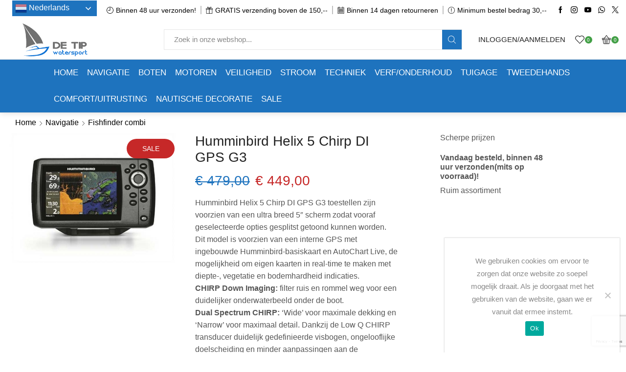

--- FILE ---
content_type: text/html; charset=UTF-8
request_url: https://detip.nl/shop/fishfinder-humminbird-helix-5-chirp-di-gps-g3/
body_size: 45987
content:
<!DOCTYPE html><html lang="nl-NL" ><head><meta charset="UTF-8" /><meta name="viewport" content="width=device-width, initial-scale=1.0, maximum-scale=1.0, user-scalable=0"/> <script>document.documentElement.className = document.documentElement.className + ' yes-js js_active js'</script> <meta name='robots' content='index, follow, max-image-preview:large, max-snippet:-1, max-video-preview:-1' /><style>img:is([sizes="auto" i], [sizes^="auto," i]) { contain-intrinsic-size: 3000px 1500px }</style><link media="all" href="https://detip.nl/wp-content/cache/autoptimize/css/autoptimize_402b22d2f2e56069054d34b6c4443769.css" rel="stylesheet"><title>Humminbird Helix 5 Chirp DI GPS G3 - Boatshop De Tip</title><meta name="description" content="Humminbird Helix 5 Chirp DI GPS G3 toestellen zijn voorzien van een ultra breed 5&quot; scherm zodat vooraf geselecteerde opties gesplitst getoond kunnen worden." /><link rel="canonical" href="https://detip.nl/shop/fishfinder-humminbird-helix-5-chirp-di-gps-g3/" /><meta property="og:locale" content="nl_NL" /><meta property="og:type" content="article" /><meta property="og:title" content="Humminbird Helix 5 Chirp DI GPS G3 - Boatshop De Tip" /><meta property="og:description" content="Humminbird Helix 5 Chirp DI GPS G3 toestellen zijn voorzien van een ultra breed 5&quot; scherm zodat vooraf geselecteerde opties gesplitst getoond kunnen worden." /><meta property="og:url" content="https://detip.nl/shop/fishfinder-humminbird-helix-5-chirp-di-gps-g3/" /><meta property="og:site_name" content="Boatshop De Tip" /><meta property="article:publisher" content="https://www.facebook.com/watersportdetip/" /><meta property="article:modified_time" content="2024-09-07T08:50:21+00:00" /><meta property="og:image" content="https://detip.nl/wp-content/uploads/2020/05/helix5DIGPS.jpg" /><meta property="og:image:width" content="640" /><meta property="og:image:height" content="480" /><meta property="og:image:type" content="image/jpeg" /><meta name="twitter:card" content="summary_large_image" /><meta name="twitter:site" content="@BoatshopDeTip" /><meta name="twitter:label1" content="Geschatte leestijd" /><meta name="twitter:data1" content="1 minuut" /> <script type="application/ld+json" class="yoast-schema-graph">{"@context":"https://schema.org","@graph":[{"@type":"WebPage","@id":"https://detip.nl/shop/fishfinder-humminbird-helix-5-chirp-di-gps-g3/","url":"https://detip.nl/shop/fishfinder-humminbird-helix-5-chirp-di-gps-g3/","name":"Humminbird Helix 5 Chirp DI GPS G3 - Boatshop De Tip","isPartOf":{"@id":"https://detip.nl/#website"},"primaryImageOfPage":{"@id":"https://detip.nl/shop/fishfinder-humminbird-helix-5-chirp-di-gps-g3/#primaryimage"},"image":{"@id":"https://detip.nl/shop/fishfinder-humminbird-helix-5-chirp-di-gps-g3/#primaryimage"},"thumbnailUrl":"https://detip.nl/wp-content/uploads/2020/05/helix5DIGPS.jpg","datePublished":"2017-11-28T14:49:43+00:00","dateModified":"2024-09-07T08:50:21+00:00","description":"Humminbird Helix 5 Chirp DI GPS G3 toestellen zijn voorzien van een ultra breed 5\" scherm zodat vooraf geselecteerde opties gesplitst getoond kunnen worden.","breadcrumb":{"@id":"https://detip.nl/shop/fishfinder-humminbird-helix-5-chirp-di-gps-g3/#breadcrumb"},"inLanguage":"nl-NL","potentialAction":[{"@type":"ReadAction","target":["https://detip.nl/shop/fishfinder-humminbird-helix-5-chirp-di-gps-g3/"]}]},{"@type":"ImageObject","inLanguage":"nl-NL","@id":"https://detip.nl/shop/fishfinder-humminbird-helix-5-chirp-di-gps-g3/#primaryimage","url":"https://detip.nl/wp-content/uploads/2020/05/helix5DIGPS.jpg","contentUrl":"https://detip.nl/wp-content/uploads/2020/05/helix5DIGPS.jpg","width":640,"height":480},{"@type":"BreadcrumbList","@id":"https://detip.nl/shop/fishfinder-humminbird-helix-5-chirp-di-gps-g3/#breadcrumb","itemListElement":[{"@type":"ListItem","position":1,"name":"Home","item":"https://detip.nl/"},{"@type":"ListItem","position":2,"name":"Shop","item":"https://detip.nl/shop-2/"},{"@type":"ListItem","position":3,"name":"Humminbird Helix 5 Chirp DI GPS G3"}]},{"@type":"WebSite","@id":"https://detip.nl/#website","url":"https://detip.nl/","name":"Boatshop De Tip","description":"Best boatshop in town.","publisher":{"@id":"https://detip.nl/#organization"},"potentialAction":[{"@type":"SearchAction","target":{"@type":"EntryPoint","urlTemplate":"https://detip.nl/?s={search_term_string}"},"query-input":{"@type":"PropertyValueSpecification","valueRequired":true,"valueName":"search_term_string"}}],"inLanguage":"nl-NL"},{"@type":"Organization","@id":"https://detip.nl/#organization","name":"De Tip Watersport","url":"https://detip.nl/","logo":{"@type":"ImageObject","inLanguage":"nl-NL","@id":"https://detip.nl/#/schema/logo/image/","url":"https://detip.nl/wp-content/uploads/2023/04/cropped-nieuw-logo1.jpg","contentUrl":"https://detip.nl/wp-content/uploads/2023/04/cropped-nieuw-logo1.jpg","width":512,"height":512,"caption":"De Tip Watersport"},"image":{"@id":"https://detip.nl/#/schema/logo/image/"},"sameAs":["https://www.facebook.com/watersportdetip/","https://x.com/BoatshopDeTip","https://www.instagram.com/boatshop_de_tip/"]}]}</script> <link rel="alternate" type="application/rss+xml" title="Boatshop De Tip &raquo; feed" href="https://detip.nl/feed/" /><link rel="alternate" type="application/rss+xml" title="Boatshop De Tip &raquo; reacties feed" href="https://detip.nl/comments/feed/" /> <script type="text/javascript">window._wpemojiSettings = {"baseUrl":"https:\/\/s.w.org\/images\/core\/emoji\/16.0.1\/72x72\/","ext":".png","svgUrl":"https:\/\/s.w.org\/images\/core\/emoji\/16.0.1\/svg\/","svgExt":".svg","source":{"concatemoji":"https:\/\/detip.nl\/wp-includes\/js\/wp-emoji-release.min.js?ver=6.8.2"}};
/*! This file is auto-generated */
!function(s,n){var o,i,e;function c(e){try{var t={supportTests:e,timestamp:(new Date).valueOf()};sessionStorage.setItem(o,JSON.stringify(t))}catch(e){}}function p(e,t,n){e.clearRect(0,0,e.canvas.width,e.canvas.height),e.fillText(t,0,0);var t=new Uint32Array(e.getImageData(0,0,e.canvas.width,e.canvas.height).data),a=(e.clearRect(0,0,e.canvas.width,e.canvas.height),e.fillText(n,0,0),new Uint32Array(e.getImageData(0,0,e.canvas.width,e.canvas.height).data));return t.every(function(e,t){return e===a[t]})}function u(e,t){e.clearRect(0,0,e.canvas.width,e.canvas.height),e.fillText(t,0,0);for(var n=e.getImageData(16,16,1,1),a=0;a<n.data.length;a++)if(0!==n.data[a])return!1;return!0}function f(e,t,n,a){switch(t){case"flag":return n(e,"\ud83c\udff3\ufe0f\u200d\u26a7\ufe0f","\ud83c\udff3\ufe0f\u200b\u26a7\ufe0f")?!1:!n(e,"\ud83c\udde8\ud83c\uddf6","\ud83c\udde8\u200b\ud83c\uddf6")&&!n(e,"\ud83c\udff4\udb40\udc67\udb40\udc62\udb40\udc65\udb40\udc6e\udb40\udc67\udb40\udc7f","\ud83c\udff4\u200b\udb40\udc67\u200b\udb40\udc62\u200b\udb40\udc65\u200b\udb40\udc6e\u200b\udb40\udc67\u200b\udb40\udc7f");case"emoji":return!a(e,"\ud83e\udedf")}return!1}function g(e,t,n,a){var r="undefined"!=typeof WorkerGlobalScope&&self instanceof WorkerGlobalScope?new OffscreenCanvas(300,150):s.createElement("canvas"),o=r.getContext("2d",{willReadFrequently:!0}),i=(o.textBaseline="top",o.font="600 32px Arial",{});return e.forEach(function(e){i[e]=t(o,e,n,a)}),i}function t(e){var t=s.createElement("script");t.src=e,t.defer=!0,s.head.appendChild(t)}"undefined"!=typeof Promise&&(o="wpEmojiSettingsSupports",i=["flag","emoji"],n.supports={everything:!0,everythingExceptFlag:!0},e=new Promise(function(e){s.addEventListener("DOMContentLoaded",e,{once:!0})}),new Promise(function(t){var n=function(){try{var e=JSON.parse(sessionStorage.getItem(o));if("object"==typeof e&&"number"==typeof e.timestamp&&(new Date).valueOf()<e.timestamp+604800&&"object"==typeof e.supportTests)return e.supportTests}catch(e){}return null}();if(!n){if("undefined"!=typeof Worker&&"undefined"!=typeof OffscreenCanvas&&"undefined"!=typeof URL&&URL.createObjectURL&&"undefined"!=typeof Blob)try{var e="postMessage("+g.toString()+"("+[JSON.stringify(i),f.toString(),p.toString(),u.toString()].join(",")+"));",a=new Blob([e],{type:"text/javascript"}),r=new Worker(URL.createObjectURL(a),{name:"wpTestEmojiSupports"});return void(r.onmessage=function(e){c(n=e.data),r.terminate(),t(n)})}catch(e){}c(n=g(i,f,p,u))}t(n)}).then(function(e){for(var t in e)n.supports[t]=e[t],n.supports.everything=n.supports.everything&&n.supports[t],"flag"!==t&&(n.supports.everythingExceptFlag=n.supports.everythingExceptFlag&&n.supports[t]);n.supports.everythingExceptFlag=n.supports.everythingExceptFlag&&!n.supports.flag,n.DOMReady=!1,n.readyCallback=function(){n.DOMReady=!0}}).then(function(){return e}).then(function(){var e;n.supports.everything||(n.readyCallback(),(e=n.source||{}).concatemoji?t(e.concatemoji):e.wpemoji&&e.twemoji&&(t(e.twemoji),t(e.wpemoji)))}))}((window,document),window._wpemojiSettings);</script> <style id='wp-emoji-styles-inline-css' type='text/css'>img.wp-smiley, img.emoji {
		display: inline !important;
		border: none !important;
		box-shadow: none !important;
		height: 1em !important;
		width: 1em !important;
		margin: 0 0.07em !important;
		vertical-align: -0.1em !important;
		background: none !important;
		padding: 0 !important;
	}</style><style id='classic-theme-styles-inline-css' type='text/css'>/*! This file is auto-generated */
.wp-block-button__link{color:#fff;background-color:#32373c;border-radius:9999px;box-shadow:none;text-decoration:none;padding:calc(.667em + 2px) calc(1.333em + 2px);font-size:1.125em}.wp-block-file__button{background:#32373c;color:#fff;text-decoration:none}</style><style id='yith-wcwl-main-inline-css' type='text/css'>:root { --rounded-corners-radius: 16px; --add-to-cart-rounded-corners-radius: 16px; --color-headers-background: #F4F4F4; --feedback-duration: 3s } 
 :root { --rounded-corners-radius: 16px; --add-to-cart-rounded-corners-radius: 16px; --color-headers-background: #F4F4F4; --feedback-duration: 3s }</style><style id='global-styles-inline-css' type='text/css'>:root{--wp--preset--aspect-ratio--square: 1;--wp--preset--aspect-ratio--4-3: 4/3;--wp--preset--aspect-ratio--3-4: 3/4;--wp--preset--aspect-ratio--3-2: 3/2;--wp--preset--aspect-ratio--2-3: 2/3;--wp--preset--aspect-ratio--16-9: 16/9;--wp--preset--aspect-ratio--9-16: 9/16;--wp--preset--color--black: #000000;--wp--preset--color--cyan-bluish-gray: #abb8c3;--wp--preset--color--white: #ffffff;--wp--preset--color--pale-pink: #f78da7;--wp--preset--color--vivid-red: #cf2e2e;--wp--preset--color--luminous-vivid-orange: #ff6900;--wp--preset--color--luminous-vivid-amber: #fcb900;--wp--preset--color--light-green-cyan: #7bdcb5;--wp--preset--color--vivid-green-cyan: #00d084;--wp--preset--color--pale-cyan-blue: #8ed1fc;--wp--preset--color--vivid-cyan-blue: #0693e3;--wp--preset--color--vivid-purple: #9b51e0;--wp--preset--gradient--vivid-cyan-blue-to-vivid-purple: linear-gradient(135deg,rgba(6,147,227,1) 0%,rgb(155,81,224) 100%);--wp--preset--gradient--light-green-cyan-to-vivid-green-cyan: linear-gradient(135deg,rgb(122,220,180) 0%,rgb(0,208,130) 100%);--wp--preset--gradient--luminous-vivid-amber-to-luminous-vivid-orange: linear-gradient(135deg,rgba(252,185,0,1) 0%,rgba(255,105,0,1) 100%);--wp--preset--gradient--luminous-vivid-orange-to-vivid-red: linear-gradient(135deg,rgba(255,105,0,1) 0%,rgb(207,46,46) 100%);--wp--preset--gradient--very-light-gray-to-cyan-bluish-gray: linear-gradient(135deg,rgb(238,238,238) 0%,rgb(169,184,195) 100%);--wp--preset--gradient--cool-to-warm-spectrum: linear-gradient(135deg,rgb(74,234,220) 0%,rgb(151,120,209) 20%,rgb(207,42,186) 40%,rgb(238,44,130) 60%,rgb(251,105,98) 80%,rgb(254,248,76) 100%);--wp--preset--gradient--blush-light-purple: linear-gradient(135deg,rgb(255,206,236) 0%,rgb(152,150,240) 100%);--wp--preset--gradient--blush-bordeaux: linear-gradient(135deg,rgb(254,205,165) 0%,rgb(254,45,45) 50%,rgb(107,0,62) 100%);--wp--preset--gradient--luminous-dusk: linear-gradient(135deg,rgb(255,203,112) 0%,rgb(199,81,192) 50%,rgb(65,88,208) 100%);--wp--preset--gradient--pale-ocean: linear-gradient(135deg,rgb(255,245,203) 0%,rgb(182,227,212) 50%,rgb(51,167,181) 100%);--wp--preset--gradient--electric-grass: linear-gradient(135deg,rgb(202,248,128) 0%,rgb(113,206,126) 100%);--wp--preset--gradient--midnight: linear-gradient(135deg,rgb(2,3,129) 0%,rgb(40,116,252) 100%);--wp--preset--font-size--small: 13px;--wp--preset--font-size--medium: 20px;--wp--preset--font-size--large: 36px;--wp--preset--font-size--x-large: 42px;--wp--preset--spacing--20: 0.44rem;--wp--preset--spacing--30: 0.67rem;--wp--preset--spacing--40: 1rem;--wp--preset--spacing--50: 1.5rem;--wp--preset--spacing--60: 2.25rem;--wp--preset--spacing--70: 3.38rem;--wp--preset--spacing--80: 5.06rem;--wp--preset--shadow--natural: 6px 6px 9px rgba(0, 0, 0, 0.2);--wp--preset--shadow--deep: 12px 12px 50px rgba(0, 0, 0, 0.4);--wp--preset--shadow--sharp: 6px 6px 0px rgba(0, 0, 0, 0.2);--wp--preset--shadow--outlined: 6px 6px 0px -3px rgba(255, 255, 255, 1), 6px 6px rgba(0, 0, 0, 1);--wp--preset--shadow--crisp: 6px 6px 0px rgba(0, 0, 0, 1);}:where(.is-layout-flex){gap: 0.5em;}:where(.is-layout-grid){gap: 0.5em;}body .is-layout-flex{display: flex;}.is-layout-flex{flex-wrap: wrap;align-items: center;}.is-layout-flex > :is(*, div){margin: 0;}body .is-layout-grid{display: grid;}.is-layout-grid > :is(*, div){margin: 0;}:where(.wp-block-columns.is-layout-flex){gap: 2em;}:where(.wp-block-columns.is-layout-grid){gap: 2em;}:where(.wp-block-post-template.is-layout-flex){gap: 1.25em;}:where(.wp-block-post-template.is-layout-grid){gap: 1.25em;}.has-black-color{color: var(--wp--preset--color--black) !important;}.has-cyan-bluish-gray-color{color: var(--wp--preset--color--cyan-bluish-gray) !important;}.has-white-color{color: var(--wp--preset--color--white) !important;}.has-pale-pink-color{color: var(--wp--preset--color--pale-pink) !important;}.has-vivid-red-color{color: var(--wp--preset--color--vivid-red) !important;}.has-luminous-vivid-orange-color{color: var(--wp--preset--color--luminous-vivid-orange) !important;}.has-luminous-vivid-amber-color{color: var(--wp--preset--color--luminous-vivid-amber) !important;}.has-light-green-cyan-color{color: var(--wp--preset--color--light-green-cyan) !important;}.has-vivid-green-cyan-color{color: var(--wp--preset--color--vivid-green-cyan) !important;}.has-pale-cyan-blue-color{color: var(--wp--preset--color--pale-cyan-blue) !important;}.has-vivid-cyan-blue-color{color: var(--wp--preset--color--vivid-cyan-blue) !important;}.has-vivid-purple-color{color: var(--wp--preset--color--vivid-purple) !important;}.has-black-background-color{background-color: var(--wp--preset--color--black) !important;}.has-cyan-bluish-gray-background-color{background-color: var(--wp--preset--color--cyan-bluish-gray) !important;}.has-white-background-color{background-color: var(--wp--preset--color--white) !important;}.has-pale-pink-background-color{background-color: var(--wp--preset--color--pale-pink) !important;}.has-vivid-red-background-color{background-color: var(--wp--preset--color--vivid-red) !important;}.has-luminous-vivid-orange-background-color{background-color: var(--wp--preset--color--luminous-vivid-orange) !important;}.has-luminous-vivid-amber-background-color{background-color: var(--wp--preset--color--luminous-vivid-amber) !important;}.has-light-green-cyan-background-color{background-color: var(--wp--preset--color--light-green-cyan) !important;}.has-vivid-green-cyan-background-color{background-color: var(--wp--preset--color--vivid-green-cyan) !important;}.has-pale-cyan-blue-background-color{background-color: var(--wp--preset--color--pale-cyan-blue) !important;}.has-vivid-cyan-blue-background-color{background-color: var(--wp--preset--color--vivid-cyan-blue) !important;}.has-vivid-purple-background-color{background-color: var(--wp--preset--color--vivid-purple) !important;}.has-black-border-color{border-color: var(--wp--preset--color--black) !important;}.has-cyan-bluish-gray-border-color{border-color: var(--wp--preset--color--cyan-bluish-gray) !important;}.has-white-border-color{border-color: var(--wp--preset--color--white) !important;}.has-pale-pink-border-color{border-color: var(--wp--preset--color--pale-pink) !important;}.has-vivid-red-border-color{border-color: var(--wp--preset--color--vivid-red) !important;}.has-luminous-vivid-orange-border-color{border-color: var(--wp--preset--color--luminous-vivid-orange) !important;}.has-luminous-vivid-amber-border-color{border-color: var(--wp--preset--color--luminous-vivid-amber) !important;}.has-light-green-cyan-border-color{border-color: var(--wp--preset--color--light-green-cyan) !important;}.has-vivid-green-cyan-border-color{border-color: var(--wp--preset--color--vivid-green-cyan) !important;}.has-pale-cyan-blue-border-color{border-color: var(--wp--preset--color--pale-cyan-blue) !important;}.has-vivid-cyan-blue-border-color{border-color: var(--wp--preset--color--vivid-cyan-blue) !important;}.has-vivid-purple-border-color{border-color: var(--wp--preset--color--vivid-purple) !important;}.has-vivid-cyan-blue-to-vivid-purple-gradient-background{background: var(--wp--preset--gradient--vivid-cyan-blue-to-vivid-purple) !important;}.has-light-green-cyan-to-vivid-green-cyan-gradient-background{background: var(--wp--preset--gradient--light-green-cyan-to-vivid-green-cyan) !important;}.has-luminous-vivid-amber-to-luminous-vivid-orange-gradient-background{background: var(--wp--preset--gradient--luminous-vivid-amber-to-luminous-vivid-orange) !important;}.has-luminous-vivid-orange-to-vivid-red-gradient-background{background: var(--wp--preset--gradient--luminous-vivid-orange-to-vivid-red) !important;}.has-very-light-gray-to-cyan-bluish-gray-gradient-background{background: var(--wp--preset--gradient--very-light-gray-to-cyan-bluish-gray) !important;}.has-cool-to-warm-spectrum-gradient-background{background: var(--wp--preset--gradient--cool-to-warm-spectrum) !important;}.has-blush-light-purple-gradient-background{background: var(--wp--preset--gradient--blush-light-purple) !important;}.has-blush-bordeaux-gradient-background{background: var(--wp--preset--gradient--blush-bordeaux) !important;}.has-luminous-dusk-gradient-background{background: var(--wp--preset--gradient--luminous-dusk) !important;}.has-pale-ocean-gradient-background{background: var(--wp--preset--gradient--pale-ocean) !important;}.has-electric-grass-gradient-background{background: var(--wp--preset--gradient--electric-grass) !important;}.has-midnight-gradient-background{background: var(--wp--preset--gradient--midnight) !important;}.has-small-font-size{font-size: var(--wp--preset--font-size--small) !important;}.has-medium-font-size{font-size: var(--wp--preset--font-size--medium) !important;}.has-large-font-size{font-size: var(--wp--preset--font-size--large) !important;}.has-x-large-font-size{font-size: var(--wp--preset--font-size--x-large) !important;}
:where(.wp-block-post-template.is-layout-flex){gap: 1.25em;}:where(.wp-block-post-template.is-layout-grid){gap: 1.25em;}
:where(.wp-block-columns.is-layout-flex){gap: 2em;}:where(.wp-block-columns.is-layout-grid){gap: 2em;}
:root :where(.wp-block-pullquote){font-size: 1.5em;line-height: 1.6;}</style><style id='woocommerce-inline-inline-css' type='text/css'>.woocommerce form .form-row .required { visibility: visible; }</style><style id='xstore-icons-font-inline-css' type='text/css'>@font-face {
				  font-family: 'xstore-icons';
				  src:
				    url('https://detip.nl/wp-content/themes/xstore/fonts/xstore-icons-light.ttf') format('truetype'),
				    url('https://detip.nl/wp-content/themes/xstore/fonts/xstore-icons-light.woff2') format('woff2'),
				    url('https://detip.nl/wp-content/themes/xstore/fonts/xstore-icons-light.woff') format('woff'),
				    url('https://detip.nl/wp-content/themes/xstore/fonts/xstore-icons-light.svg#xstore-icons') format('svg');
				  font-weight: normal;
				  font-style: normal;
				  font-display: swap;
				}</style><link rel='stylesheet' id='xstore-kirki-styles-css' href='https://detip.nl/wp-content/cache/autoptimize/css/autoptimize_single_2b41c8d71604577976fd1a080bfeb816.css?ver=1742156902922' type='text/css' media='all' /> <script type="text/template" id="tmpl-variation-template"><div class="woocommerce-variation-description">{{{ data.variation.variation_description }}}</div>
	<div class="woocommerce-variation-price">{{{ data.variation.price_html }}}</div>
	<div class="woocommerce-variation-availability">{{{ data.variation.availability_html }}}</div></script> <script type="text/template" id="tmpl-unavailable-variation-template"><p role="alert">Dit product is niet beschikbaar. Kies een andere combinatie.</p></script> <script type="text/javascript" src="https://detip.nl/wp-includes/js/jquery/jquery.min.js?ver=3.7.1" id="jquery-core-js"></script> <script type="text/javascript" src="https://detip.nl/wp-includes/js/jquery/jquery-migrate.min.js?ver=3.4.1" id="jquery-migrate-js"></script> <script type="text/javascript" id="cookie-notice-front-js-before">var cnArgs = {"ajaxUrl":"https:\/\/detip.nl\/wp-admin\/admin-ajax.php","nonce":"2062974445","hideEffect":"fade","position":"bottom","onScroll":false,"onScrollOffset":100,"onClick":false,"cookieName":"cookie_notice_accepted","cookieTime":2592000,"cookieTimeRejected":2592000,"globalCookie":false,"redirection":false,"cache":false,"revokeCookies":false,"revokeCookiesOpt":"automatic"};</script> <script type="text/javascript" src="https://detip.nl/wp-content/plugins/cookie-notice/js/front.min.js?ver=2.5.7" id="cookie-notice-front-js"></script> <script type="text/javascript" src="https://detip.nl/wp-content/plugins/woocommerce/assets/js/jquery-blockui/jquery.blockUI.min.js?ver=2.7.0-wc.10.1.2" id="jquery-blockui-js" data-wp-strategy="defer"></script> <script type="text/javascript" id="wc-add-to-cart-js-extra">var wc_add_to_cart_params = {"ajax_url":"\/wp-admin\/admin-ajax.php","wc_ajax_url":"\/?wc-ajax=%%endpoint%%","i18n_view_cart":"Bekijk winkelwagen","cart_url":"https:\/\/detip.nl\/cart\/","is_cart":"","cart_redirect_after_add":"no"};</script> <script type="text/javascript" src="https://detip.nl/wp-content/plugins/woocommerce/assets/js/frontend/add-to-cart.min.js?ver=10.1.2" id="wc-add-to-cart-js" data-wp-strategy="defer"></script> <script type="text/javascript" src="https://detip.nl/wp-content/plugins/woocommerce/assets/js/zoom/jquery.zoom.min.js?ver=1.7.21-wc.10.1.2" id="zoom-js" defer="defer" data-wp-strategy="defer"></script> <script type="text/javascript" id="wc-single-product-js-extra">var wc_single_product_params = {"i18n_required_rating_text":"Selecteer een waardering","i18n_rating_options":["1 van de 5 sterren","2 van de 5 sterren","3 van de 5 sterren","4 van de 5 sterren","5 van de 5 sterren"],"i18n_product_gallery_trigger_text":"Afbeeldinggalerij in volledig scherm bekijken","review_rating_required":"yes","flexslider":{"rtl":false,"animation":"slide","smoothHeight":true,"directionNav":false,"controlNav":"thumbnails","slideshow":false,"animationSpeed":500,"animationLoop":false,"allowOneSlide":false},"zoom_enabled":"1","zoom_options":[],"photoswipe_enabled":"","photoswipe_options":{"shareEl":false,"closeOnScroll":false,"history":false,"hideAnimationDuration":0,"showAnimationDuration":0},"flexslider_enabled":""};</script> <script type="text/javascript" src="https://detip.nl/wp-content/plugins/woocommerce/assets/js/frontend/single-product.min.js?ver=10.1.2" id="wc-single-product-js" defer="defer" data-wp-strategy="defer"></script> <script type="text/javascript" src="https://detip.nl/wp-content/plugins/woocommerce/assets/js/js-cookie/js.cookie.min.js?ver=2.1.4-wc.10.1.2" id="js-cookie-js" defer="defer" data-wp-strategy="defer"></script> <script type="text/javascript" id="woocommerce-js-extra">var woocommerce_params = {"ajax_url":"\/wp-admin\/admin-ajax.php","wc_ajax_url":"\/?wc-ajax=%%endpoint%%","i18n_password_show":"Wachtwoord weergeven","i18n_password_hide":"Wachtwoord verbergen"};</script> <script type="text/javascript" src="https://detip.nl/wp-content/plugins/woocommerce/assets/js/frontend/woocommerce.min.js?ver=10.1.2" id="woocommerce-js" defer="defer" data-wp-strategy="defer"></script> <script type="text/javascript" src="https://detip.nl/wp-content/plugins/ithemeland-free-gifts-for-woo/frontend/assets/js/owl-carousel/owl.carousel.min.js?ver=2.8.1" id="owl-carousel-js"></script> <script type="text/javascript" id="it-owl-carousel-js-extra">var it_gift_carousel_ajax = {"loop":"false","dots":"false","nav":"false","speed":"5000","mobile":"1","tablet":"3","desktop":"5"};</script> <script type="text/javascript" src="https://detip.nl/wp-content/plugins/ithemeland-free-gifts-for-woo/frontend/assets/js/owl-carousel/owl-carousel-enhanced.js?ver=2.8.1" id="it-owl-carousel-js"></script> <script type="text/javascript" src="https://detip.nl/wp-content/plugins/ithemeland-free-gifts-for-woo/frontend/assets/js/scrollbar/jquery.scrollbar.min.js?ver=2.8.1" id="pw-gift-scrollbar-js-js"></script> <script type="text/javascript" src="https://detip.nl/wp-content/plugins/js_composer/assets/js/vendors/woocommerce-add-to-cart.js?ver=7.9" id="vc_woocommerce-add-to-cart-js-js"></script> <script type="text/javascript" src="https://detip.nl/wp-content/plugins/woo-conditional-shipping-pro/includes/frontend/../../frontend/js/woo-conditional-shipping.js?ver=3.2.2.pro" id="woo-conditional-shipping-js-js"></script> <script type="text/javascript" src="https://detip.nl/wp-includes/js/underscore.min.js?ver=1.13.7" id="underscore-js"></script> <script type="text/javascript" id="wp-util-js-extra">var _wpUtilSettings = {"ajax":{"url":"\/wp-admin\/admin-ajax.php"}};</script> <script type="text/javascript" src="https://detip.nl/wp-includes/js/wp-util.min.js?ver=6.8.2" id="wp-util-js"></script> <script type="text/javascript" id="wc-add-to-cart-variation-js-extra">var wc_add_to_cart_variation_params = {"wc_ajax_url":"\/?wc-ajax=%%endpoint%%","i18n_no_matching_variations_text":"Geen producten gevonden. Kies een andere combinatie.","i18n_make_a_selection_text":"Selecteer enkele productopties voordat je dit product aan je winkelwagen toevoegt.","i18n_unavailable_text":"Dit product is niet beschikbaar. Kies een andere combinatie.","i18n_reset_alert_text":"Je selectie is opnieuw ingesteld. Selecteer eerst product-opties alvorens dit product in de winkelmand te plaatsen."};</script> <script type="text/javascript" src="https://detip.nl/wp-content/plugins/woocommerce/assets/js/frontend/add-to-cart-variation.min.js?ver=10.1.2" id="wc-add-to-cart-variation-js" defer="defer" data-wp-strategy="defer"></script> <script></script><link rel="https://api.w.org/" href="https://detip.nl/wp-json/" /><link rel="alternate" title="JSON" type="application/json" href="https://detip.nl/wp-json/wp/v2/product/50688" /><link rel="EditURI" type="application/rsd+xml" title="RSD" href="https://detip.nl/xmlrpc.php?rsd" /><meta name="generator" content="WordPress 6.8.2" /><meta name="generator" content="WooCommerce 10.1.2" /><link rel='shortlink' href='https://detip.nl/?p=50688' /><meta name="google-site-verification" content="_FnhBFJcn72Xm3fv7HP9ZIVtt28Cis2Fpg-ejcs8yhY" /><link rel="prefetch" as="font" href="https://detip.nl/wp-content/themes/xstore/fonts/xstore-icons-light.woff?v=9.5.4" type="font/woff"><link rel="prefetch" as="font" href="https://detip.nl/wp-content/themes/xstore/fonts/xstore-icons-light.woff2?v=9.5.4" type="font/woff2"> <noscript><style>.woocommerce-product-gallery{ opacity: 1 !important; }</style></noscript><meta name="generator" content="Powered by WPBakery Page Builder - drag and drop page builder for WordPress."/><link rel="icon" href="https://detip.nl/wp-content/uploads/2023/04/cropped-nieuw-logo1-32x32.jpg" sizes="32x32" /><link rel="icon" href="https://detip.nl/wp-content/uploads/2023/04/cropped-nieuw-logo1-192x192.jpg" sizes="192x192" /><link rel="apple-touch-icon" href="https://detip.nl/wp-content/uploads/2023/04/cropped-nieuw-logo1-180x180.jpg" /><meta name="msapplication-TileImage" content="https://detip.nl/wp-content/uploads/2023/04/cropped-nieuw-logo1-270x270.jpg" /><style type="text/css" id="wp-custom-css">.et_b_header-menu.et_element-top-level .nav-sublist-dropdown:not(.nav-sublist) {
	background-color: #ffffff !important;
}

.et_b_header-menu.et_element-top-level .item-design-mega-menu .nav-sublist-dropdown:not(.nav-sublist) {
	border-color: #1e73be !important;
}

.et_b_header-menu:not(.header-secondary-menu) .item-design-mega-menu .nav-sublist-dropdown .container > ul > li:not(:last-child) {
	border-right: 1px solid #1e73be !important;
}

.et_b_header-menu.et_element-top-level .nav-sublist-dropdown .item-link {
	color: #1e73be !important;
}</style><style id="kirki-inline-styles"></style><style type="text/css" class="et_custom-css">@font-face{font-family:"HKGrotesk-RegularLegacy";src:url(https://water.ikstartmetdropshipping.nl/wp-content/uploads/custom-fonts/2020/04/HKGrotesk-RegularLegacy.otf) format("opentype");font-display:swap}@font-face{font-family:"HKGrotesk-Regular";src:url(https://water.ikstartmetdropshipping.nl/wp-content/uploads/custom-fonts/2020/04/HKGrotesk-Regular.otf) format("opentype");font-display:swap}.onsale{width:7em;height:2.5em;line-height:1.2}.page-heading{margin-bottom:25px}.et-offer .product{border:none}.menu-hover-box .vc-hoverbox-block{background-size:contain;background-repeat:no-repeat}.menu-hover-box .vc-hoverbox-inner{min-height:140px !important}body{background-color:#fff!important}.page-heading,.breadcrumb-trail{margin-bottom:25px}.breadcrumb-trail .page-heading{background-color:transparent}@media only screen and (max-width:1460px){.swiper-custom-left,.middle-inside .swiper-entry .swiper-button-prev,.middle-inside.swiper-entry .swiper-button-prev{left:-15px}.swiper-custom-right,.middle-inside .swiper-entry .swiper-button-next,.middle-inside.swiper-entry .swiper-button-next{right:-15px}.middle-inbox .swiper-entry .swiper-button-prev,.middle-inbox.swiper-entry .swiper-button-prev{left:8px}.middle-inbox .swiper-entry .swiper-button-next,.middle-inbox.swiper-entry .swiper-button-next{right:8px}.swiper-entry:hover .swiper-custom-left,.middle-inside .swiper-entry:hover .swiper-button-prev,.middle-inside.swiper-entry:hover .swiper-button-prev{left:-5px}.swiper-entry:hover .swiper-custom-right,.middle-inside .swiper-entry:hover .swiper-button-next,.middle-inside.swiper-entry:hover .swiper-button-next{right:-5px}.middle-inbox .swiper-entry:hover .swiper-button-prev,.middle-inbox.swiper-entry:hover .swiper-button-prev{left:5px}.middle-inbox .swiper-entry:hover .swiper-button-next,.middle-inbox.swiper-entry:hover .swiper-button-next{right:5px}}.header-main-menu.et_element-top-level .menu{margin-right:-0.535em;margin-left:-0.535em}@media only screen and (max-width:992px){.header-wrapper,.site-header-vertical{display:none}}@media only screen and (min-width:993px){.mobile-header-wrapper{display:none}}.swiper-container{width:auto}.content-product .product-content-image img,.category-grid img,.categoriesCarousel .category-grid img{width:100%}.etheme-elementor-slider:not(.swiper-container-initialized,.swiper-initialized) .swiper-slide{max-width:calc(100% / var(--slides-per-view,4))}.etheme-elementor-slider[data-animation]:not(.swiper-container-initialized,.swiper-initialized,[data-animation=slide],[data-animation=coverflow]) .swiper-slide{max-width:100%}body:not([data-elementor-device-mode]) .etheme-elementor-off-canvas__container{transition:none;opacity:0;visibility:hidden;position:fixed}</style><noscript><style>.wpb_animate_when_almost_visible { opacity: 1; }</style></noscript><style type="text/css" data-type="et_vc_shortcodes-custom-css">@media only screen and (max-width: 1199px) and (min-width: 769px) { div.et-md-no-bg { background-image: none !important; } }@media only screen and (max-width: 768px) and (min-width: 480px) { div.et-sm-no-bg { background-image: none !important; } }@media only screen and (max-width: 480px) {div.et-xs-no-bg { background-image: none !important; }}</style></head><body class="wp-singular product-template-default single single-product postid-50688 wp-theme-xstore theme-xstore cookies-not-set woocommerce woocommerce-page woocommerce-no-js et_cart-type-4 et_b_dt_header-not-overlap et_b_mob_header-not-overlap breadcrumbs-type-left2 wide et-preloader-off et-catalog-off  sticky-message-on et-enable-swatch wpb-js-composer js-comp-ver-7.9 vc_responsive" data-mode="light"><div class="template-container"><div class="template-content"><div class="page-wrapper"><header id="header" class="site-header sticky"  data-type="sticky"><div class="header-wrapper"><div class="header-top-wrapper sticky"><div class="header-top" data-title="Header top"><div class="et-row-container et-container"><div class="et-wrap-columns flex align-items-center"><div class="et_column et_col-xs-11 et_col-xs-offset-0 pos-static"><style>.connect-block-element-azzYv {
                    --connect-block-space: 5px;
                    margin: 0 -5px;
                }
                .et_element.connect-block-element-azzYv > div,
                .et_element.connect-block-element-azzYv > form.cart,
                .et_element.connect-block-element-azzYv > .price {
                    margin: 0 5px;
                }
                                    .et_element.connect-block-element-azzYv > .et_b_header-widget > div, 
                    .et_element.connect-block-element-azzYv > .et_b_header-widget > ul {
                        margin-left: 5px;
                        margin-right: 5px;
                    }
                    .et_element.connect-block-element-azzYv .widget_nav_menu .menu > li > a {
                        margin: 0 5px                    }
/*                    .et_element.connect-block-element-azzYv .widget_nav_menu .menu .menu-item-has-children > a:after {
                        right: 5px;
                    }*/</style><div class="et_element et_connect-block flex flex-row connect-block-element-azzYv align-items-center justify-content-start"><div class="et_element et_b_header-widget align-items-center header-widget1" ><div id="nav_menu-6" class=" widget_nav_menu"></div><div id="gtranslate-3" class=" widget_gtranslate"><div class="gtranslate_wrapper" id="gt-wrapper-28643996"></div></div></div><div class="et_element et_b_header-widget align-items-center header-widget2" ><div id="nav_menu-7" class=" widget_nav_menu"></div></div><div class="et_element et_b_header-contacts  et_element-top-level  justify-content-start  flex-inline text-nowrap" ><div class="contact contact- icon-left  flex-inline  justify-content-start"
 data-tooltip=""         > <span class="flex-inline justify-content-center flex-nowrap"> <span class="contact-icon flex-inline justify-content-center align-items-center"> <svg xmlns="http://www.w3.org/2000/svg" width="1em" height="1em" viewBox="0 0 24 24"><path d="M12 0c-6.617 0-12 5.383-12 12s5.383 12 12 12 12-5.383 12-12-5.383-12-12-12zM12 22.519c-5.8 0-10.519-4.719-10.519-10.519s4.719-10.519 10.519-10.519 10.519 4.719 10.519 10.519-4.719 10.519-10.519 10.519z"></path><path d="M12 2.33c-0.408 0-0.74 0.332-0.74 0.74v8.578h-5.472c-0.408 0-0.74 0.332-0.74 0.741s0.332 0.74 0.74 0.74h6.212c0.408 0 0.74-0.332 0.74-0.74v-9.319c0-0.408-0.332-0.74-0.74-0.74z"></path></svg> </span> <span class="contact-info "> Binnen 48 uur verzonden! </span> </span></div> <span class="et_b_header-contact-sep align-self-center"></span><div class="contact contact- icon-left  flex-inline  justify-content-start"
 data-tooltip=""         > <span class="flex-inline justify-content-center flex-nowrap"> <span class="contact-icon flex-inline justify-content-center align-items-center"> <svg xmlns="http://www.w3.org/2000/svg" width="1em" height="1em" viewBox="0 0 24 24"><path d="M22.848 4.944h-5.904c0.888-0.384 1.656-0.84 2.112-1.44l0.024-0.024c0.312-0.384 0.48-0.864 0.48-1.344 0-1.176-0.96-2.136-2.136-2.136-0.144 0-0.264 0.024-0.384 0.048-1.632 0.288-3.888 1.944-5.040 3.84-1.152-1.896-3.384-3.576-5.016-3.84-0.144-0.024-0.264-0.048-0.408-0.048-1.176 0-2.136 0.96-2.136 2.136 0 0.48 0.168 0.96 0.48 1.368 0.456 0.6 1.248 1.080 2.136 1.44h-5.904c-0.36 0-0.648 0.288-0.648 0.648v3.96c0 0.36 0.288 0.648 0.648 0.648h0.336v13.176c0 0.36 0.288 0.648 0.648 0.648h19.752c0.36 0 0.648-0.288 0.648-0.648v-13.2h0.336c0.36 0 0.648-0.288 0.648-0.648v-3.936c-0.024-0.36-0.312-0.648-0.672-0.648zM6.576 1.296c0.048 0 0.12 0 0.168 0.024 1.416 0.24 3.408 1.848 4.272 3.432-2.040-0.408-4.368-1.152-5.064-2.064-0.024-0.024-0.024-0.024-0.024-0.048-0.12-0.144-0.168-0.312-0.168-0.504-0.024-0.456 0.36-0.84 0.816-0.84zM12.984 4.752c0.864-1.584 2.856-3.192 4.272-3.432 0.048 0 0.12-0.024 0.168-0.024 0.456 0 0.84 0.384 0.84 0.84 0 0.192-0.048 0.36-0.168 0.504-0.024 0.024-0.024 0.024-0.024 0.048-0.72 0.912-3.048 1.656-5.088 2.064zM22.2 8.88h-9.552v-2.64h9.552v2.64zM2.784 10.176h8.568v12.528h-8.568v-12.528zM1.8 8.88v-2.64h9.552v2.64h-9.552zM12.648 10.176h8.568v12.528h-8.568v-12.528z"></path></svg> </span> <span class="contact-info "> GRATIS verzending boven de 150,-- </span> </span></div> <span class="et_b_header-contact-sep align-self-center"></span><div class="contact contact- icon-left  flex-inline  justify-content-start"
 data-tooltip=""         > <span class="flex-inline justify-content-center flex-nowrap"> <span class="contact-icon flex-inline justify-content-center align-items-center"> <svg xmlns="http://www.w3.org/2000/svg" width="1em" height="1em" viewBox="0 0 24 24"><path d="M22.56 1.68h-2.568v-1.032c0-0.264-0.24-0.576-0.576-0.576h-2.76c-0.264 0-0.576 0.24-0.576 0.576v1.032h-8.28v-1.032c0-0.264-0.24-0.576-0.576-0.576h-2.712c-0.264 0-0.576 0.24-0.576 0.576v1.032h-2.496c-0.264 0-0.552 0.24-0.552 0.576v21.096c0 0.264 0.24 0.576 0.576 0.576h21.096c0.264 0 0.576-0.24 0.576-0.576v-21.12c-0.024-0.312-0.264-0.552-0.576-0.552zM22.032 7.080v15.72h-20.016v-15.72h20.016zM5.136 3.24v-2.040h1.632v2.064h-1.632zM17.232 3.24v-2.040h1.632v2.064h-1.632zM4.608 4.392h2.76c0.264 0 0.576-0.24 0.576-0.576v-1.032h8.256v1.032c0 0.264 0.24 0.576 0.576 0.576h2.736c0.264 0 0.576-0.24 0.576-0.576v-1.032h1.992v3.216h-20.064v-3.216h2.040v1.032c-0.024 0.264 0.216 0.576 0.552 0.576zM19.584 9.096h-15.168v11.664h15.192v-11.664zM18.48 17.232v2.424h-2.424v-2.424h2.424zM18.48 13.704v2.448h-2.424v-2.448h2.424zM18.48 10.176v2.448h-2.424v-2.448h2.424zM14.976 17.232v2.424h-2.4v-2.424h2.4zM14.976 13.704v2.448h-2.4v-2.448h2.4zM14.976 10.176v2.448h-2.4v-2.448h2.4zM9.024 12.624v-2.448h2.424v2.448h-2.424zM9.024 16.152v-2.448h2.424v2.448h-2.424zM11.448 17.232v2.424h-2.424v-2.424h2.424zM7.92 17.232v2.424h-2.424v-2.424h2.424zM7.944 13.704v2.448h-2.424v-2.448h2.424zM7.944 10.176v2.448h-2.424v-2.448h2.424z"></path></svg> </span> <span class="contact-info "> Binnen 14 dagen retourneren </span> </span></div> <span class="et_b_header-contact-sep align-self-center"></span><div class="contact contact- icon-left  flex-inline  justify-content-start"
 data-tooltip=""         > <span class="flex-inline justify-content-center flex-nowrap"> <span class="contact-icon flex-inline justify-content-center align-items-center"> <svg xmlns="http://www.w3.org/2000/svg" width="1em" height="1em" viewBox="0 0 24 24"><path d="M12.24 4.92h-0.48c-0.336 0-0.6 0.168-0.6 0.384v8.76c0 0.216 0.264 0.384 0.6 0.384h0.48c0.336 0 0.6-0.168 0.6-0.408v-8.736c0-0.216-0.264-0.384-0.6-0.384zM12.24 16.464h-0.48c-0.336 0-0.6 0.264-0.6 0.6v1.44c0 0.336 0.264 0.6 0.6 0.6h0.48c0.336 0 0.6-0.264 0.6-0.6v-1.44c0-0.336-0.264-0.6-0.6-0.6zM12 0.024c-6.624 0-11.976 5.352-11.976 11.976s5.352 11.976 11.976 11.976 11.976-5.352 11.976-11.976-5.352-11.976-11.976-11.976zM12 22.704c-5.928 0-10.704-4.8-10.704-10.704s4.776-10.704 10.704-10.704 10.704 4.8 10.704 10.704c0 5.928-4.776 10.704-10.704 10.704z"></path></svg> </span> <span class="contact-info "> Minimum bestel bedrag 30,-- </span> </span></div></div></div></div><div class="et_column et_col-xs-1 et_col-xs-offset-0"><div class="et_element et_b_header-socials et-socials flex flex-nowrap align-items-center  justify-content-end mob-justify-content-start et_element-top-level flex-row" > <a href="https://www.facebook.com/watersportdetip/" target="_blank" rel="nofollow"           data-tooltip="Facebook" title="Facebook"> <span class="screen-reader-text hidden">Facebook</span> <svg xmlns="http://www.w3.org/2000/svg" width="1em" height="1em" viewBox="0 0 24 24"><path d="M13.488 8.256v-3c0-0.84 0.672-1.488 1.488-1.488h1.488v-3.768h-2.976c-2.472 0-4.488 2.016-4.488 4.512v3.744h-3v3.744h3v12h4.512v-12h3l1.488-3.744h-4.512z"></path></svg> </a> <a href="https://www.instagram.com/boatshop_de_tip/" target="_blank" rel="nofollow"           data-tooltip="Instagram" title="Instagram"> <span class="screen-reader-text hidden">Instagram</span> <svg xmlns="http://www.w3.org/2000/svg" width="1em" height="1em" viewBox="0 0 24 24"><path d="M16.512 0h-9.024c-4.128 0-7.488 3.36-7.488 7.488v9c0 4.152 3.36 7.512 7.488 7.512h9c4.152 0 7.512-3.36 7.512-7.488v-9.024c0-4.128-3.36-7.488-7.488-7.488zM21.744 16.512c0 2.904-2.352 5.256-5.256 5.256h-9c-2.904 0-5.256-2.352-5.256-5.256v-9.024c0-2.904 2.352-5.256 5.256-5.256h9c2.904 0 5.256 2.352 5.256 5.256v9.024zM12 6c-3.312 0-6 2.688-6 6s2.688 6 6 6 6-2.688 6-6-2.688-6-6-6zM12 15.744c-2.064 0-3.744-1.68-3.744-3.744s1.68-3.744 3.744-3.744 3.744 1.68 3.744 3.744c0 2.064-1.68 3.744-3.744 3.744zM19.248 5.544c0 0.437-0.355 0.792-0.792 0.792s-0.792-0.355-0.792-0.792c0-0.437 0.355-0.792 0.792-0.792s0.792 0.355 0.792 0.792z"></path></svg> </a> <a href="https://www.youtube.com/channel/UC28uP4pQmZZoCCMdsBkfyaQ" target="_blank" rel="nofollow"           data-tooltip="Youtube" title="Youtube"> <span class="screen-reader-text hidden">Youtube</span> <svg xmlns="http://www.w3.org/2000/svg" width="1em" height="1em" viewBox="0 0 32 32"><path d="M31.050 7.041c-0.209-0.886-0.874-1.597-1.764-1.879-2.356-0.748-7.468-1.47-13.286-1.47s-10.93 0.722-13.287 1.47c-0.889 0.282-1.555 0.993-1.764 1.879-0.394 1.673-0.95 4.776-0.95 8.959s0.556 7.286 0.95 8.959c0.209 0.886 0.874 1.597 1.764 1.879 2.356 0.748 7.468 1.47 13.286 1.47s10.93-0.722 13.287-1.47c0.889-0.282 1.555-0.993 1.764-1.879 0.394-1.673 0.95-4.776 0.95-8.959s-0.556-7.286-0.95-8.959zM12.923 20.923v-9.846l9.143 4.923-9.143 4.923z"></path></svg> </a> <a href="https://wa.me/message/T6IOCJCFIPBLL1%20" target="_blank" rel="nofollow"           data-tooltip="" title=""> <span class="screen-reader-text hidden"></span> <svg xmlns="http://www.w3.org/2000/svg" width="1em" height="1em" viewBox="0 0 24 24"><path d="M23.952 11.688c0 6.432-5.256 11.64-11.712 11.64-2.064 0-3.984-0.528-5.664-1.44l-6.48 2.064 2.112-6.24c-1.056-1.752-1.68-3.816-1.68-6 0-6.432 5.256-11.64 11.712-11.64 6.456-0.024 11.712 5.184 11.712 11.616zM12.216 1.92c-5.424 0-9.864 4.368-9.864 9.768 0 2.136 0.696 4.128 1.872 5.736l-1.224 3.624 3.792-1.2c1.56 1.032 3.432 1.608 5.424 1.608 5.424 0.024 9.864-4.368 9.864-9.768s-4.44-9.768-9.864-9.768zM18.144 14.376c-0.072-0.12-0.264-0.192-0.552-0.336s-1.704-0.84-1.968-0.936c-0.264-0.096-0.456-0.144-0.648 0.144s-0.744 0.936-0.912 1.128c-0.168 0.192-0.336 0.216-0.624 0.072s-1.224-0.432-2.304-1.416c-0.864-0.744-1.44-1.68-1.608-1.968s-0.024-0.432 0.12-0.576c0.12-0.12 0.288-0.336 0.432-0.504s0.192-0.288 0.288-0.48c0.096-0.192 0.048-0.36-0.024-0.504s-0.648-1.536-0.888-2.112c-0.24-0.576-0.48-0.48-0.648-0.48s-0.36-0.024-0.552-0.024c-0.192 0-0.504 0.072-0.768 0.36s-1.008 0.984-1.008 2.376c0 1.392 1.032 2.76 1.176 2.952s1.992 3.168 4.92 4.296c2.928 1.152 2.928 0.768 3.456 0.72s1.704-0.696 1.944-1.344c0.24-0.672 0.24-1.248 0.168-1.368z"></path></svg> </a> <a href="https://www.twitter.com/boatshopdetip" target="_blank" rel="nofollow"           data-tooltip="Twitt" title="Twitt"> <span class="screen-reader-text hidden">Twitt</span> <svg xmlns="http://www.w3.org/2000/svg" width="1em" height="1em" viewBox="0 0 32 32"><path d="M0.365 32h2.747l10.687-12.444 8.549 12.444h9.305l-12.71-18.447 11.675-13.543h-2.712l-10.152 11.795-8.11-11.805h-9.296l12.252 17.788-12.235 14.212zM4.071 2.067h4.295l19.566 27.995h-4.295l-19.566-27.995z"></path></svg> </a></div></div></div></div></div></div><div class="header-main-wrapper sticky"><div class="header-main" data-title="Header main"><div class="et-row-container et-container"><div class="et-wrap-columns flex align-items-center"><div class="et_column et_col-xs-3 et_col-xs-offset-0"><div class="et_element et_b_header-logo align-start mob-align-center et_element-top-level" > <a href="https://detip.nl"> <span><img width="425" height="128" src="https://detip.nl/wp-content/uploads/2023/03/nieuw-logo-webshop.jpg" class="et_b_header-logo-img" alt="" srcset="https://detip.nl/wp-content/uploads/2023/03/nieuw-logo-webshop.jpg " 2x decoding="async" fetchpriority="high" /></span><span class="fixed"><img width="425" height="128" src="https://detip.nl/wp-content/uploads/2023/03/nieuw-logo-webshop.jpg" class="et_b_header-logo-img" alt="" srcset="https://detip.nl/wp-content/uploads/2023/03/nieuw-logo-webshop.jpg " 2x decoding="async" fetchpriority="high" /></span> </a></div></div><div class="et_column et_col-xs-6 et_col-xs-offset-0"><div class="et_element et_b_header-search flex align-items-center   et-content-right justify-content-start mob-justify-content-center flex-basis-full et_element-top-level et-content-dropdown" ><form action="https://detip.nl/" role="search" data-min="2" data-per-page="100"
 class="ajax-search-form  ajax-with-suggestions input-input " method="get"><div class="input-row flex align-items-center et-overflow-hidden" data-search-mode="dark"> <label class="screen-reader-text" for="et_b-header-search-input-54">Search input</label> <input type="text" value=""
 placeholder="Zoek in onze webshop..." autocomplete="off" class="form-control" id="et_b-header-search-input-54" name="s"> <input type="hidden" name="post_type" value="product"> <input type="hidden" name="et_search" value="true"> <span class="buttons-wrapper flex flex-nowrap pos-relative"> <span class="clear flex-inline justify-content-center align-items-center pointer"> <span class="et_b-icon"> <svg xmlns="http://www.w3.org/2000/svg" width=".7em" height=".7em" viewBox="0 0 24 24"><path d="M13.056 12l10.728-10.704c0.144-0.144 0.216-0.336 0.216-0.552 0-0.192-0.072-0.384-0.216-0.528-0.144-0.12-0.336-0.216-0.528-0.216 0 0 0 0 0 0-0.192 0-0.408 0.072-0.528 0.216l-10.728 10.728-10.704-10.728c-0.288-0.288-0.768-0.288-1.056 0-0.168 0.144-0.24 0.336-0.24 0.528 0 0.216 0.072 0.408 0.216 0.552l10.728 10.704-10.728 10.704c-0.144 0.144-0.216 0.336-0.216 0.552s0.072 0.384 0.216 0.528c0.288 0.288 0.768 0.288 1.056 0l10.728-10.728 10.704 10.704c0.144 0.144 0.336 0.216 0.528 0.216s0.384-0.072 0.528-0.216c0.144-0.144 0.216-0.336 0.216-0.528s-0.072-0.384-0.216-0.528l-10.704-10.704z"></path></svg> </span> </span> <button type="submit" class="search-button flex justify-content-center align-items-center pointer" aria-label="Search button"> <span class="et_b-loader"></span> <svg xmlns="http://www.w3.org/2000/svg" width="1em" height="1em" fill="currentColor" viewBox="0 0 24 24"><path d="M23.784 22.8l-6.168-6.144c1.584-1.848 2.448-4.176 2.448-6.576 0-5.52-4.488-10.032-10.032-10.032-5.52 0-10.008 4.488-10.008 10.008s4.488 10.032 10.032 10.032c2.424 0 4.728-0.864 6.576-2.472l6.168 6.144c0.144 0.144 0.312 0.216 0.48 0.216s0.336-0.072 0.456-0.192c0.144-0.12 0.216-0.288 0.24-0.48 0-0.192-0.072-0.384-0.192-0.504zM18.696 10.080c0 4.752-3.888 8.64-8.664 8.64-4.752 0-8.64-3.888-8.64-8.664 0-4.752 3.888-8.64 8.664-8.64s8.64 3.888 8.64 8.664z"></path></svg> <span class="screen-reader-text">Search</span></button> </span></div><div class="ajax-results-wrapper"></div></form></div></div><div class="et_column et_col-xs-3 et_col-xs-offset-0 pos-static"><style>.connect-block-element-pEkPT {
                    --connect-block-space: 10px;
                    margin: 0 -10px;
                }
                .et_element.connect-block-element-pEkPT > div,
                .et_element.connect-block-element-pEkPT > form.cart,
                .et_element.connect-block-element-pEkPT > .price {
                    margin: 0 10px;
                }
                                    .et_element.connect-block-element-pEkPT > .et_b_header-widget > div, 
                    .et_element.connect-block-element-pEkPT > .et_b_header-widget > ul {
                        margin-left: 10px;
                        margin-right: 10px;
                    }
                    .et_element.connect-block-element-pEkPT .widget_nav_menu .menu > li > a {
                        margin: 0 10px                    }
/*                    .et_element.connect-block-element-pEkPT .widget_nav_menu .menu .menu-item-has-children > a:after {
                        right: 10px;
                    }*/</style><div class="et_element et_connect-block flex flex-row connect-block-element-pEkPT align-items-center justify-content-end"><div class="et_element et_b_header-account flex align-items-center  login-link account-type1 et-content-dropdown et-content-toTop et_element-top-level" > <a href="https://detip.nl/my-account/"
 class=" flex full-width align-items-center  justify-content-start mob-justify-content-start"> <span class="flex-inline justify-content-center align-items-center flex-wrap"> <span class="et-element-label inline-block mob-hide"> Inloggen/Aanmelden </span> </span> </a><div class="header-account-content et-mini-content"><div class="et-content"><form class="woocommerce-form woocommerce-form-login login " data-tab-name="login" autocomplete="off" method="post"
 action="https://detip.nl/my-account/"><p class="woocommerce-form-row woocommerce-form-row--wide form-row form-row-wide"> <label for="username">Gebruikersnaam of emailadres                                    &nbsp;<span class="required">*</span></label> <input type="text" title="username"
 class="woocommerce-Input woocommerce-Input--text input-text"
 name="username" id="username"
 value=""/></p><p class="woocommerce-form-row woocommerce-form-row--wide form-row form-row-wide"> <label for="password">Wachtwoord&nbsp;<span
 class="required">*</span></label> <input class="woocommerce-Input woocommerce-Input--text input-text" type="password"
 name="password" id="password" autocomplete="current-password"/></p> <a href="https://detip.nl/my-account/lost-password/"
 class="lost-password">Lost password?</a><p> <label for="rememberme"
 class="woocommerce-form__label woocommerce-form__label-for-checkbox inline"> <input class="woocommerce-form__input woocommerce-form__input-checkbox"
 name="rememberme" type="checkbox" id="rememberme" value="forever"/> <span>onthouden</span> </label></p><p class="login-submit"> <input type="hidden" id="woocommerce-login-nonce" name="woocommerce-login-nonce" value="c79cf784fb" /><input type="hidden" name="_wp_http_referer" value="/shop/fishfinder-humminbird-helix-5-chirp-di-gps-g3/" /> <button type="submit" class="woocommerce-Button button" name="login"
 value="Inloggen">Inloggen</button></p></form></div></div></div><div class="et_element et_b_header-wishlist  flex align-items-center wishlist-type1  et-quantity-right et-content-dropdown et-content-toTop et_element-top-level" > <a href="https://detip.nl/shop/fishfinder-humminbird-helix-5-chirp-di-gps-g3/" class=" flex flex-wrap full-width align-items-center  justify-content-start mob-justify-content-start et-toggle currentColor"> <span class="flex-inline justify-content-center align-items-center flex-wrap"> <span class="et_b-icon"> <span class="et-svg"><svg width="1em" height="1em" xmlns="http://www.w3.org/2000/svg" xmlns:xlink="http://www.w3.org/1999/xlink" x="0px" y="0px" viewBox="0 0 100 100" xml:space="preserve"><path d="M99.5,31.5C98.4,17.2,86.3,5.7,71.9,5.3C63.8,5,55.6,8.5,50,14.5C44.3,8.4,36.4,5,28.1,5.3C13.7,5.7,1.6,17.2,0.5,31.5
 c-0.1,1.2-0.1,2.5-0.1,3.7c0.2,5.1,2.4,10.2,6.1,14.3l39.2,43.4c1.1,1.2,2.7,1.9,4.3,1.9c1.6,0,3.2-0.7,4.4-1.9l39.1-43.4
 c3.7-4.1,5.8-9.1,6.1-14.3C99.6,34,99.6,32.7,99.5,31.5z M49.6,89.2L10.5,45.8c-2.8-3.1-4.5-7-4.7-10.9c0-1,0-2,0.1-3
 C6.8,20.4,16.6,11,28.2,10.7c0.2,0,0.5,0,0.7,0c7.4,0,14.5,3.6,18.8,9.7c0.5,0.7,1.3,1.1,2.2,1.1s1.7-0.4,2.2-1.1
 c4.5-6.3,11.8-9.9,19.6-9.7c11.6,0.4,21.4,9.7,22.4,21.2c0.1,1,0.1,2,0.1,3v0c-0.2,3.9-1.8,7.8-4.7,10.9L50.4,89.2
 C50.2,89.4,49.7,89.3,49.6,89.2z"/></svg></span> <span class="et-wishlist-quantity et-quantity count-0"> 0 </span> </span> </span> </a> <span class="et-wishlist-quantity et-quantity count-0"> 0 </span><div class="et-mini-content"><div class="et-content"><div class="et_b_wishlist-dropdown product_list_widget cart_list" ><p class="empty">No products in the wishlist.</p></div><div class="woocommerce-mini-cart__footer-wrapper"><div class="product_list-popup-footer-wrapper"><p class="buttons mini-cart-buttons"> <a href="https://detip.nl/shop/fishfinder-humminbird-helix-5-chirp-di-gps-g3/"
 class="button btn-view-wishlist">View Wishlist</a></p></div></div></div></div></div><div class="et_element et_b_header-cart  flex align-items-center cart-type2  et-quantity-right et-content-right et-content-dropdown et-content-toTop et_element-top-level" > <a href="https://detip.nl/cart/" class=" flex flex-wrap full-width align-items-center  justify-content-end mob-justify-content-end currentColor"> <span class="flex-inline justify-content-center align-items-center
 flex-wrap"> <span class="et_b-icon"> <span class="et-svg"><svg xmlns="http://www.w3.org/2000/svg" width="1em" height="1em" viewBox="0 0 24 24"><path d="M23.928 9.144c0.024-0.384-0.12-0.768-0.408-1.056s-0.672-0.456-1.104-0.456h-4.368l-5.52-7.368c-0.096-0.144-0.288-0.24-0.48-0.24s-0.36 0.096-0.456 0.24l-5.52 7.368h-4.464c-0.84 0-1.512 0.672-1.512 1.512v1.896c0 0.84 0.672 1.512 1.512 1.512h0.456l1.536 9.336c0.192 1.2 1.2 2.064 2.424 2.064h11.976c1.2 0 2.232-0.864 2.424-2.064l1.536-9.336h0.456c0.84 0 1.512-0.672 1.512-1.512v-1.896zM1.224 9.144c0-0.192 0.168-0.36 0.384-0.36h3.6l-0.192 0.264c-0.024 0-0.048 0-0.072 0-0.576 0-1.056 0.48-1.056 1.056s0.48 1.056 1.056 1.056c0.576 0 1.056-0.48 1.056-1.056 0-0.12-0.024-0.264-0.072-0.384l0.72-0.96h10.824l0.72 0.96c-0.048 0.096-0.072 0.216-0.072 0.384 0 0.576 0.48 1.056 1.056 1.056s1.056-0.48 1.056-1.056c0-0.576-0.48-1.056-1.056-1.056-0.024 0-0.048 0-0.072 0l-0.192-0.264h3.6c0.192 0 0.384 0.192 0.384 0.384v1.872c0 0.192-0.192 0.384-0.384 0.384h-20.904c-0.192 0-0.384-0.192-0.384-0.384v-1.896zM7.512 7.632l4.536-6.072 4.56 6.072h-9.096zM3.24 12.576h17.664l-1.536 9.144c-0.12 0.648-0.672 1.104-1.296 1.104h-12c-0.648 0-1.2-0.48-1.296-1.104l-1.536-9.144zM12.048 0.312v0 0 0zM15.864 22.080c0.312 0 0.576-0.264 0.576-0.576v-7.608c0-0.312-0.264-0.576-0.576-0.576s-0.576 0.264-0.576 0.576v7.608c0 0.312 0.264 0.576 0.576 0.576zM8.28 22.080c0.312 0 0.576-0.264 0.576-0.576v-7.608c0-0.312-0.264-0.576-0.576-0.576s-0.576 0.264-0.576 0.576v7.608c0 0.312 0.264 0.576 0.576 0.576zM12.072 22.080c0.312 0 0.576-0.264 0.576-0.576v-7.608c0-0.312-0.264-0.576-0.576-0.576s-0.576 0.264-0.576 0.576v7.608c0 0.312 0.264 0.576 0.576 0.576z"></path></svg></span> <span class="et-cart-quantity et-quantity count-0"> 0 </span> </span> </span> </a> <span class="et-cart-quantity et-quantity count-0"> 0 </span><div class="et-mini-content"><div class="et-content"><div class="widget woocommerce widget_shopping_cart"><div class="widget_shopping_cart_content"><div class="woocommerce-mini-cart cart_list product_list_widget "><div class="woocommerce-mini-cart__empty-message empty"><p>Geen producten in de winkelwagen</p> <a class="btn" href="https://detip.nl/shop-2/"><span>Terug Naar Winkel</span></a></div></div></div></div><div class="woocommerce-mini-cart__footer-wrapper"><div class="product_list-popup-footer-inner"  style="display: none;"><div class="cart-popup-footer"> <a href="https://detip.nl/cart/"
 class="btn-view-cart wc-forward">Shopping cart                     (0)</a><div class="cart-widget-subtotal woocommerce-mini-cart__total total"
 data-amount="0"> <span class="small-h">Subtotaal:</span> <span class="big-coast"><span class="woocommerce-Price-amount amount"><bdi><span class="woocommerce-Price-currencySymbol">&euro;</span>&nbsp;0,00</bdi></span></span></div></div><p class="buttons mini-cart-buttons"> <a href="https://detip.nl/checkout/" class="button btn-checkout wc-forward">Afrekenen</a></p></div></div></div></div></div></div></div></div></div></div></div><div class="header-bottom-wrapper sticky"><div class="header-bottom" data-title="Header bottom"><div class="et-row-container"><div class="et-wrap-columns flex align-items-center"><div class="et_column et_col-xs-11 et_col-xs-offset-1 pos-static"><div class="et_element et_b_header-menu header-main-menu flex align-items-center menu-items-none  justify-content-start et_element-top-level" ><div class="menu-main-container"><ul id="menu-main-menu" class="menu"><li id="menu-item-5068" class="menu-item menu-item-type-post_type menu-item-object-page menu-item-home menu-item-5068 item-level-0 item-design-dropdown"><a href="https://detip.nl/" class="item-link">HOME</a></li><li id="menu-item-51966" class="menu-item menu-item-type-taxonomy menu-item-object-product_cat current-product-ancestor menu-item-has-children menu-parent-item menu-item-51966 item-level-0 item-design-dropdown columns-2"><a href="https://detip.nl/product-categorie/110/" class="item-link">NAVIGATIE</a><div class="nav-sublist-dropdown"><div class="container"><ul><li id="menu-item-52051" class="menu-item menu-item-type-taxonomy menu-item-object-product_cat menu-item-52051 item-level-1"><a href="https://detip.nl/product-categorie/110/113/" class="item-link type-img position-">Fishfinder</a></li><li id="menu-item-52052" class="menu-item menu-item-type-taxonomy menu-item-object-product_cat menu-item-52052 item-level-1"><a href="https://detip.nl/product-categorie/110/gps-en-kaartplotter/" class="item-link type-img position-">GPS en kaartplotter</a></li><li id="menu-item-52053" class="menu-item menu-item-type-taxonomy menu-item-object-product_cat menu-item-52053 item-level-1"><a href="https://detip.nl/product-categorie/110/114/" class="item-link type-img position-">Instrumenten</a></li><li id="menu-item-52054" class="menu-item menu-item-type-taxonomy menu-item-object-product_cat menu-item-52054 item-level-1"><a href="https://detip.nl/product-categorie/110/184/" class="item-link type-img position-">Kaarten/diversen</a></li><li id="menu-item-52055" class="menu-item menu-item-type-taxonomy menu-item-object-product_cat menu-item-52055 item-level-1"><a href="https://detip.nl/product-categorie/110/111/" class="item-link type-img position-">Kompas</a></li><li id="menu-item-52056" class="menu-item menu-item-type-taxonomy menu-item-object-product_cat menu-item-52056 item-level-1"><a href="https://detip.nl/product-categorie/110/marifoon/" class="item-link type-img position-">Marifoon</a></li><li id="menu-item-52057" class="menu-item menu-item-type-taxonomy menu-item-object-product_cat menu-item-52057 item-level-1"><a href="https://detip.nl/product-categorie/110/191/" class="item-link type-img position-">Radio/TV</a></li><li id="menu-item-52060" class="menu-item menu-item-type-taxonomy menu-item-object-product_cat menu-item-52060 item-level-1"><a href="https://detip.nl/product-categorie/110/138/" class="item-link type-img position-">Verrekijkers</a></li><li id="menu-item-52059" class="menu-item menu-item-type-taxonomy menu-item-object-product_cat menu-item-52059 item-level-1"><a href="https://detip.nl/product-categorie/110/226/" class="item-link type-img position-">Weerstations</a></li></ul></div></div></li><li id="menu-item-51967" class="menu-item menu-item-type-taxonomy menu-item-object-product_cat menu-item-has-children menu-parent-item menu-item-51967 item-level-0 item-design-mega-menu columns-4"><a href="https://detip.nl/product-categorie/boten/" class="item-link">BOTEN</a><div class="nav-sublist-dropdown"><div class="container"><ul><li id="menu-item-52061" class="menu-item menu-item-type-taxonomy menu-item-object-product_cat menu-item-52061 item-level-1"><a href="https://detip.nl/product-categorie/boten/consoleboten/" class="item-link type-img position-">Consoleboten</a></li><li id="menu-item-52062" class="menu-item menu-item-type-taxonomy menu-item-object-product_cat menu-item-52062 item-level-1"><a href="https://detip.nl/product-categorie/boten/roeiboten/" class="item-link type-img position-">Roeiboten</a></li><li id="menu-item-52063" class="menu-item menu-item-type-taxonomy menu-item-object-product_cat menu-item-52063 item-level-1"><a href="https://detip.nl/product-categorie/boten/rubberboten/" class="item-link type-img position-">Rubberboten</a></li><li id="menu-item-52064" class="menu-item menu-item-type-taxonomy menu-item-object-product_cat menu-item-52064 item-level-1"><a href="https://detip.nl/product-categorie/boten/sloepen/" class="item-link type-img position-">Sloepen</a></li></ul></div></div></li><li id="menu-item-51968" class="menu-item menu-item-type-taxonomy menu-item-object-product_cat menu-item-has-children menu-parent-item menu-item-51968 item-level-0 item-design-mega-menu columns-3"><a href="https://detip.nl/product-categorie/motoren/" class="item-link">MOTOREN</a><div class="nav-sublist-dropdown"><div class="container"><ul><li id="menu-item-52086" class="menu-item menu-item-type-taxonomy menu-item-object-product_cat menu-item-has-children menu-parent-item menu-item-52086 item-level-1"><a href="https://detip.nl/product-categorie/motoren/" class="item-link type-img position-">Motoren</a><div class="nav-sublist"><ul><li id="menu-item-52065" class="menu-item menu-item-type-taxonomy menu-item-object-product_cat menu-item-52065 item-level-2"><a href="https://detip.nl/product-categorie/motoren/binnenboordmotoren/" class="item-link type-img position-">Binnenboordmotoren</a></li><li id="menu-item-52066" class="menu-item menu-item-type-taxonomy menu-item-object-product_cat menu-item-52066 item-level-2"><a href="https://detip.nl/product-categorie/motoren/buitenboordmotoren/" class="item-link type-img position-">Buitenboordmotoren</a></li><li id="menu-item-52067" class="menu-item menu-item-type-taxonomy menu-item-object-product_cat menu-item-52067 item-level-2"><a href="https://detip.nl/product-categorie/110/191/281/333/jensen-toebehoren/" class="item-link type-img position-">Toebehoren</a></li></ul></div></li><li id="menu-item-51969" class="menu-item menu-item-type-taxonomy menu-item-object-product_cat menu-item-has-children menu-parent-item menu-item-51969 item-level-1"><a href="https://detip.nl/product-categorie/boeg-hekschroeven/" class="item-link type-img position-">Boeg-Hekschroeven</a><div class="nav-sublist"><ul><li id="menu-item-52068" class="menu-item menu-item-type-taxonomy menu-item-object-product_cat menu-item-52068 item-level-2"><a href="https://detip.nl/product-categorie/boeg-hekschroeven/" class="item-link type-img position-">Boeg-Hekschroeven</a></li><li id="menu-item-52069" class="menu-item menu-item-type-taxonomy menu-item-object-product_cat menu-item-52069 item-level-2"><a href="https://detip.nl/product-categorie/comfort-uitrusting/ankers-ankerlieren/toebehoren/" class="item-link type-img position-">Toebehoren</a></li></ul></div></li><li id="menu-item-51970" class="menu-item menu-item-type-taxonomy menu-item-object-product_cat menu-item-has-children menu-parent-item menu-item-51970 item-level-1"><a href="https://detip.nl/product-categorie/motortechniek/" class="item-link type-img position-">Motortechniek</a><div class="nav-sublist"><ul><li id="menu-item-52070" class="menu-item menu-item-type-taxonomy menu-item-object-product_cat menu-item-52070 item-level-2"><a href="https://detip.nl/product-categorie/motortechniek/brandstoftanks/" class="item-link type-img position-">Brandstoftanks</a></li><li id="menu-item-52071" class="menu-item menu-item-type-taxonomy menu-item-object-product_cat menu-item-52071 item-level-2"><a href="https://detip.nl/product-categorie/87/88/90/182/" class="item-link type-img position-">Diversen</a></li><li id="menu-item-52073" class="menu-item menu-item-type-taxonomy menu-item-object-product_cat menu-item-52073 item-level-2"><a href="https://detip.nl/product-categorie/110/114/" class="item-link type-img position-">Instrumenten</a></li><li id="menu-item-52072" class="menu-item menu-item-type-taxonomy menu-item-object-product_cat menu-item-52072 item-level-2"><a href="https://detip.nl/product-categorie/motortechniek/motoronderhoud/" class="item-link type-img position-">Motoronderhoud</a></li></ul></div></li></ul></div></div></li><li id="menu-item-51971" class="menu-item menu-item-type-taxonomy menu-item-object-product_cat menu-item-has-children menu-parent-item menu-item-51971 item-level-0 item-design-mega-menu columns-2"><a href="https://detip.nl/product-categorie/421/" class="item-link">VEILIGHEID</a><div class="nav-sublist-dropdown"><div class="container"><ul><li id="menu-item-52088" class="menu-item menu-item-type-taxonomy menu-item-object-product_cat menu-item-has-children menu-parent-item menu-item-52088 item-level-1"><a href="https://detip.nl/product-categorie/421/" class="item-link type-img position-">Veiligheid</a><div class="nav-sublist"><ul><li id="menu-item-52075" class="menu-item menu-item-type-taxonomy menu-item-object-product_cat menu-item-52075 item-level-2"><a href="https://detip.nl/product-categorie/421/423/" class="item-link type-img position-">Camera systeem</a></li><li id="menu-item-52074" class="menu-item menu-item-type-taxonomy menu-item-object-product_cat menu-item-52074 item-level-2"><a href="https://detip.nl/product-categorie/421/422/" class="item-link type-img position-">Alarminstallatie</a></li></ul></div></li><li id="menu-item-52087" class="menu-item menu-item-type-taxonomy menu-item-object-product_cat menu-item-has-children menu-parent-item menu-item-52087 item-level-1"><a href="https://detip.nl/product-categorie/93/" class="item-link type-img position-">Reddingsmiddelen</a><div class="nav-sublist"><ul><li id="menu-item-52076" class="menu-item menu-item-type-taxonomy menu-item-object-product_cat menu-item-52076 item-level-2"><a href="https://detip.nl/product-categorie/93/375/" class="item-link type-img position-">Noodsignalen</a></li><li id="menu-item-52077" class="menu-item menu-item-type-taxonomy menu-item-object-product_cat menu-item-52077 item-level-2"><a href="https://detip.nl/product-categorie/93/373/" class="item-link type-img position-">Reddingsboeien</a></li><li id="menu-item-52078" class="menu-item menu-item-type-taxonomy menu-item-object-product_cat menu-item-52078 item-level-2"><a href="https://detip.nl/product-categorie/93/374/" class="item-link type-img position-">Reddingsvesten</a></li></ul></div></li></ul></div></div></li><li id="menu-item-51972" class="menu-item menu-item-type-taxonomy menu-item-object-product_cat menu-item-has-children menu-parent-item menu-item-51972 item-level-0 item-design-mega-menu columns-2"><a href="https://detip.nl/product-categorie/78/" class="item-link">STROOM</a><div class="nav-sublist-dropdown"><div class="container"><ul><li id="menu-item-52089" class="menu-item menu-item-type-taxonomy menu-item-object-product_cat menu-item-has-children menu-parent-item menu-item-52089 item-level-1"><a href="https://detip.nl/product-categorie/78/" class="item-link type-img position-">Stroom</a><div class="nav-sublist"><ul><li id="menu-item-52079" class="menu-item menu-item-type-taxonomy menu-item-object-product_cat menu-item-52079 item-level-2"><a href="https://detip.nl/product-categorie/78/80/" class="item-link type-img position-">Acculaders</a></li><li id="menu-item-52080" class="menu-item menu-item-type-taxonomy menu-item-object-product_cat menu-item-52080 item-level-2"><a href="https://detip.nl/product-categorie/78/81/" class="item-link type-img position-">Omvormer</a></li><li id="menu-item-52081" class="menu-item menu-item-type-taxonomy menu-item-object-product_cat menu-item-52081 item-level-2"><a href="https://detip.nl/product-categorie/78/146/" class="item-link type-img position-">Combi omvormer/lader</a></li><li id="menu-item-52082" class="menu-item menu-item-type-taxonomy menu-item-object-product_cat menu-item-52082 item-level-2"><a href="https://detip.nl/product-categorie/78/227/" class="item-link type-img position-">Schakelpanelen</a></li><li id="menu-item-52083" class="menu-item menu-item-type-taxonomy menu-item-object-product_cat menu-item-52083 item-level-2"><a href="https://detip.nl/product-categorie/78/254/" class="item-link type-img position-">Walstroom</a></li></ul></div></li><li id="menu-item-52092" class="menu-item menu-item-type-taxonomy menu-item-object-product_cat menu-item-has-children menu-parent-item menu-item-52092 item-level-1"><a href="https://detip.nl/product-categorie/82/" class="item-link type-img position-">Verlichting</a><div class="nav-sublist"><ul><li id="menu-item-52090" class="menu-item menu-item-type-taxonomy menu-item-object-product_cat menu-item-52090 item-level-2"><a href="https://detip.nl/product-categorie/82/83/" class="item-link type-img position-">Binnenverlichting</a></li><li id="menu-item-52091" class="menu-item menu-item-type-taxonomy menu-item-object-product_cat menu-item-52091 item-level-2"><a href="https://detip.nl/product-categorie/82/85/" class="item-link type-img position-">Navigatieverlichting</a></li><li id="menu-item-52093" class="menu-item menu-item-type-taxonomy menu-item-object-product_cat menu-item-52093 item-level-2"><a href="https://detip.nl/product-categorie/82/86/" class="item-link type-img position-">Schijnwerper</a></li></ul></div></li></ul></div></div></li><li id="menu-item-52095" class="menu-item menu-item-type-taxonomy menu-item-object-product_cat menu-item-has-children menu-parent-item menu-item-52095 item-level-0 item-design-mega-menu columns-4"><a href="https://detip.nl/product-categorie/techniek/" class="item-link">TECHNIEK</a><div class="nav-sublist-dropdown"><div class="container"><ul><li id="menu-item-52096" class="menu-item menu-item-type-taxonomy menu-item-object-product_cat menu-item-has-children menu-parent-item menu-item-52096 item-level-1"><a href="https://detip.nl/product-categorie/techniek/279/" class="item-link type-img position-">Verwarming en klimaatbeheersing</a><div class="nav-sublist"><ul><li id="menu-item-52101" class="menu-item menu-item-type-taxonomy menu-item-object-product_cat menu-item-52101 item-level-2"><a href="https://detip.nl/product-categorie/techniek/279/105/" class="item-link type-img position-">Verwarming</a></li><li id="menu-item-52103" class="menu-item menu-item-type-taxonomy menu-item-object-product_cat menu-item-52103 item-level-2"><a href="https://detip.nl/product-categorie/techniek/279/280/" class="item-link type-img position-">Luchtontvochtiger</a></li><li id="menu-item-52104" class="menu-item menu-item-type-taxonomy menu-item-object-product_cat menu-item-52104 item-level-2"><a href="https://detip.nl/product-categorie/techniek/279/239/" class="item-link type-img position-">Airconditioning</a></li></ul></div></li><li id="menu-item-52098" class="menu-item menu-item-type-taxonomy menu-item-object-product_cat menu-item-has-children menu-parent-item menu-item-52098 item-level-1"><a href="https://detip.nl/product-categorie/techniek/116/" class="item-link type-img position-">Pompen/Sanitair</a><div class="nav-sublist"><ul><li id="menu-item-52105" class="menu-item menu-item-type-taxonomy menu-item-object-product_cat menu-item-52105 item-level-2"><a href="https://detip.nl/product-categorie/techniek/116/117/" class="item-link type-img position-">Drinkwaterpompen</a></li><li id="menu-item-52106" class="menu-item menu-item-type-taxonomy menu-item-object-product_cat menu-item-52106 item-level-2"><a href="https://detip.nl/product-categorie/techniek/116/118/" class="item-link type-img position-">Bilgepompen</a></li><li id="menu-item-52107" class="menu-item menu-item-type-taxonomy menu-item-object-product_cat menu-item-52107 item-level-2"><a href="https://detip.nl/product-categorie/techniek/116/119/" class="item-link type-img position-">Dekwaspompen</a></li><li id="menu-item-52108" class="menu-item menu-item-type-taxonomy menu-item-object-product_cat menu-item-52108 item-level-2"><a href="https://detip.nl/product-categorie/techniek/116/132/" class="item-link type-img position-">Toiletten</a></li><li id="menu-item-52109" class="menu-item menu-item-type-taxonomy menu-item-object-product_cat menu-item-52109 item-level-2"><a href="https://detip.nl/product-categorie/techniek/116/242/" class="item-link type-img position-">Boilers</a></li><li id="menu-item-52110" class="menu-item menu-item-type-taxonomy menu-item-object-product_cat menu-item-52110 item-level-2"><a href="https://detip.nl/product-categorie/techniek/116/236/" class="item-link type-img position-">Douche</a></li><li id="menu-item-52111" class="menu-item menu-item-type-taxonomy menu-item-object-product_cat menu-item-52111 item-level-2"><a href="https://detip.nl/product-categorie/techniek/116/223/" class="item-link type-img position-">Drinkwatertanks</a></li><li id="menu-item-52112" class="menu-item menu-item-type-taxonomy menu-item-object-product_cat menu-item-52112 item-level-2"><a href="https://detip.nl/product-categorie/techniek/116/206/" class="item-link type-img position-">Vuilwatertank</a></li></ul></div></li><li id="menu-item-52099" class="menu-item menu-item-type-taxonomy menu-item-object-product_cat menu-item-has-children menu-parent-item menu-item-52099 item-level-1"><a href="https://detip.nl/product-categorie/techniek/100/" class="item-link type-img position-">Koeling</a><div class="nav-sublist"><ul><li id="menu-item-52113" class="menu-item menu-item-type-taxonomy menu-item-object-product_cat menu-item-52113 item-level-2"><a href="https://detip.nl/product-categorie/techniek/100/101/" class="item-link type-img position-">Koelkasten</a></li><li id="menu-item-52114" class="menu-item menu-item-type-taxonomy menu-item-object-product_cat menu-item-52114 item-level-2"><a href="https://detip.nl/product-categorie/techniek/100/102/" class="item-link type-img position-">Koelboxen</a></li><li id="menu-item-52115" class="menu-item menu-item-type-taxonomy menu-item-object-product_cat menu-item-52115 item-level-2"><a href="https://detip.nl/product-categorie/110/191/270/" class="item-link type-img position-">Diversen</a></li></ul></div></li><li id="menu-item-52100" class="menu-item menu-item-type-taxonomy menu-item-object-product_cat menu-item-has-children menu-parent-item menu-item-52100 item-level-1"><a href="https://detip.nl/product-categorie/techniek/94/" class="item-link type-img position-">Besturing</a><div class="nav-sublist"><ul><li id="menu-item-52116" class="menu-item menu-item-type-taxonomy menu-item-object-product_cat menu-item-52116 item-level-2"><a href="https://detip.nl/product-categorie/techniek/94/96/" class="item-link type-img position-">Hydraulisch</a></li><li id="menu-item-52117" class="menu-item menu-item-type-taxonomy menu-item-object-product_cat menu-item-52117 item-level-2"><a href="https://detip.nl/product-categorie/techniek/94/95/" class="item-link type-img position-">Kabelbesturing</a></li><li id="menu-item-52118" class="menu-item menu-item-type-taxonomy menu-item-object-product_cat menu-item-52118 item-level-2"><a href="https://detip.nl/product-categorie/techniek/94/98/" class="item-link type-img position-">Motorbediening</a></li><li id="menu-item-52119" class="menu-item menu-item-type-taxonomy menu-item-object-product_cat menu-item-52119 item-level-2"><a href="https://detip.nl/product-categorie/techniek/94/97/" class="item-link type-img position-">Stuurwielen</a></li><li id="menu-item-52120" class="menu-item menu-item-type-taxonomy menu-item-object-product_cat menu-item-52120 item-level-2"><a href="https://detip.nl/product-categorie/techniek/94/359/" class="item-link type-img position-">Diversen</a></li></ul></div></li></ul></div></div></li><li id="menu-item-51973" class="menu-item menu-item-type-taxonomy menu-item-object-product_cat menu-item-has-children menu-parent-item menu-item-51973 item-level-0 item-design-mega-menu columns-4"><a href="https://detip.nl/product-categorie/87/" class="item-link">VERF/ONDERHOUD</a><div class="nav-sublist-dropdown"><div class="container"><ul><li id="menu-item-52124" class="menu-item menu-item-type-taxonomy menu-item-object-product_cat menu-item-52124 item-level-1"><a href="https://detip.nl/product-categorie/87/88/" class="item-link type-img position-">Jachtverven</a></li><li id="menu-item-52125" class="menu-item menu-item-type-taxonomy menu-item-object-product_cat menu-item-52125 item-level-1"><a href="https://detip.nl/product-categorie/87/verftoebhoren/" class="item-link type-img position-">Verftoebehoren</a></li><li id="menu-item-52126" class="menu-item menu-item-type-taxonomy menu-item-object-product_cat menu-item-52126 item-level-1"><a href="https://detip.nl/product-categorie/87/89/" class="item-link type-img position-">Schoonmaken en poetsen</a></li><li id="menu-item-52127" class="menu-item menu-item-type-taxonomy menu-item-object-product_cat menu-item-52127 item-level-1"><a href="https://detip.nl/product-categorie/87/372/" class="item-link type-img position-">Onderhoud</a></li></ul></div></div></li><li id="menu-item-52131" class="menu-item menu-item-type-taxonomy menu-item-object-product_cat menu-item-has-children menu-parent-item menu-item-52131 item-level-0 item-design-mega-menu columns-2"><a href="https://detip.nl/product-categorie/tuigage/" class="item-link">TUIGAGE</a><div class="nav-sublist-dropdown"><div class="container"><ul><li id="menu-item-52135" class="menu-item menu-item-type-taxonomy menu-item-object-product_cat menu-item-52135 item-level-1"><a href="https://detip.nl/product-categorie/tuigage/258/" class="item-link type-img position-">Touwwerk</a></li><li id="menu-item-52136" class="menu-item menu-item-type-taxonomy menu-item-object-product_cat menu-item-52136 item-level-1"><a href="https://detip.nl/product-categorie/tuigage/264/" class="item-link type-img position-">Zeilmakerij</a></li></ul></div></div></li><li id="menu-item-52132" class="menu-item menu-item-type-taxonomy menu-item-object-product_cat menu-item-52132 item-level-0 item-design-dropdown"><a href="https://detip.nl/product-categorie/58/" class="item-link">TWEEDEHANDS</a></li><li id="menu-item-52130" class="menu-item menu-item-type-taxonomy menu-item-object-product_cat menu-item-has-children menu-parent-item menu-item-52130 item-level-0 item-design-mega-menu columns-6"><a href="https://detip.nl/product-categorie/comfort-uitrusting/" class="item-link">COMFORT/UITRUSTING</a><div class="nav-sublist-dropdown"><div class="container"><ul><li id="menu-item-52137" class="menu-item menu-item-type-taxonomy menu-item-object-product_cat menu-item-52137 item-level-1"><a href="https://detip.nl/product-categorie/comfort-uitrusting/kombuis-interieur/" class="item-link type-img position-">Kombuis/Interieur</a></li><li id="menu-item-52138" class="menu-item menu-item-type-taxonomy menu-item-object-product_cat menu-item-52138 item-level-1"><a href="https://detip.nl/product-categorie/comfort-uitrusting/comfort-aan-boord/" class="item-link type-img position-">Comfort aan boord</a></li><li id="menu-item-52139" class="menu-item menu-item-type-taxonomy menu-item-object-product_cat menu-item-52139 item-level-1"><a href="https://detip.nl/product-categorie/comfort-uitrusting/dek-uitrusting/" class="item-link type-img position-">Dek uitrusting</a></li><li id="menu-item-52140" class="menu-item menu-item-type-taxonomy menu-item-object-product_cat menu-item-52140 item-level-1"><a href="https://detip.nl/product-categorie/comfort-uitrusting/ankers-ankerlieren/" class="item-link type-img position-">Ankers/Ankerlieren</a></li><li id="menu-item-52141" class="menu-item menu-item-type-taxonomy menu-item-object-product_cat menu-item-52141 item-level-1"><a href="https://detip.nl/product-categorie/comfort-uitrusting/fietsen-en-more/" class="item-link type-img position-">Fietsen &amp; More</a></li><li id="menu-item-52142" class="menu-item menu-item-type-taxonomy menu-item-object-product_cat menu-item-52142 item-level-1"><a href="https://detip.nl/product-categorie/waterfun/" class="item-link type-img position-">Waterfun</a></li></ul></div></div></li><li id="menu-item-52129" class="menu-item menu-item-type-taxonomy menu-item-object-product_cat menu-item-has-children menu-parent-item menu-item-52129 item-level-0 item-design-mega-menu columns-2"><a href="https://detip.nl/product-categorie/nautische-decoratie/" class="item-link">NAUTISCHE DECORATIE</a><div class="nav-sublist-dropdown"><div class="container"><ul><li id="menu-item-52128" class="menu-item menu-item-type-taxonomy menu-item-object-product_cat menu-item-52128 item-level-1"><a href="https://detip.nl/product-categorie/nautische-decoratie/103/" class="item-link type-img position-">Decoratie</a></li><li id="menu-item-52134" class="menu-item menu-item-type-taxonomy menu-item-object-product_cat menu-item-52134 item-level-1"><a href="https://detip.nl/product-categorie/104/" class="item-link type-img position-">Scheepsmodellen</a></li></ul></div></div></li><li id="menu-item-52133" class="menu-item menu-item-type-taxonomy menu-item-object-product_cat menu-item-52133 item-level-0 item-design-dropdown"><a href="https://detip.nl/product-categorie/sale/" class="item-link">SALE</a></li></ul></div></div></div></div></div></div></div></div><div class="mobile-header-wrapper"><div class="header-top-wrapper sticky"><div class="header-top" data-title="Header top"><div class="et-row-container et-container"><div class="et-wrap-columns flex align-items-center"><div class="et_column et_col-xs-2 et_col-xs-offset-7"><div class="et_element et_b_header-widget align-items-center header-widget1" ><div id="nav_menu-6" class=" widget_nav_menu"></div><div id="gtranslate-3" class=" widget_gtranslate"><div class="gtranslate_wrapper" id="gt-wrapper-66021041"></div></div></div></div></div></div></div></div><div class="header-main-wrapper sticky"><div class="header-main" data-title="Header main"><div class="et-row-container et-container"><div class="et-wrap-columns flex align-items-center"><div class="et_column et_col-xs-3 et_col-xs-offset-0 pos-static"><div class="et_element et_b_header-mobile-menu  static et-content_toggle et-off-canvas et-content-left toggles-by-arrow" data-item-click="item"> <span class="et-element-label-wrapper flex  justify-content-start mob-justify-content-start"> <span class="flex-inline align-items-center et-element-label pointer et-toggle valign-center" > <span class="et_b-icon"><svg version="1.1" xmlns="http://www.w3.org/2000/svg" width="1em" height="1em" viewBox="0 0 24 24"><path d="M0.792 5.904h22.416c0.408 0 0.744-0.336 0.744-0.744s-0.336-0.744-0.744-0.744h-22.416c-0.408 0-0.744 0.336-0.744 0.744s0.336 0.744 0.744 0.744zM23.208 11.256h-22.416c-0.408 0-0.744 0.336-0.744 0.744s0.336 0.744 0.744 0.744h22.416c0.408 0 0.744-0.336 0.744-0.744s-0.336-0.744-0.744-0.744zM23.208 18.096h-22.416c-0.408 0-0.744 0.336-0.744 0.744s0.336 0.744 0.744 0.744h22.416c0.408 0 0.744-0.336 0.744-0.744s-0.336-0.744-0.744-0.744z"></path></svg></span> </span> </span><div class="et-mini-content"> <span class="et-toggle pos-absolute et-close full-left top"> <svg xmlns="http://www.w3.org/2000/svg" width="0.8em" height="0.8em" viewBox="0 0 24 24"> <path d="M13.056 12l10.728-10.704c0.144-0.144 0.216-0.336 0.216-0.552 0-0.192-0.072-0.384-0.216-0.528-0.144-0.12-0.336-0.216-0.528-0.216 0 0 0 0 0 0-0.192 0-0.408 0.072-0.528 0.216l-10.728 10.728-10.704-10.728c-0.288-0.288-0.768-0.288-1.056 0-0.168 0.144-0.24 0.336-0.24 0.528 0 0.216 0.072 0.408 0.216 0.552l10.728 10.704-10.728 10.704c-0.144 0.144-0.216 0.336-0.216 0.552s0.072 0.384 0.216 0.528c0.288 0.288 0.768 0.288 1.056 0l10.728-10.728 10.704 10.704c0.144 0.144 0.336 0.216 0.528 0.216s0.384-0.072 0.528-0.216c0.144-0.144 0.216-0.336 0.216-0.528s-0.072-0.384-0.216-0.528l-10.704-10.704z"></path> </svg> </span><div class="et-content mobile-menu-content children-align-inherit"><div class="et_element et_b_header-logo justify-content-center" > <a href="https://detip.nl"> <span><img width="425" height="128" src="https://detip.nl/wp-content/uploads/2023/03/nieuw-logo-webshop.jpg" class="et_b_header-logo-img" alt="" srcset="https://detip.nl/wp-content/uploads/2023/03/nieuw-logo-webshop.jpg " 2x decoding="async" /></span> </a></div><div class="et_element et_b_header-search flex align-items-center   et-content-right justify-content-start flex-basis-full et-content-dropdown" ><form action="https://detip.nl/" role="search" data-min="2" data-per-page="100"
 class="ajax-search-form  ajax-with-suggestions input-input " method="get"><div class="input-row flex align-items-center et-overflow-hidden" data-search-mode="dark"> <label class="screen-reader-text" for="et_b-header-search-input-91">Search input</label> <input type="text" value=""
 placeholder="Zoek in onze webshop..." autocomplete="off" class="form-control" id="et_b-header-search-input-91" name="s"> <input type="hidden" name="post_type" value="product"> <input type="hidden" name="et_search" value="true"> <span class="buttons-wrapper flex flex-nowrap pos-relative"> <span class="clear flex-inline justify-content-center align-items-center pointer"> <span class="et_b-icon"> <svg xmlns="http://www.w3.org/2000/svg" width=".7em" height=".7em" viewBox="0 0 24 24"><path d="M13.056 12l10.728-10.704c0.144-0.144 0.216-0.336 0.216-0.552 0-0.192-0.072-0.384-0.216-0.528-0.144-0.12-0.336-0.216-0.528-0.216 0 0 0 0 0 0-0.192 0-0.408 0.072-0.528 0.216l-10.728 10.728-10.704-10.728c-0.288-0.288-0.768-0.288-1.056 0-0.168 0.144-0.24 0.336-0.24 0.528 0 0.216 0.072 0.408 0.216 0.552l10.728 10.704-10.728 10.704c-0.144 0.144-0.216 0.336-0.216 0.552s0.072 0.384 0.216 0.528c0.288 0.288 0.768 0.288 1.056 0l10.728-10.728 10.704 10.704c0.144 0.144 0.336 0.216 0.528 0.216s0.384-0.072 0.528-0.216c0.144-0.144 0.216-0.336 0.216-0.528s-0.072-0.384-0.216-0.528l-10.704-10.704z"></path></svg> </span> </span> <button type="submit" class="search-button flex justify-content-center align-items-center pointer" aria-label="Search button"> <span class="et_b-loader"></span> <svg xmlns="http://www.w3.org/2000/svg" width="1em" height="1em" fill="currentColor" viewBox="0 0 24 24"><path d="M23.784 22.8l-6.168-6.144c1.584-1.848 2.448-4.176 2.448-6.576 0-5.52-4.488-10.032-10.032-10.032-5.52 0-10.008 4.488-10.008 10.008s4.488 10.032 10.032 10.032c2.424 0 4.728-0.864 6.576-2.472l6.168 6.144c0.144 0.144 0.312 0.216 0.48 0.216s0.336-0.072 0.456-0.192c0.144-0.12 0.216-0.288 0.24-0.48 0-0.192-0.072-0.384-0.192-0.504zM18.696 10.080c0 4.752-3.888 8.64-8.664 8.64-4.752 0-8.64-3.888-8.64-8.664 0-4.752 3.888-8.64 8.664-8.64s8.64 3.888 8.64 8.664z"></path></svg> <span class="screen-reader-text">Search</span></button> </span></div><div class="ajax-results-wrapper"></div></form></div><div class="et_b-tabs-wrapper"><div class="et_b-tabs"> <span class="et-tab active"
 data-tab="menu"> Menu </span> <span class="et-tab "
 data-tab="menu_2"> Categories </span></div><div class="et_b-tab-content active"
 data-tab-name="menu"><div class="et_element et_b_header-menu header-mobile-menu flex align-items-center"
 data-title="Menu"><div class="menu-main-container"><ul id="menu-main-menu" class="menu"><li id="menu-item-5068" class="menu-item menu-item-type-post_type menu-item-object-page menu-item-home menu-item-5068 item-level-0 item-design-dropdown"><a href="https://detip.nl/" class="item-link">HOME</a></li><li id="menu-item-51966" class="menu-item menu-item-type-taxonomy menu-item-object-product_cat current-product-ancestor menu-item-has-children menu-parent-item menu-item-51966 item-level-0 item-design-dropdown columns-2"><a href="https://detip.nl/product-categorie/110/" class="item-link">NAVIGATIE</a><div class="nav-sublist-dropdown"><div class="container"><ul><li id="menu-item-52051" class="menu-item menu-item-type-taxonomy menu-item-object-product_cat menu-item-52051 item-level-1"><a href="https://detip.nl/product-categorie/110/113/" class="item-link type-img position-">Fishfinder</a></li><li id="menu-item-52052" class="menu-item menu-item-type-taxonomy menu-item-object-product_cat menu-item-52052 item-level-1"><a href="https://detip.nl/product-categorie/110/gps-en-kaartplotter/" class="item-link type-img position-">GPS en kaartplotter</a></li><li id="menu-item-52053" class="menu-item menu-item-type-taxonomy menu-item-object-product_cat menu-item-52053 item-level-1"><a href="https://detip.nl/product-categorie/110/114/" class="item-link type-img position-">Instrumenten</a></li><li id="menu-item-52054" class="menu-item menu-item-type-taxonomy menu-item-object-product_cat menu-item-52054 item-level-1"><a href="https://detip.nl/product-categorie/110/184/" class="item-link type-img position-">Kaarten/diversen</a></li><li id="menu-item-52055" class="menu-item menu-item-type-taxonomy menu-item-object-product_cat menu-item-52055 item-level-1"><a href="https://detip.nl/product-categorie/110/111/" class="item-link type-img position-">Kompas</a></li><li id="menu-item-52056" class="menu-item menu-item-type-taxonomy menu-item-object-product_cat menu-item-52056 item-level-1"><a href="https://detip.nl/product-categorie/110/marifoon/" class="item-link type-img position-">Marifoon</a></li><li id="menu-item-52057" class="menu-item menu-item-type-taxonomy menu-item-object-product_cat menu-item-52057 item-level-1"><a href="https://detip.nl/product-categorie/110/191/" class="item-link type-img position-">Radio/TV</a></li><li id="menu-item-52060" class="menu-item menu-item-type-taxonomy menu-item-object-product_cat menu-item-52060 item-level-1"><a href="https://detip.nl/product-categorie/110/138/" class="item-link type-img position-">Verrekijkers</a></li><li id="menu-item-52059" class="menu-item menu-item-type-taxonomy menu-item-object-product_cat menu-item-52059 item-level-1"><a href="https://detip.nl/product-categorie/110/226/" class="item-link type-img position-">Weerstations</a></li></ul></div></div></li><li id="menu-item-51967" class="menu-item menu-item-type-taxonomy menu-item-object-product_cat menu-item-has-children menu-parent-item menu-item-51967 item-level-0 item-design-mega-menu columns-4"><a href="https://detip.nl/product-categorie/boten/" class="item-link">BOTEN</a><div class="nav-sublist-dropdown"><div class="container"><ul><li id="menu-item-52061" class="menu-item menu-item-type-taxonomy menu-item-object-product_cat menu-item-52061 item-level-1"><a href="https://detip.nl/product-categorie/boten/consoleboten/" class="item-link type-img position-">Consoleboten</a></li><li id="menu-item-52062" class="menu-item menu-item-type-taxonomy menu-item-object-product_cat menu-item-52062 item-level-1"><a href="https://detip.nl/product-categorie/boten/roeiboten/" class="item-link type-img position-">Roeiboten</a></li><li id="menu-item-52063" class="menu-item menu-item-type-taxonomy menu-item-object-product_cat menu-item-52063 item-level-1"><a href="https://detip.nl/product-categorie/boten/rubberboten/" class="item-link type-img position-">Rubberboten</a></li><li id="menu-item-52064" class="menu-item menu-item-type-taxonomy menu-item-object-product_cat menu-item-52064 item-level-1"><a href="https://detip.nl/product-categorie/boten/sloepen/" class="item-link type-img position-">Sloepen</a></li></ul></div></div></li><li id="menu-item-51968" class="menu-item menu-item-type-taxonomy menu-item-object-product_cat menu-item-has-children menu-parent-item menu-item-51968 item-level-0 item-design-mega-menu columns-3"><a href="https://detip.nl/product-categorie/motoren/" class="item-link">MOTOREN</a><div class="nav-sublist-dropdown"><div class="container"><ul><li id="menu-item-52086" class="menu-item menu-item-type-taxonomy menu-item-object-product_cat menu-item-has-children menu-parent-item menu-item-52086 item-level-1"><a href="https://detip.nl/product-categorie/motoren/" class="item-link type-img position-">Motoren</a><div class="nav-sublist"><ul><li id="menu-item-52065" class="menu-item menu-item-type-taxonomy menu-item-object-product_cat menu-item-52065 item-level-2"><a href="https://detip.nl/product-categorie/motoren/binnenboordmotoren/" class="item-link type-img position-">Binnenboordmotoren</a></li><li id="menu-item-52066" class="menu-item menu-item-type-taxonomy menu-item-object-product_cat menu-item-52066 item-level-2"><a href="https://detip.nl/product-categorie/motoren/buitenboordmotoren/" class="item-link type-img position-">Buitenboordmotoren</a></li><li id="menu-item-52067" class="menu-item menu-item-type-taxonomy menu-item-object-product_cat menu-item-52067 item-level-2"><a href="https://detip.nl/product-categorie/110/191/281/333/jensen-toebehoren/" class="item-link type-img position-">Toebehoren</a></li></ul></div></li><li id="menu-item-51969" class="menu-item menu-item-type-taxonomy menu-item-object-product_cat menu-item-has-children menu-parent-item menu-item-51969 item-level-1"><a href="https://detip.nl/product-categorie/boeg-hekschroeven/" class="item-link type-img position-">Boeg-Hekschroeven</a><div class="nav-sublist"><ul><li id="menu-item-52068" class="menu-item menu-item-type-taxonomy menu-item-object-product_cat menu-item-52068 item-level-2"><a href="https://detip.nl/product-categorie/boeg-hekschroeven/" class="item-link type-img position-">Boeg-Hekschroeven</a></li><li id="menu-item-52069" class="menu-item menu-item-type-taxonomy menu-item-object-product_cat menu-item-52069 item-level-2"><a href="https://detip.nl/product-categorie/comfort-uitrusting/ankers-ankerlieren/toebehoren/" class="item-link type-img position-">Toebehoren</a></li></ul></div></li><li id="menu-item-51970" class="menu-item menu-item-type-taxonomy menu-item-object-product_cat menu-item-has-children menu-parent-item menu-item-51970 item-level-1"><a href="https://detip.nl/product-categorie/motortechniek/" class="item-link type-img position-">Motortechniek</a><div class="nav-sublist"><ul><li id="menu-item-52070" class="menu-item menu-item-type-taxonomy menu-item-object-product_cat menu-item-52070 item-level-2"><a href="https://detip.nl/product-categorie/motortechniek/brandstoftanks/" class="item-link type-img position-">Brandstoftanks</a></li><li id="menu-item-52071" class="menu-item menu-item-type-taxonomy menu-item-object-product_cat menu-item-52071 item-level-2"><a href="https://detip.nl/product-categorie/87/88/90/182/" class="item-link type-img position-">Diversen</a></li><li id="menu-item-52073" class="menu-item menu-item-type-taxonomy menu-item-object-product_cat menu-item-52073 item-level-2"><a href="https://detip.nl/product-categorie/110/114/" class="item-link type-img position-">Instrumenten</a></li><li id="menu-item-52072" class="menu-item menu-item-type-taxonomy menu-item-object-product_cat menu-item-52072 item-level-2"><a href="https://detip.nl/product-categorie/motortechniek/motoronderhoud/" class="item-link type-img position-">Motoronderhoud</a></li></ul></div></li></ul></div></div></li><li id="menu-item-51971" class="menu-item menu-item-type-taxonomy menu-item-object-product_cat menu-item-has-children menu-parent-item menu-item-51971 item-level-0 item-design-mega-menu columns-2"><a href="https://detip.nl/product-categorie/421/" class="item-link">VEILIGHEID</a><div class="nav-sublist-dropdown"><div class="container"><ul><li id="menu-item-52088" class="menu-item menu-item-type-taxonomy menu-item-object-product_cat menu-item-has-children menu-parent-item menu-item-52088 item-level-1"><a href="https://detip.nl/product-categorie/421/" class="item-link type-img position-">Veiligheid</a><div class="nav-sublist"><ul><li id="menu-item-52075" class="menu-item menu-item-type-taxonomy menu-item-object-product_cat menu-item-52075 item-level-2"><a href="https://detip.nl/product-categorie/421/423/" class="item-link type-img position-">Camera systeem</a></li><li id="menu-item-52074" class="menu-item menu-item-type-taxonomy menu-item-object-product_cat menu-item-52074 item-level-2"><a href="https://detip.nl/product-categorie/421/422/" class="item-link type-img position-">Alarminstallatie</a></li></ul></div></li><li id="menu-item-52087" class="menu-item menu-item-type-taxonomy menu-item-object-product_cat menu-item-has-children menu-parent-item menu-item-52087 item-level-1"><a href="https://detip.nl/product-categorie/93/" class="item-link type-img position-">Reddingsmiddelen</a><div class="nav-sublist"><ul><li id="menu-item-52076" class="menu-item menu-item-type-taxonomy menu-item-object-product_cat menu-item-52076 item-level-2"><a href="https://detip.nl/product-categorie/93/375/" class="item-link type-img position-">Noodsignalen</a></li><li id="menu-item-52077" class="menu-item menu-item-type-taxonomy menu-item-object-product_cat menu-item-52077 item-level-2"><a href="https://detip.nl/product-categorie/93/373/" class="item-link type-img position-">Reddingsboeien</a></li><li id="menu-item-52078" class="menu-item menu-item-type-taxonomy menu-item-object-product_cat menu-item-52078 item-level-2"><a href="https://detip.nl/product-categorie/93/374/" class="item-link type-img position-">Reddingsvesten</a></li></ul></div></li></ul></div></div></li><li id="menu-item-51972" class="menu-item menu-item-type-taxonomy menu-item-object-product_cat menu-item-has-children menu-parent-item menu-item-51972 item-level-0 item-design-mega-menu columns-2"><a href="https://detip.nl/product-categorie/78/" class="item-link">STROOM</a><div class="nav-sublist-dropdown"><div class="container"><ul><li id="menu-item-52089" class="menu-item menu-item-type-taxonomy menu-item-object-product_cat menu-item-has-children menu-parent-item menu-item-52089 item-level-1"><a href="https://detip.nl/product-categorie/78/" class="item-link type-img position-">Stroom</a><div class="nav-sublist"><ul><li id="menu-item-52079" class="menu-item menu-item-type-taxonomy menu-item-object-product_cat menu-item-52079 item-level-2"><a href="https://detip.nl/product-categorie/78/80/" class="item-link type-img position-">Acculaders</a></li><li id="menu-item-52080" class="menu-item menu-item-type-taxonomy menu-item-object-product_cat menu-item-52080 item-level-2"><a href="https://detip.nl/product-categorie/78/81/" class="item-link type-img position-">Omvormer</a></li><li id="menu-item-52081" class="menu-item menu-item-type-taxonomy menu-item-object-product_cat menu-item-52081 item-level-2"><a href="https://detip.nl/product-categorie/78/146/" class="item-link type-img position-">Combi omvormer/lader</a></li><li id="menu-item-52082" class="menu-item menu-item-type-taxonomy menu-item-object-product_cat menu-item-52082 item-level-2"><a href="https://detip.nl/product-categorie/78/227/" class="item-link type-img position-">Schakelpanelen</a></li><li id="menu-item-52083" class="menu-item menu-item-type-taxonomy menu-item-object-product_cat menu-item-52083 item-level-2"><a href="https://detip.nl/product-categorie/78/254/" class="item-link type-img position-">Walstroom</a></li></ul></div></li><li id="menu-item-52092" class="menu-item menu-item-type-taxonomy menu-item-object-product_cat menu-item-has-children menu-parent-item menu-item-52092 item-level-1"><a href="https://detip.nl/product-categorie/82/" class="item-link type-img position-">Verlichting</a><div class="nav-sublist"><ul><li id="menu-item-52090" class="menu-item menu-item-type-taxonomy menu-item-object-product_cat menu-item-52090 item-level-2"><a href="https://detip.nl/product-categorie/82/83/" class="item-link type-img position-">Binnenverlichting</a></li><li id="menu-item-52091" class="menu-item menu-item-type-taxonomy menu-item-object-product_cat menu-item-52091 item-level-2"><a href="https://detip.nl/product-categorie/82/85/" class="item-link type-img position-">Navigatieverlichting</a></li><li id="menu-item-52093" class="menu-item menu-item-type-taxonomy menu-item-object-product_cat menu-item-52093 item-level-2"><a href="https://detip.nl/product-categorie/82/86/" class="item-link type-img position-">Schijnwerper</a></li></ul></div></li></ul></div></div></li><li id="menu-item-52095" class="menu-item menu-item-type-taxonomy menu-item-object-product_cat menu-item-has-children menu-parent-item menu-item-52095 item-level-0 item-design-mega-menu columns-4"><a href="https://detip.nl/product-categorie/techniek/" class="item-link">TECHNIEK</a><div class="nav-sublist-dropdown"><div class="container"><ul><li id="menu-item-52096" class="menu-item menu-item-type-taxonomy menu-item-object-product_cat menu-item-has-children menu-parent-item menu-item-52096 item-level-1"><a href="https://detip.nl/product-categorie/techniek/279/" class="item-link type-img position-">Verwarming en klimaatbeheersing</a><div class="nav-sublist"><ul><li id="menu-item-52101" class="menu-item menu-item-type-taxonomy menu-item-object-product_cat menu-item-52101 item-level-2"><a href="https://detip.nl/product-categorie/techniek/279/105/" class="item-link type-img position-">Verwarming</a></li><li id="menu-item-52103" class="menu-item menu-item-type-taxonomy menu-item-object-product_cat menu-item-52103 item-level-2"><a href="https://detip.nl/product-categorie/techniek/279/280/" class="item-link type-img position-">Luchtontvochtiger</a></li><li id="menu-item-52104" class="menu-item menu-item-type-taxonomy menu-item-object-product_cat menu-item-52104 item-level-2"><a href="https://detip.nl/product-categorie/techniek/279/239/" class="item-link type-img position-">Airconditioning</a></li></ul></div></li><li id="menu-item-52098" class="menu-item menu-item-type-taxonomy menu-item-object-product_cat menu-item-has-children menu-parent-item menu-item-52098 item-level-1"><a href="https://detip.nl/product-categorie/techniek/116/" class="item-link type-img position-">Pompen/Sanitair</a><div class="nav-sublist"><ul><li id="menu-item-52105" class="menu-item menu-item-type-taxonomy menu-item-object-product_cat menu-item-52105 item-level-2"><a href="https://detip.nl/product-categorie/techniek/116/117/" class="item-link type-img position-">Drinkwaterpompen</a></li><li id="menu-item-52106" class="menu-item menu-item-type-taxonomy menu-item-object-product_cat menu-item-52106 item-level-2"><a href="https://detip.nl/product-categorie/techniek/116/118/" class="item-link type-img position-">Bilgepompen</a></li><li id="menu-item-52107" class="menu-item menu-item-type-taxonomy menu-item-object-product_cat menu-item-52107 item-level-2"><a href="https://detip.nl/product-categorie/techniek/116/119/" class="item-link type-img position-">Dekwaspompen</a></li><li id="menu-item-52108" class="menu-item menu-item-type-taxonomy menu-item-object-product_cat menu-item-52108 item-level-2"><a href="https://detip.nl/product-categorie/techniek/116/132/" class="item-link type-img position-">Toiletten</a></li><li id="menu-item-52109" class="menu-item menu-item-type-taxonomy menu-item-object-product_cat menu-item-52109 item-level-2"><a href="https://detip.nl/product-categorie/techniek/116/242/" class="item-link type-img position-">Boilers</a></li><li id="menu-item-52110" class="menu-item menu-item-type-taxonomy menu-item-object-product_cat menu-item-52110 item-level-2"><a href="https://detip.nl/product-categorie/techniek/116/236/" class="item-link type-img position-">Douche</a></li><li id="menu-item-52111" class="menu-item menu-item-type-taxonomy menu-item-object-product_cat menu-item-52111 item-level-2"><a href="https://detip.nl/product-categorie/techniek/116/223/" class="item-link type-img position-">Drinkwatertanks</a></li><li id="menu-item-52112" class="menu-item menu-item-type-taxonomy menu-item-object-product_cat menu-item-52112 item-level-2"><a href="https://detip.nl/product-categorie/techniek/116/206/" class="item-link type-img position-">Vuilwatertank</a></li></ul></div></li><li id="menu-item-52099" class="menu-item menu-item-type-taxonomy menu-item-object-product_cat menu-item-has-children menu-parent-item menu-item-52099 item-level-1"><a href="https://detip.nl/product-categorie/techniek/100/" class="item-link type-img position-">Koeling</a><div class="nav-sublist"><ul><li id="menu-item-52113" class="menu-item menu-item-type-taxonomy menu-item-object-product_cat menu-item-52113 item-level-2"><a href="https://detip.nl/product-categorie/techniek/100/101/" class="item-link type-img position-">Koelkasten</a></li><li id="menu-item-52114" class="menu-item menu-item-type-taxonomy menu-item-object-product_cat menu-item-52114 item-level-2"><a href="https://detip.nl/product-categorie/techniek/100/102/" class="item-link type-img position-">Koelboxen</a></li><li id="menu-item-52115" class="menu-item menu-item-type-taxonomy menu-item-object-product_cat menu-item-52115 item-level-2"><a href="https://detip.nl/product-categorie/110/191/270/" class="item-link type-img position-">Diversen</a></li></ul></div></li><li id="menu-item-52100" class="menu-item menu-item-type-taxonomy menu-item-object-product_cat menu-item-has-children menu-parent-item menu-item-52100 item-level-1"><a href="https://detip.nl/product-categorie/techniek/94/" class="item-link type-img position-">Besturing</a><div class="nav-sublist"><ul><li id="menu-item-52116" class="menu-item menu-item-type-taxonomy menu-item-object-product_cat menu-item-52116 item-level-2"><a href="https://detip.nl/product-categorie/techniek/94/96/" class="item-link type-img position-">Hydraulisch</a></li><li id="menu-item-52117" class="menu-item menu-item-type-taxonomy menu-item-object-product_cat menu-item-52117 item-level-2"><a href="https://detip.nl/product-categorie/techniek/94/95/" class="item-link type-img position-">Kabelbesturing</a></li><li id="menu-item-52118" class="menu-item menu-item-type-taxonomy menu-item-object-product_cat menu-item-52118 item-level-2"><a href="https://detip.nl/product-categorie/techniek/94/98/" class="item-link type-img position-">Motorbediening</a></li><li id="menu-item-52119" class="menu-item menu-item-type-taxonomy menu-item-object-product_cat menu-item-52119 item-level-2"><a href="https://detip.nl/product-categorie/techniek/94/97/" class="item-link type-img position-">Stuurwielen</a></li><li id="menu-item-52120" class="menu-item menu-item-type-taxonomy menu-item-object-product_cat menu-item-52120 item-level-2"><a href="https://detip.nl/product-categorie/techniek/94/359/" class="item-link type-img position-">Diversen</a></li></ul></div></li></ul></div></div></li><li id="menu-item-51973" class="menu-item menu-item-type-taxonomy menu-item-object-product_cat menu-item-has-children menu-parent-item menu-item-51973 item-level-0 item-design-mega-menu columns-4"><a href="https://detip.nl/product-categorie/87/" class="item-link">VERF/ONDERHOUD</a><div class="nav-sublist-dropdown"><div class="container"><ul><li id="menu-item-52124" class="menu-item menu-item-type-taxonomy menu-item-object-product_cat menu-item-52124 item-level-1"><a href="https://detip.nl/product-categorie/87/88/" class="item-link type-img position-">Jachtverven</a></li><li id="menu-item-52125" class="menu-item menu-item-type-taxonomy menu-item-object-product_cat menu-item-52125 item-level-1"><a href="https://detip.nl/product-categorie/87/verftoebhoren/" class="item-link type-img position-">Verftoebehoren</a></li><li id="menu-item-52126" class="menu-item menu-item-type-taxonomy menu-item-object-product_cat menu-item-52126 item-level-1"><a href="https://detip.nl/product-categorie/87/89/" class="item-link type-img position-">Schoonmaken en poetsen</a></li><li id="menu-item-52127" class="menu-item menu-item-type-taxonomy menu-item-object-product_cat menu-item-52127 item-level-1"><a href="https://detip.nl/product-categorie/87/372/" class="item-link type-img position-">Onderhoud</a></li></ul></div></div></li><li id="menu-item-52131" class="menu-item menu-item-type-taxonomy menu-item-object-product_cat menu-item-has-children menu-parent-item menu-item-52131 item-level-0 item-design-mega-menu columns-2"><a href="https://detip.nl/product-categorie/tuigage/" class="item-link">TUIGAGE</a><div class="nav-sublist-dropdown"><div class="container"><ul><li id="menu-item-52135" class="menu-item menu-item-type-taxonomy menu-item-object-product_cat menu-item-52135 item-level-1"><a href="https://detip.nl/product-categorie/tuigage/258/" class="item-link type-img position-">Touwwerk</a></li><li id="menu-item-52136" class="menu-item menu-item-type-taxonomy menu-item-object-product_cat menu-item-52136 item-level-1"><a href="https://detip.nl/product-categorie/tuigage/264/" class="item-link type-img position-">Zeilmakerij</a></li></ul></div></div></li><li id="menu-item-52132" class="menu-item menu-item-type-taxonomy menu-item-object-product_cat menu-item-52132 item-level-0 item-design-dropdown"><a href="https://detip.nl/product-categorie/58/" class="item-link">TWEEDEHANDS</a></li><li id="menu-item-52130" class="menu-item menu-item-type-taxonomy menu-item-object-product_cat menu-item-has-children menu-parent-item menu-item-52130 item-level-0 item-design-mega-menu columns-6"><a href="https://detip.nl/product-categorie/comfort-uitrusting/" class="item-link">COMFORT/UITRUSTING</a><div class="nav-sublist-dropdown"><div class="container"><ul><li id="menu-item-52137" class="menu-item menu-item-type-taxonomy menu-item-object-product_cat menu-item-52137 item-level-1"><a href="https://detip.nl/product-categorie/comfort-uitrusting/kombuis-interieur/" class="item-link type-img position-">Kombuis/Interieur</a></li><li id="menu-item-52138" class="menu-item menu-item-type-taxonomy menu-item-object-product_cat menu-item-52138 item-level-1"><a href="https://detip.nl/product-categorie/comfort-uitrusting/comfort-aan-boord/" class="item-link type-img position-">Comfort aan boord</a></li><li id="menu-item-52139" class="menu-item menu-item-type-taxonomy menu-item-object-product_cat menu-item-52139 item-level-1"><a href="https://detip.nl/product-categorie/comfort-uitrusting/dek-uitrusting/" class="item-link type-img position-">Dek uitrusting</a></li><li id="menu-item-52140" class="menu-item menu-item-type-taxonomy menu-item-object-product_cat menu-item-52140 item-level-1"><a href="https://detip.nl/product-categorie/comfort-uitrusting/ankers-ankerlieren/" class="item-link type-img position-">Ankers/Ankerlieren</a></li><li id="menu-item-52141" class="menu-item menu-item-type-taxonomy menu-item-object-product_cat menu-item-52141 item-level-1"><a href="https://detip.nl/product-categorie/comfort-uitrusting/fietsen-en-more/" class="item-link type-img position-">Fietsen &amp; More</a></li><li id="menu-item-52142" class="menu-item menu-item-type-taxonomy menu-item-object-product_cat menu-item-52142 item-level-1"><a href="https://detip.nl/product-categorie/waterfun/" class="item-link type-img position-">Waterfun</a></li></ul></div></div></li><li id="menu-item-52129" class="menu-item menu-item-type-taxonomy menu-item-object-product_cat menu-item-has-children menu-parent-item menu-item-52129 item-level-0 item-design-mega-menu columns-2"><a href="https://detip.nl/product-categorie/nautische-decoratie/" class="item-link">NAUTISCHE DECORATIE</a><div class="nav-sublist-dropdown"><div class="container"><ul><li id="menu-item-52128" class="menu-item menu-item-type-taxonomy menu-item-object-product_cat menu-item-52128 item-level-1"><a href="https://detip.nl/product-categorie/nautische-decoratie/103/" class="item-link type-img position-">Decoratie</a></li><li id="menu-item-52134" class="menu-item menu-item-type-taxonomy menu-item-object-product_cat menu-item-52134 item-level-1"><a href="https://detip.nl/product-categorie/104/" class="item-link type-img position-">Scheepsmodellen</a></li></ul></div></div></li><li id="menu-item-52133" class="menu-item menu-item-type-taxonomy menu-item-object-product_cat menu-item-52133 item-level-0 item-design-dropdown"><a href="https://detip.nl/product-categorie/sale/" class="item-link">SALE</a></li></ul></div></div></div><div class="et_b-tab-content "
 data-tab-name="menu_2"><div class="widget woocommerce widget_product_categories"><ul class="product-categories"><li class="cat-item cat-item-15"><a href="https://detip.nl/product-categorie/overige/">Overige</a></li><li class="cat-item cat-item-835 cat-parent"><a href="https://detip.nl/product-categorie/boeg-hekschroeven/">Boeg-Hekschroeven</a><ul class='children'><li class="cat-item cat-item-924"><a href="https://detip.nl/product-categorie/boeg-hekschroeven/bediening-quick/">Bediening Quick</a></li><li class="cat-item cat-item-922"><a href="https://detip.nl/product-categorie/boeg-hekschroeven/boeg-hekschroef-quick/">Boeg-Hekschroef Quick</a></li><li class="cat-item cat-item-925"><a href="https://detip.nl/product-categorie/boeg-hekschroeven/onderdelen-quick/">Onderdelen Quick</a></li><li class="cat-item cat-item-923"><a href="https://detip.nl/product-categorie/boeg-hekschroeven/tunnel/">Tunnel</a></li></ul></li><li class="cat-item cat-item-822 cat-parent"><a href="https://detip.nl/product-categorie/boten/">Boten</a><ul class='children'><li class="cat-item cat-item-865"><a href="https://detip.nl/product-categorie/boten/consoleboten/">Consoleboten</a></li><li class="cat-item cat-item-825"><a href="https://detip.nl/product-categorie/boten/roeiboten/">Roeiboten</a></li><li class="cat-item cat-item-823"><a href="https://detip.nl/product-categorie/boten/rubberboten/">Rubberboten</a></li><li class="cat-item cat-item-824"><a href="https://detip.nl/product-categorie/boten/sloepen/">Sloepen</a></li><li class="cat-item cat-item-2377"><a href="https://detip.nl/product-categorie/boten/toebehoren-boten/">Toebehoren</a></li><li class="cat-item cat-item-2006 cat-parent"><a href="https://detip.nl/product-categorie/boten/trailers/">Trailers</a><ul class='children'><li class="cat-item cat-item-2007"><a href="https://detip.nl/product-categorie/boten/trailers/trailer-onderdelen/">Trailer onderdelen</a></li></ul></li></ul></li><li class="cat-item cat-item-1373 cat-parent"><a href="https://detip.nl/product-categorie/comfort-uitrusting/">Comfort/Uitrusting</a><ul class='children'><li class="cat-item cat-item-719 cat-parent"><a href="https://detip.nl/product-categorie/comfort-uitrusting/ankers-ankerlieren/">Ankers/Ankerlieren</a><ul class='children'><li class="cat-item cat-item-721 cat-parent"><a href="https://detip.nl/product-categorie/comfort-uitrusting/ankers-ankerlieren/ankerlieren/">Ankerlieren</a><ul class='children'><li class="cat-item cat-item-724"><a href="https://detip.nl/product-categorie/comfort-uitrusting/ankers-ankerlieren/ankerlieren/elektrische/">Elektrische</a></li><li class="cat-item cat-item-723"><a href="https://detip.nl/product-categorie/comfort-uitrusting/ankers-ankerlieren/ankerlieren/handankerlieren/">Handankerlieren</a></li></ul></li><li class="cat-item cat-item-720 cat-parent"><a href="https://detip.nl/product-categorie/comfort-uitrusting/ankers-ankerlieren/ankers/">Ankers</a><ul class='children'><li class="cat-item cat-item-858"><a href="https://detip.nl/product-categorie/comfort-uitrusting/ankers-ankerlieren/ankers/anker-m-model-rvs/">Anker M-model RVS</a></li><li class="cat-item cat-item-793"><a href="https://detip.nl/product-categorie/comfort-uitrusting/ankers-ankerlieren/ankers/paraplu-anker/">Paraplu anker</a></li><li class="cat-item cat-item-860"><a href="https://detip.nl/product-categorie/comfort-uitrusting/ankers-ankerlieren/ankers/paraplu-anker-rvs/">Paraplu anker RVS</a></li><li class="cat-item cat-item-852"><a href="https://detip.nl/product-categorie/comfort-uitrusting/ankers-ankerlieren/ankers/plaat-anker/">Plaat anker</a></li><li class="cat-item cat-item-859"><a href="https://detip.nl/product-categorie/comfort-uitrusting/ankers-ankerlieren/ankers/ploegschaar-anker-rvs/">Ploegschaar anker RVS</a></li><li class="cat-item cat-item-794"><a href="https://detip.nl/product-categorie/comfort-uitrusting/ankers-ankerlieren/ankers/pool-anker-rvs/">Pool anker RVS</a></li></ul></li><li class="cat-item cat-item-722"><a href="https://detip.nl/product-categorie/comfort-uitrusting/ankers-ankerlieren/toebehoren/">Toebehoren</a></li></ul></li><li class="cat-item cat-item-910 cat-parent"><a href="https://detip.nl/product-categorie/comfort-uitrusting/comfort-aan-boord/">Comfort aan boord</a><ul class='children'><li class="cat-item cat-item-972"><a href="https://detip.nl/product-categorie/comfort-uitrusting/comfort-aan-boord/comfort-seat/">Comfort Seat</a></li><li class="cat-item cat-item-792"><a href="https://detip.nl/product-categorie/comfort-uitrusting/comfort-aan-boord/dekstoelen-tafels/">Dekstoelen/tafels</a></li><li class="cat-item cat-item-980"><a href="https://detip.nl/product-categorie/comfort-uitrusting/comfort-aan-boord/comfort-uitrusting-diversen/">Diversen</a></li><li class="cat-item cat-item-990"><a href="https://detip.nl/product-categorie/comfort-uitrusting/comfort-aan-boord/kussens/">Kussens</a></li><li class="cat-item cat-item-2561"><a href="https://detip.nl/product-categorie/comfort-uitrusting/comfort-aan-boord/nautische-lifestyle/">Nautische Lifestyle</a></li><li class="cat-item cat-item-2577"><a href="https://detip.nl/product-categorie/comfort-uitrusting/comfort-aan-boord/stuurstoelen/">Stuurstoelen</a></li><li class="cat-item cat-item-863"><a href="https://detip.nl/product-categorie/comfort-uitrusting/comfort-aan-boord/teak-stoelen-tafels/">Teak stoelen/tafels</a></li></ul></li><li class="cat-item cat-item-768 cat-parent"><a href="https://detip.nl/product-categorie/comfort-uitrusting/dek-uitrusting/">Dek uitrusting</a><ul class='children'><li class="cat-item cat-item-2829"><a href="https://detip.nl/product-categorie/comfort-uitrusting/dek-uitrusting/afdekzeilen/">Afdekzeilen</a></li><li class="cat-item cat-item-2760"><a href="https://detip.nl/product-categorie/comfort-uitrusting/dek-uitrusting/zwemtrappen/">Zwemtrappen</a></li><li class="cat-item cat-item-967"><a href="https://detip.nl/product-categorie/comfort-uitrusting/dek-uitrusting/afmeren/">Afmeren</a></li><li class="cat-item cat-item-2559"><a href="https://detip.nl/product-categorie/comfort-uitrusting/dek-uitrusting/bolders-en-kikkers/">Bolders en kikkers</a></li><li class="cat-item cat-item-2055"><a href="https://detip.nl/product-categorie/comfort-uitrusting/dek-uitrusting/buisbeslag/">Buisbeslag</a></li><li class="cat-item cat-item-2572"><a href="https://detip.nl/product-categorie/comfort-uitrusting/dek-uitrusting/davits/">Davits</a></li><li class="cat-item cat-item-769 cat-parent"><a href="https://detip.nl/product-categorie/comfort-uitrusting/dek-uitrusting/fenders/">Fenders</a><ul class='children'><li class="cat-item cat-item-956"><a href="https://detip.nl/product-categorie/comfort-uitrusting/dek-uitrusting/fenders/bol-fenders/">Bol fenders</a></li><li class="cat-item cat-item-955"><a href="https://detip.nl/product-categorie/comfort-uitrusting/dek-uitrusting/fenders/cilindrische-fenders/">Cilindrische fenders</a></li><li class="cat-item cat-item-958"><a href="https://detip.nl/product-categorie/comfort-uitrusting/dek-uitrusting/fenders/fender-toebehoren/">Fender toebehoren</a></li><li class="cat-item cat-item-957"><a href="https://detip.nl/product-categorie/comfort-uitrusting/dek-uitrusting/fenders/overige-fenders/">Overige fenders</a></li></ul></li><li class="cat-item cat-item-848"><a href="https://detip.nl/product-categorie/comfort-uitrusting/dek-uitrusting/hang-en-sluitwerk/">Hang- en sluitwerk</a></li><li class="cat-item cat-item-2409"><a href="https://detip.nl/product-categorie/comfort-uitrusting/dek-uitrusting/hoorns/">Hoorns</a></li><li class="cat-item cat-item-969"><a href="https://detip.nl/product-categorie/comfort-uitrusting/dek-uitrusting/mast-zeil/">Mast/Zeil</a></li><li class="cat-item cat-item-2361"><a href="https://detip.nl/product-categorie/comfort-uitrusting/dek-uitrusting/vlaggen/">Vlaggen</a></li><li class="cat-item cat-item-2360"><a href="https://detip.nl/product-categorie/comfort-uitrusting/dek-uitrusting/vlaggenstokken/">Vlaggenstokken</a></li></ul></li><li class="cat-item cat-item-951 cat-parent"><a href="https://detip.nl/product-categorie/comfort-uitrusting/fietsen-en-more/">Fietsen &amp; More</a><ul class='children'><li class="cat-item cat-item-2882"><a href="https://detip.nl/product-categorie/comfort-uitrusting/fietsen-en-more/pacto-fietsen-en-more/">Pacto</a></li><li class="cat-item cat-item-991"><a href="https://detip.nl/product-categorie/comfort-uitrusting/fietsen-en-more/beixo/">Beixo</a></li><li class="cat-item cat-item-994"><a href="https://detip.nl/product-categorie/comfort-uitrusting/fietsen-en-more/sxt/">SXT</a></li></ul></li><li class="cat-item cat-item-747 cat-parent"><a href="https://detip.nl/product-categorie/comfort-uitrusting/kombuis-interieur/">Kombuis/Interieur</a><ul class='children'><li class="cat-item cat-item-2420"><a href="https://detip.nl/product-categorie/comfort-uitrusting/kombuis-interieur/barbeques/">Barbeques</a></li><li class="cat-item cat-item-2174"><a href="https://detip.nl/product-categorie/comfort-uitrusting/kombuis-interieur/bekerhouders/">Bekerhouders</a></li><li class="cat-item cat-item-837 cat-parent"><a href="https://detip.nl/product-categorie/comfort-uitrusting/kombuis-interieur/koken/">Koken</a><ul class='children'><li class="cat-item cat-item-2421"><a href="https://detip.nl/product-categorie/comfort-uitrusting/kombuis-interieur/koken/kookplaat-gas/">Kookplaat gas</a></li><li class="cat-item cat-item-2422"><a href="https://detip.nl/product-categorie/comfort-uitrusting/kombuis-interieur/koken/kookplaat-keramisch/">Kookplaat keramisch</a></li></ul></li><li class="cat-item cat-item-847"><a href="https://detip.nl/product-categorie/comfort-uitrusting/kombuis-interieur/patrijspoorten/">Patrijspoorten</a></li><li class="cat-item cat-item-862"><a href="https://detip.nl/product-categorie/comfort-uitrusting/kombuis-interieur/raamrubber/">Raamrubber</a></li><li class="cat-item cat-item-968"><a href="https://detip.nl/product-categorie/comfort-uitrusting/kombuis-interieur/teak-accessoires/">Teak accessoires</a></li><li class="cat-item cat-item-855"><a href="https://detip.nl/product-categorie/comfort-uitrusting/kombuis-interieur/ventilatie/">Ventilatie</a></li><li class="cat-item cat-item-846"><a href="https://detip.nl/product-categorie/comfort-uitrusting/kombuis-interieur/vluchtluiken/">Vluchtluiken</a></li></ul></li></ul></li><li class="cat-item cat-item-918 cat-parent"><a href="https://detip.nl/product-categorie/kleding/">Kleding</a><ul class='children'><li class="cat-item cat-item-920"><a href="https://detip.nl/product-categorie/kleding/kleding-accessoires/">Accessoires</a></li><li class="cat-item cat-item-919"><a href="https://detip.nl/product-categorie/kleding/mutsen-en-petten/">Mutsen &amp; Petten</a></li></ul></li><li class="cat-item cat-item-725 cat-parent"><a href="https://detip.nl/product-categorie/motoren/">Motoren</a><ul class='children'><li class="cat-item cat-item-726 cat-parent"><a href="https://detip.nl/product-categorie/motoren/binnenboordmotoren/">Binnenboordmotoren</a><ul class='children'><li class="cat-item cat-item-776"><a href="https://detip.nl/product-categorie/motoren/binnenboordmotoren/sole/">Sole</a></li></ul></li><li class="cat-item cat-item-727 cat-parent"><a href="https://detip.nl/product-categorie/motoren/buitenboordmotoren/">Buitenboordmotoren</a><ul class='children'><li class="cat-item cat-item-2400"><a href="https://detip.nl/product-categorie/motoren/buitenboordmotoren/honda-buitenboordmotoren/">Honda</a></li><li class="cat-item cat-item-775"><a href="https://detip.nl/product-categorie/motoren/buitenboordmotoren/mariner/">Mariner</a></li><li class="cat-item cat-item-960"><a href="https://detip.nl/product-categorie/motoren/buitenboordmotoren/minn-kota/">Minn Kota</a></li><li class="cat-item cat-item-2401"><a href="https://detip.nl/product-categorie/motoren/buitenboordmotoren/selva/">Selva</a></li><li class="cat-item cat-item-875 cat-parent"><a href="https://detip.nl/product-categorie/motoren/buitenboordmotoren/toebehoren-buitenboordmotoren/">Toebehoren</a><ul class='children'><li class="cat-item cat-item-2237"><a href="https://detip.nl/product-categorie/motoren/buitenboordmotoren/toebehoren-buitenboordmotoren/veiligheid/">Veiligheid</a></li></ul></li><li class="cat-item cat-item-987 cat-parent"><a href="https://detip.nl/product-categorie/motoren/buitenboordmotoren/torqeedo/">Torqeedo</a><ul class='children'><li class="cat-item cat-item-988"><a href="https://detip.nl/product-categorie/motoren/buitenboordmotoren/torqeedo/toebehoren-torqeedo/">toebehoren</a></li></ul></li></ul></li></ul></li><li class="cat-item cat-item-834 cat-parent"><a href="https://detip.nl/product-categorie/motortechniek/">Motortechniek</a><ul class='children'><li class="cat-item cat-item-1868 cat-parent"><a href="https://detip.nl/product-categorie/motortechniek/anodes/">Anodes</a><ul class='children'><li class="cat-item cat-item-2773"><a href="https://detip.nl/product-categorie/motortechniek/anodes/aluminium/">Aluminium</a></li><li class="cat-item cat-item-2774"><a href="https://detip.nl/product-categorie/motortechniek/anodes/magnesium/">Magnesium</a></li><li class="cat-item cat-item-2775"><a href="https://detip.nl/product-categorie/motortechniek/anodes/zink/">Zink</a></li></ul></li><li class="cat-item cat-item-849"><a href="https://detip.nl/product-categorie/motortechniek/brandstoftanks/">Brandstoftanks</a></li><li class="cat-item cat-item-851"><a href="https://detip.nl/product-categorie/motortechniek/motortechniek-diversen/">Diversen</a></li><li class="cat-item cat-item-856"><a href="https://detip.nl/product-categorie/motortechniek/koelwaterfilter/">Koelwaterfilter</a></li><li class="cat-item cat-item-838"><a href="https://detip.nl/product-categorie/motortechniek/motorinstrumenten/">Motorinstrumenten</a></li><li class="cat-item cat-item-1001 cat-parent"><a href="https://detip.nl/product-categorie/motortechniek/motoronderhoud/">Motoronderhoud</a><ul class='children'><li class="cat-item cat-item-1008 cat-parent"><a href="https://detip.nl/product-categorie/motortechniek/motoronderhoud/honda/">Honda</a><ul class='children'><li class="cat-item cat-item-2648 cat-parent"><a href="https://detip.nl/product-categorie/motortechniek/motoronderhoud/honda/filters/">Filters</a><ul class='children'><li class="cat-item cat-item-2649"><a href="https://detip.nl/product-categorie/motortechniek/motoronderhoud/honda/filters/brandstoffilter-honda/">Brandstoffilter</a></li><li class="cat-item cat-item-2650"><a href="https://detip.nl/product-categorie/motortechniek/motoronderhoud/honda/filters/oliefilter-honda/">Oliefilter</a></li></ul></li><li class="cat-item cat-item-2651"><a href="https://detip.nl/product-categorie/motortechniek/motoronderhoud/honda/onderhoud-honda/">Onderhoud</a></li></ul></li><li class="cat-item cat-item-1007"><a href="https://detip.nl/product-categorie/motortechniek/motoronderhoud/johnson/">Johnson</a></li><li class="cat-item cat-item-1002 cat-parent"><a href="https://detip.nl/product-categorie/motortechniek/motoronderhoud/mercruiser/">Mercruiser</a><ul class='children'><li class="cat-item cat-item-1012 cat-parent"><a href="https://detip.nl/product-categorie/motortechniek/motoronderhoud/mercruiser/motoronderhoud-mercruiser-filters/">Filters</a><ul class='children'><li class="cat-item cat-item-1014"><a href="https://detip.nl/product-categorie/motortechniek/motoronderhoud/mercruiser/motoronderhoud-mercruiser-filters/brandstoffilter/">Brandstoffilter</a></li><li class="cat-item cat-item-1028"><a href="https://detip.nl/product-categorie/motortechniek/motoronderhoud/mercruiser/motoronderhoud-mercruiser-filters/mercruiser-luchtfilter/">Luchtfilter</a></li><li class="cat-item cat-item-1013"><a href="https://detip.nl/product-categorie/motortechniek/motoronderhoud/mercruiser/motoronderhoud-mercruiser-filters/mercruiser-oliefilter/">Oliefilter</a></li></ul></li><li class="cat-item cat-item-1984"><a href="https://detip.nl/product-categorie/motortechniek/motoronderhoud/mercruiser/onderhoud/">Onderhoud</a></li></ul></li><li class="cat-item cat-item-1005 cat-parent"><a href="https://detip.nl/product-categorie/motortechniek/motoronderhoud/mercury/">Mercury</a><ul class='children'><li class="cat-item cat-item-2652 cat-parent"><a href="https://detip.nl/product-categorie/motortechniek/motoronderhoud/mercury/filters-mercury/">Filters</a><ul class='children'><li class="cat-item cat-item-2653"><a href="https://detip.nl/product-categorie/motortechniek/motoronderhoud/mercury/filters-mercury/brandstoffilter-mercury/">Brandstoffilter</a></li><li class="cat-item cat-item-2654"><a href="https://detip.nl/product-categorie/motortechniek/motoronderhoud/mercury/filters-mercury/oliefilter-mercury/">Oliefilter</a></li></ul></li><li class="cat-item cat-item-1985"><a href="https://detip.nl/product-categorie/motortechniek/motoronderhoud/mercury/onderhoud-mercury/">Onderhoud</a></li></ul></li><li class="cat-item cat-item-1004 cat-parent"><a href="https://detip.nl/product-categorie/motortechniek/motoronderhoud/omc-inboard/">OMC Inboard</a><ul class='children'><li class="cat-item cat-item-1015 cat-parent"><a href="https://detip.nl/product-categorie/motortechniek/motoronderhoud/omc-inboard/omc-inboard-filters/">Filters</a><ul class='children'><li class="cat-item cat-item-1017"><a href="https://detip.nl/product-categorie/motortechniek/motoronderhoud/omc-inboard/omc-inboard-filters/omc-inboard-brandstoffilter/">Brandstoffilter</a></li><li class="cat-item cat-item-1016"><a href="https://detip.nl/product-categorie/motortechniek/motoronderhoud/omc-inboard/omc-inboard-filters/omc-inboard-oliefilter/">Oliefilter</a></li></ul></li></ul></li><li class="cat-item cat-item-2655 cat-parent"><a href="https://detip.nl/product-categorie/motortechniek/motoronderhoud/suzuki/">Suzuki</a><ul class='children'><li class="cat-item cat-item-2656 cat-parent"><a href="https://detip.nl/product-categorie/motortechniek/motoronderhoud/suzuki/filters-suzuki/">Filters</a><ul class='children'><li class="cat-item cat-item-2658"><a href="https://detip.nl/product-categorie/motortechniek/motoronderhoud/suzuki/filters-suzuki/brandstoffilter-suzuki/">Brandstoffilter</a></li><li class="cat-item cat-item-2659"><a href="https://detip.nl/product-categorie/motortechniek/motoronderhoud/suzuki/filters-suzuki/oliefilter-suzuki/">Oliefilter</a></li></ul></li><li class="cat-item cat-item-2657"><a href="https://detip.nl/product-categorie/motortechniek/motoronderhoud/suzuki/onderhoud-suzuki/">Onderhoud</a></li></ul></li><li class="cat-item cat-item-1019 cat-parent"><a href="https://detip.nl/product-categorie/motortechniek/motoronderhoud/vetus/">Vetus</a><ul class='children'><li class="cat-item cat-item-1023 cat-parent"><a href="https://detip.nl/product-categorie/motortechniek/motoronderhoud/vetus/vetus-filter/">Filter</a><ul class='children'><li class="cat-item cat-item-1025"><a href="https://detip.nl/product-categorie/motortechniek/motoronderhoud/vetus/vetus-filter/vetus-brandstoffilter/">Brandstoffilter</a></li><li class="cat-item cat-item-1029"><a href="https://detip.nl/product-categorie/motortechniek/motoronderhoud/vetus/vetus-filter/vetus-luchtfilter/">Luchtfilter</a></li><li class="cat-item cat-item-1024"><a href="https://detip.nl/product-categorie/motortechniek/motoronderhoud/vetus/vetus-filter/vetus-oliefilter/">Oliefilter</a></li></ul></li></ul></li><li class="cat-item cat-item-1003 cat-parent"><a href="https://detip.nl/product-categorie/motortechniek/motoronderhoud/volvo-penta/">Volvo Penta</a><ul class='children'><li class="cat-item cat-item-1009 cat-parent"><a href="https://detip.nl/product-categorie/motortechniek/motoronderhoud/volvo-penta/volvo-penta-filters/">Filters</a><ul class='children'><li class="cat-item cat-item-1011"><a href="https://detip.nl/product-categorie/motortechniek/motoronderhoud/volvo-penta/volvo-penta-filters/volvo-penta-brandstoffilter/">Brandstoffilter</a></li><li class="cat-item cat-item-1026"><a href="https://detip.nl/product-categorie/motortechniek/motoronderhoud/volvo-penta/volvo-penta-filters/volvo-penta-luchtfilter/">Luchtfilter</a></li><li class="cat-item cat-item-1010"><a href="https://detip.nl/product-categorie/motortechniek/motoronderhoud/volvo-penta/volvo-penta-filters/volvo-penta-oliefilter/">Oliefilter</a></li></ul></li></ul></li><li class="cat-item cat-item-1006 cat-parent"><a href="https://detip.nl/product-categorie/motortechniek/motoronderhoud/motoronderhoud-yamaha/">Yamaha</a><ul class='children'><li class="cat-item cat-item-2671 cat-parent"><a href="https://detip.nl/product-categorie/motortechniek/motoronderhoud/motoronderhoud-yamaha/filters-yamaha/">Filters</a><ul class='children'><li class="cat-item cat-item-2673"><a href="https://detip.nl/product-categorie/motortechniek/motoronderhoud/motoronderhoud-yamaha/filters-yamaha/brandstoffilter-yamaha/">Brandstoffilter</a></li><li class="cat-item cat-item-2674"><a href="https://detip.nl/product-categorie/motortechniek/motoronderhoud/motoronderhoud-yamaha/filters-yamaha/oliefilter-yamaha/">Oliefilter</a></li></ul></li><li class="cat-item cat-item-2672"><a href="https://detip.nl/product-categorie/motortechniek/motoronderhoud/motoronderhoud-yamaha/onderhoud-yamaha/">Onderhoud</a></li></ul></li><li class="cat-item cat-item-1018 cat-parent"><a href="https://detip.nl/product-categorie/motortechniek/motoronderhoud/motoronderhoud-yanmar/">Yanmar</a><ul class='children'><li class="cat-item cat-item-1020 cat-parent"><a href="https://detip.nl/product-categorie/motortechniek/motoronderhoud/motoronderhoud-yanmar/yanmar-filter/">Filter</a><ul class='children'><li class="cat-item cat-item-1022"><a href="https://detip.nl/product-categorie/motortechniek/motoronderhoud/motoronderhoud-yanmar/yanmar-filter/yanmar-brandstoffilter/">Brandstoffilter</a></li><li class="cat-item cat-item-1027"><a href="https://detip.nl/product-categorie/motortechniek/motoronderhoud/motoronderhoud-yanmar/yanmar-filter/yanmar-luchtfilter/">Luchtfilter</a></li><li class="cat-item cat-item-1021"><a href="https://detip.nl/product-categorie/motortechniek/motoronderhoud/motoronderhoud-yanmar/yanmar-filter/yanmar-oliefilter/">Oliefilter</a></li></ul></li></ul></li></ul></li></ul></li><li class="cat-item cat-item-996"><a href="https://detip.nl/product-categorie/must-haves/">Must Haves</a></li><li class="cat-item cat-item-1374 cat-parent"><a href="https://detip.nl/product-categorie/nautische-decoratie/">Nautische Decoratie</a><ul class='children'><li class="cat-item cat-item-751"><a href="https://detip.nl/product-categorie/nautische-decoratie/103/">Decoratie</a></li></ul></li><li class="cat-item cat-item-758 cat-parent current-cat-parent"><a href="https://detip.nl/product-categorie/110/">Navigatie</a><ul class='children'><li class="cat-item cat-item-2991 cat-parent"><a href="https://detip.nl/product-categorie/110/ais/">AIS</a><ul class='children'><li class="cat-item cat-item-2997"><a href="https://detip.nl/product-categorie/110/ais/ais-ontvanger/">AIS Ontvanger</a></li><li class="cat-item cat-item-2996"><a href="https://detip.nl/product-categorie/110/ais/ais-transponder/">AIS Transponder</a></li><li class="cat-item cat-item-2998"><a href="https://detip.nl/product-categorie/110/ais/splitter/">Splitter</a></li></ul></li><li class="cat-item cat-item-2702 cat-parent"><a href="https://detip.nl/product-categorie/110/boat-monitoring/">Boat Monitoring</a><ul class='children'><li class="cat-item cat-item-2703"><a href="https://detip.nl/product-categorie/110/boat-monitoring/vanemar/">Vanemar</a></li></ul></li><li class="cat-item cat-item-2816"><a href="https://detip.nl/product-categorie/110/diverse/">Diverse</a></li><li class="cat-item cat-item-761"><a href="https://detip.nl/product-categorie/110/113/">Fishfinder</a></li><li class="cat-item cat-item-2208 current-cat"><a href="https://detip.nl/product-categorie/110/fishfinder-combi/">Fishfinder combi</a></li><li class="cat-item cat-item-760"><a href="https://detip.nl/product-categorie/110/gps-en-kaartplotter/">GPS en kaartplotter</a></li><li class="cat-item cat-item-762"><a href="https://detip.nl/product-categorie/110/114/">Instrumenten</a></li><li class="cat-item cat-item-1370"><a href="https://detip.nl/product-categorie/110/internet/">Internet</a></li><li class="cat-item cat-item-819 cat-parent"><a href="https://detip.nl/product-categorie/110/184/">Kaarten/diversen</a><ul class='children'><li class="cat-item cat-item-2503"><a href="https://detip.nl/product-categorie/110/184/almanak-nl/">Almanak NL</a></li><li class="cat-item cat-item-2502"><a href="https://detip.nl/product-categorie/110/184/vaarkaart-belgie/">Vaarkaart België</a></li><li class="cat-item cat-item-2499"><a href="https://detip.nl/product-categorie/110/184/vaarkaart-nederland/">Vaarkaart Nederland</a></li></ul></li><li class="cat-item cat-item-759 cat-parent"><a href="https://detip.nl/product-categorie/110/111/">Kompas</a><ul class='children'><li class="cat-item cat-item-869 cat-parent"><a href="https://detip.nl/product-categorie/110/111/244/">Ritchie</a><ul class='children'><li class="cat-item cat-item-871"><a href="https://detip.nl/product-categorie/110/111/244/246/">Inbouw</a></li><li class="cat-item cat-item-870"><a href="https://detip.nl/product-categorie/110/111/244/245/">Opbouw</a></li><li class="cat-item cat-item-872"><a href="https://detip.nl/product-categorie/110/111/244/247/">Schotmontage</a></li></ul></li></ul></li><li class="cat-item cat-item-763 cat-parent"><a href="https://detip.nl/product-categorie/110/marifoon/">Marifoon</a><ul class='children'><li class="cat-item cat-item-2423 cat-parent"><a href="https://detip.nl/product-categorie/110/marifoon/handheld/">Handheld</a><ul class='children'><li class="cat-item cat-item-2507"><a href="https://detip.nl/product-categorie/110/marifoon/handheld/cobra/">Cobra</a></li><li class="cat-item cat-item-2508"><a href="https://detip.nl/product-categorie/110/marifoon/handheld/icom/">Icom</a></li><li class="cat-item cat-item-2506"><a href="https://detip.nl/product-categorie/110/marifoon/handheld/standard-horizon/">Standard Horizon</a></li></ul></li><li class="cat-item cat-item-2424 cat-parent"><a href="https://detip.nl/product-categorie/110/marifoon/vaste-montage/">Vaste montage</a><ul class='children'><li class="cat-item cat-item-2510"><a href="https://detip.nl/product-categorie/110/marifoon/vaste-montage/cobra-vaste-montage/">Cobra</a></li><li class="cat-item cat-item-2511"><a href="https://detip.nl/product-categorie/110/marifoon/vaste-montage/garmin/">Garmin</a></li><li class="cat-item cat-item-2512"><a href="https://detip.nl/product-categorie/110/marifoon/vaste-montage/icom-vaste-montage/">Icom</a></li><li class="cat-item cat-item-2509"><a href="https://detip.nl/product-categorie/110/marifoon/vaste-montage/standard-horizon-vaste-montage/">Standard Horizon</a></li></ul></li></ul></li><li class="cat-item cat-item-826 cat-parent"><a href="https://detip.nl/product-categorie/110/191/">Radio/TV</a><ul class='children'><li class="cat-item cat-item-903 cat-parent"><a href="https://detip.nl/product-categorie/110/191/281/">Audio</a><ul class='children'><li class="cat-item cat-item-2898"><a href="https://detip.nl/product-categorie/110/191/281/jbl/">JBL</a></li><li class="cat-item cat-item-961 cat-parent"><a href="https://detip.nl/product-categorie/110/191/281/boss-marine/">Boss Marine</a><ul class='children'><li class="cat-item cat-item-962"><a href="https://detip.nl/product-categorie/110/191/281/boss-marine/boss-marine-radio/">Radio's</a></li><li class="cat-item cat-item-964"><a href="https://detip.nl/product-categorie/110/191/281/boss-marine/boss-marine-speakers/">Speakers</a></li><li class="cat-item cat-item-965"><a href="https://detip.nl/product-categorie/110/191/281/boss-marine/boss-marine-subwoofers/">Subwoofers</a></li><li class="cat-item cat-item-966"><a href="https://detip.nl/product-categorie/110/191/281/boss-marine/boss-marine-toebhoren/">Toebehoren</a></li><li class="cat-item cat-item-963"><a href="https://detip.nl/product-categorie/110/191/281/boss-marine/351/">Versterkers</a></li></ul></li><li class="cat-item cat-item-1684 cat-parent"><a href="https://detip.nl/product-categorie/110/191/281/fusion/">Fusion</a><ul class='children'><li class="cat-item cat-item-1686"><a href="https://detip.nl/product-categorie/110/191/281/fusion/radios/">Radio's</a></li><li class="cat-item cat-item-1687"><a href="https://detip.nl/product-categorie/110/191/281/fusion/speakers/">Speakers</a></li><li class="cat-item cat-item-1688"><a href="https://detip.nl/product-categorie/110/191/281/fusion/subwoofers/">Subwoofers</a></li><li class="cat-item cat-item-1685"><a href="https://detip.nl/product-categorie/110/191/281/fusion/toebehoren-fusion/">Toebehoren</a></li><li class="cat-item cat-item-1689"><a href="https://detip.nl/product-categorie/110/191/281/fusion/versterkers/">Versterkers</a></li></ul></li><li class="cat-item cat-item-945 cat-parent"><a href="https://detip.nl/product-categorie/110/191/281/333/">Jensen</a><ul class='children'><li class="cat-item cat-item-950"><a href="https://detip.nl/product-categorie/110/191/281/333/jensen-toebehoren/">Toebehoren</a></li></ul></li></ul></li><li class="cat-item cat-item-894"><a href="https://detip.nl/product-categorie/110/191/270/">Diversen</a></li><li class="cat-item cat-item-892"><a href="https://detip.nl/product-categorie/110/191/268/">TV</a></li><li class="cat-item cat-item-893"><a href="https://detip.nl/product-categorie/110/191/269/">TV antenne</a></li></ul></li><li class="cat-item cat-item-2331"><a href="https://detip.nl/product-categorie/110/scheepsklokken/">Scheepsklokken</a></li><li class="cat-item cat-item-781"><a href="https://detip.nl/product-categorie/110/138/">Verrekijkers</a></li><li class="cat-item cat-item-853"><a href="https://detip.nl/product-categorie/110/226/">Weerstations</a></li></ul></li><li class="cat-item cat-item-979"><a href="https://detip.nl/product-categorie/369/">OP=OP</a></li><li class="cat-item cat-item-741 cat-parent"><a href="https://detip.nl/product-categorie/93/">Reddingsmiddelen</a><ul class='children'><li class="cat-item cat-item-2951"><a href="https://detip.nl/product-categorie/93/zwemest-voor-hond/">Zwemest voor hond</a></li><li class="cat-item cat-item-2952"><a href="https://detip.nl/product-categorie/93/zwemvest-voor-kat/">Zwemvest voor kat</a></li><li class="cat-item cat-item-985"><a href="https://detip.nl/product-categorie/93/375/">Noodsignalen</a></li><li class="cat-item cat-item-983"><a href="https://detip.nl/product-categorie/93/373/">Reddingsboeien</a></li><li class="cat-item cat-item-984"><a href="https://detip.nl/product-categorie/93/374/">Reddingsvesten</a></li></ul></li><li class="cat-item cat-item-1375"><a href="https://detip.nl/product-categorie/sale/">SALE</a></li><li class="cat-item cat-item-752"><a href="https://detip.nl/product-categorie/104/">Scheepsmodellen</a></li><li class="cat-item cat-item-728 cat-parent"><a href="https://detip.nl/product-categorie/78/">Stroom</a><ul class='children'><li class="cat-item cat-item-729 cat-parent"><a href="https://detip.nl/product-categorie/78/79/">Accu</a><ul class='children'><li class="cat-item cat-item-953"><a href="https://detip.nl/product-categorie/78/79/341/">AGM accu</a></li><li class="cat-item cat-item-952"><a href="https://detip.nl/product-categorie/78/79/340/">Lood accu</a></li><li class="cat-item cat-item-954"><a href="https://detip.nl/product-categorie/78/79/342/">Toebehoren</a></li></ul></li><li class="cat-item cat-item-730"><a href="https://detip.nl/product-categorie/78/80/">Acculaders</a></li><li class="cat-item cat-item-789"><a href="https://detip.nl/product-categorie/78/146/">Combi omvormer/lader</a></li><li class="cat-item cat-item-731"><a href="https://detip.nl/product-categorie/78/81/">Omvormer</a></li><li class="cat-item cat-item-854"><a href="https://detip.nl/product-categorie/78/227/">Schakelpanelen</a></li><li class="cat-item cat-item-876"><a href="https://detip.nl/product-categorie/78/251/">Toebehoren</a></li><li class="cat-item cat-item-878"><a href="https://detip.nl/product-categorie/78/254/">Walstroom</a></li></ul></li><li class="cat-item cat-item-1369 cat-parent"><a href="https://detip.nl/product-categorie/techniek/">Techniek</a><ul class='children'><li class="cat-item cat-item-742 cat-parent"><a href="https://detip.nl/product-categorie/techniek/94/">Besturing</a><ul class='children'><li class="cat-item cat-item-970"><a href="https://detip.nl/product-categorie/techniek/94/359/">Diversen</a></li><li class="cat-item cat-item-744"><a href="https://detip.nl/product-categorie/techniek/94/96/">Hydraulisch</a></li><li class="cat-item cat-item-743"><a href="https://detip.nl/product-categorie/techniek/94/95/">Kabelbesturing</a></li><li class="cat-item cat-item-746"><a href="https://detip.nl/product-categorie/techniek/94/98/">Motorbediening</a></li><li class="cat-item cat-item-745"><a href="https://detip.nl/product-categorie/techniek/94/97/">Stuurwielen</a></li></ul></li><li class="cat-item cat-item-901 cat-parent"><a href="https://detip.nl/product-categorie/techniek/279/">Klimaatbeheersing</a><ul class='children'><li class="cat-item cat-item-864"><a href="https://detip.nl/product-categorie/techniek/279/239/">Airconditioning</a></li><li class="cat-item cat-item-902"><a href="https://detip.nl/product-categorie/techniek/279/280/">Luchtontvochtiger</a></li><li class="cat-item cat-item-753 cat-parent"><a href="https://detip.nl/product-categorie/techniek/279/105/">Verwarming</a><ul class='children'><li class="cat-item cat-item-755"><a href="https://detip.nl/product-categorie/techniek/279/105/107/">Elektrisch</a></li><li class="cat-item cat-item-754 cat-parent"><a href="https://detip.nl/product-categorie/techniek/279/105/106/">Hetelucht</a><ul class='children'><li class="cat-item cat-item-756 cat-parent"><a href="https://detip.nl/product-categorie/techniek/279/105/106/108/">Diesel</a><ul class='children'><li class="cat-item cat-item-998"><a href="https://detip.nl/product-categorie/techniek/279/105/106/108/388/">Autoterm (Planar)</a></li><li class="cat-item cat-item-997"><a href="https://detip.nl/product-categorie/techniek/279/105/106/108/387/">Webasto</a></li></ul></li><li class="cat-item cat-item-757"><a href="https://detip.nl/product-categorie/techniek/279/105/106/109/">Gas</a></li><li class="cat-item cat-item-995"><a href="https://detip.nl/product-categorie/techniek/279/105/106/385/">Petroleum</a></li></ul></li><li class="cat-item cat-item-866"><a href="https://detip.nl/product-categorie/techniek/279/105/241/">Oliekachel</a></li><li class="cat-item cat-item-917"><a href="https://detip.nl/product-categorie/techniek/279/105/304/">Petroleum</a></li><li class="cat-item cat-item-887"><a href="https://detip.nl/product-categorie/techniek/279/105/263/">Toebehoren</a></li></ul></li></ul></li><li class="cat-item cat-item-748 cat-parent"><a href="https://detip.nl/product-categorie/techniek/100/">Koeling</a><ul class='children'><li class="cat-item cat-item-750 cat-parent"><a href="https://detip.nl/product-categorie/techniek/100/102/">Koelboxen</a><ul class='children'><li class="cat-item cat-item-770"><a href="https://detip.nl/product-categorie/techniek/100/102/122/">Absorptie</a></li><li class="cat-item cat-item-771"><a href="https://detip.nl/product-categorie/techniek/100/102/compressor/">Compressor</a></li></ul></li><li class="cat-item cat-item-749 cat-parent"><a href="https://detip.nl/product-categorie/techniek/100/101/">Koelkasten</a><ul class='children'><li class="cat-item cat-item-772"><a href="https://detip.nl/product-categorie/techniek/100/101/124/">Absorptie</a></li><li class="cat-item cat-item-773"><a href="https://detip.nl/product-categorie/techniek/100/101/compressor-koelkast/">Compressor</a></li></ul></li></ul></li><li class="cat-item cat-item-764 cat-parent"><a href="https://detip.nl/product-categorie/techniek/116/">Pompen/Sanitair</a><ul class='children'><li class="cat-item cat-item-766"><a href="https://detip.nl/product-categorie/techniek/116/118/">Bilgepompen</a></li><li class="cat-item cat-item-867"><a href="https://detip.nl/product-categorie/techniek/116/242/">Boilers</a></li><li class="cat-item cat-item-767"><a href="https://detip.nl/product-categorie/techniek/116/119/">Dekwaspompen</a></li><li class="cat-item cat-item-861"><a href="https://detip.nl/product-categorie/techniek/116/236/">Douche</a></li><li class="cat-item cat-item-765"><a href="https://detip.nl/product-categorie/techniek/116/117/">Drinkwaterpompen</a></li><li class="cat-item cat-item-850"><a href="https://detip.nl/product-categorie/techniek/116/223/">Drinkwatertanks</a></li><li class="cat-item cat-item-777 cat-parent"><a href="https://detip.nl/product-categorie/techniek/116/132/">Toiletten</a><ul class='children'><li class="cat-item cat-item-897"><a href="https://detip.nl/product-categorie/techniek/116/132/275/">Chemisch</a></li><li class="cat-item cat-item-779"><a href="https://detip.nl/product-categorie/techniek/116/132/134/">Elektrisch</a></li><li class="cat-item cat-item-778"><a href="https://detip.nl/product-categorie/techniek/116/132/133/">Handbediend</a></li><li class="cat-item cat-item-879 cat-parent"><a href="https://detip.nl/product-categorie/techniek/116/132/255/">Onderdelen</a><ul class='children'><li class="cat-item cat-item-881"><a href="https://detip.nl/product-categorie/techniek/116/132/255/jabsco/">Jabsco</a></li><li class="cat-item cat-item-880"><a href="https://detip.nl/product-categorie/techniek/116/132/255/256/">RM69</a></li></ul></li><li class="cat-item cat-item-2194"><a href="https://detip.nl/product-categorie/techniek/116/132/onderhoud-132/">Onderhoud</a></li></ul></li><li class="cat-item cat-item-839 cat-parent"><a href="https://detip.nl/product-categorie/techniek/116/206/">Vuilwatertank</a><ul class='children'><li class="cat-item cat-item-899"><a href="https://detip.nl/product-categorie/techniek/116/206/277/">Flexibel</a></li><li class="cat-item cat-item-900"><a href="https://detip.nl/product-categorie/techniek/116/206/278/">Toebehoren</a></li><li class="cat-item cat-item-898"><a href="https://detip.nl/product-categorie/techniek/116/206/276/">Vast</a></li></ul></li></ul></li><li class="cat-item cat-item-911 cat-parent"><a href="https://detip.nl/product-categorie/techniek/298/">Verwarming</a><ul class='children'><li class="cat-item cat-item-912 cat-parent"><a href="https://detip.nl/product-categorie/techniek/298/299/">Huis &amp; Kantoor</a><ul class='children'><li class="cat-item cat-item-913 cat-parent"><a href="https://detip.nl/product-categorie/techniek/298/299/huis-en-kantoor-elektrisch/">Elektrisch</a><ul class='children'><li class="cat-item cat-item-916"><a href="https://detip.nl/product-categorie/techniek/298/299/huis-en-kantoor-elektrisch/303/">Kachels</a></li><li class="cat-item cat-item-915"><a href="https://detip.nl/product-categorie/techniek/298/299/huis-en-kantoor-elektrisch/302/">Vloermatten</a></li></ul></li><li class="cat-item cat-item-914"><a href="https://detip.nl/product-categorie/techniek/298/299/301/">Petroleum</a></li></ul></li></ul></li></ul></li><li class="cat-item cat-item-1372 cat-parent"><a href="https://detip.nl/product-categorie/tuigage/">Tuigage</a><ul class='children'><li class="cat-item cat-item-2455"><a href="https://detip.nl/product-categorie/tuigage/giekophouders/">Giekophouders</a></li><li class="cat-item cat-item-2477 cat-parent"><a href="https://detip.nl/product-categorie/tuigage/lieren/">Lieren</a><ul class='children'><li class="cat-item cat-item-2478"><a href="https://detip.nl/product-categorie/tuigage/lieren/toebehoren-lieren/">Toebehoren</a></li></ul></li><li class="cat-item cat-item-882 cat-parent"><a href="https://detip.nl/product-categorie/tuigage/258/">Touwwerk</a><ul class='children'><li class="cat-item cat-item-884"><a href="https://detip.nl/product-categorie/tuigage/258/260/">Aan de mast</a></li><li class="cat-item cat-item-883"><a href="https://detip.nl/product-categorie/tuigage/258/259/">Aan dek</a></li></ul></li><li class="cat-item cat-item-888 cat-parent"><a href="https://detip.nl/product-categorie/tuigage/264/">Zeilmakerij</a><ul class='children'><li class="cat-item cat-item-889"><a href="https://detip.nl/product-categorie/tuigage/264/265/">Bevestigingsmateriaal</a></li><li class="cat-item cat-item-890 cat-parent"><a href="https://detip.nl/product-categorie/tuigage/264/266/">Buisbeslag</a><ul class='children'><li class="cat-item cat-item-1000"><a href="https://detip.nl/product-categorie/tuigage/264/266/390/">Aluminium</a></li><li class="cat-item cat-item-999"><a href="https://detip.nl/product-categorie/tuigage/264/266/389/">RVS</a></li></ul></li><li class="cat-item cat-item-891"><a href="https://detip.nl/product-categorie/tuigage/264/267/">Diversen</a></li></ul></li></ul></li><li class="cat-item cat-item-712 cat-parent"><a href="https://detip.nl/product-categorie/58/">Tweedehands</a><ul class='children'><li class="cat-item cat-item-717"><a href="https://detip.nl/product-categorie/58/67/">Buitenboordmotoren</a></li><li class="cat-item cat-item-714"><a href="https://detip.nl/product-categorie/58/60/">Motorboten</a></li><li class="cat-item cat-item-782"><a href="https://detip.nl/product-categorie/58/139/">Open boten</a></li><li class="cat-item cat-item-718"><a href="https://detip.nl/product-categorie/58/68/">Rubberboten</a></li><li class="cat-item cat-item-716"><a href="https://detip.nl/product-categorie/58/63/">Sloepen</a></li><li class="cat-item cat-item-715"><a href="https://detip.nl/product-categorie/58/61/">Sportboten</a></li><li class="cat-item cat-item-981"><a href="https://detip.nl/product-categorie/58/tweedehands-toebehoren/">Toebehoren</a></li><li class="cat-item cat-item-713"><a href="https://detip.nl/product-categorie/58/59/">Zeilboten</a></li></ul></li><li class="cat-item cat-item-1030 cat-parent"><a href="https://detip.nl/product-categorie/421/">Veiligheid</a><ul class='children'><li class="cat-item cat-item-1031"><a href="https://detip.nl/product-categorie/421/422/">Alarminstallatie</a></li><li class="cat-item cat-item-1032"><a href="https://detip.nl/product-categorie/421/423/">Camera systeem</a></li><li class="cat-item cat-item-1902 cat-parent"><a href="https://detip.nl/product-categorie/421/sloten/">Sloten</a><ul class='children'><li class="cat-item cat-item-2428"><a href="https://detip.nl/product-categorie/421/sloten/buitenboordmotorsloten/">Buitenboordmotorsloten</a></li><li class="cat-item cat-item-2427"><a href="https://detip.nl/product-categorie/421/sloten/kabel-en-kettingsloten/">Kabel- en kettingsloten</a></li></ul></li></ul></li><li class="cat-item cat-item-736 cat-parent"><a href="https://detip.nl/product-categorie/87/">Verf/Onderhoud</a><ul class='children'><li class="cat-item cat-item-737 cat-parent"><a href="https://detip.nl/product-categorie/87/88/">Jachtverven</a><ul class='children'><li class="cat-item cat-item-740 cat-parent"><a href="https://detip.nl/product-categorie/87/88/92/">Epifanes</a><ul class='children'><li class="cat-item cat-item-805"><a href="https://detip.nl/product-categorie/87/88/92/162/">Antifouling</a></li><li class="cat-item cat-item-817"><a href="https://detip.nl/product-categorie/87/88/92/181/">Diversen</a></li><li class="cat-item cat-item-806"><a href="https://detip.nl/product-categorie/87/88/92/163/">Grondverf</a></li><li class="cat-item cat-item-809"><a href="https://detip.nl/product-categorie/87/88/92/166/">Plamuur</a></li><li class="cat-item cat-item-810"><a href="https://detip.nl/product-categorie/87/88/92/167/">Verdunning</a></li><li class="cat-item cat-item-807"><a href="https://detip.nl/product-categorie/87/88/92/164/">Vernis</a></li><li class="cat-item cat-item-808"><a href="https://detip.nl/product-categorie/87/88/92/165/">Verven</a></li></ul></li><li class="cat-item cat-item-739 cat-parent"><a href="https://detip.nl/product-categorie/87/88/90/">International</a><ul class='children'><li class="cat-item cat-item-811"><a href="https://detip.nl/product-categorie/87/88/90/168/">Antifouling</a></li><li class="cat-item cat-item-818"><a href="https://detip.nl/product-categorie/87/88/90/182/">Diversen</a></li><li class="cat-item cat-item-812"><a href="https://detip.nl/product-categorie/87/88/90/169/">Grondverf</a></li><li class="cat-item cat-item-815"><a href="https://detip.nl/product-categorie/87/88/90/173/">Plamuur</a></li><li class="cat-item cat-item-816"><a href="https://detip.nl/product-categorie/87/88/90/174/">Verdunning</a></li><li class="cat-item cat-item-813"><a href="https://detip.nl/product-categorie/87/88/90/170/">Vernis</a></li><li class="cat-item cat-item-814"><a href="https://detip.nl/product-categorie/87/88/90/172/">Verven</a></li></ul></li><li class="cat-item cat-item-803"><a href="https://detip.nl/product-categorie/87/88/160/">Le Tonkinois</a></li><li class="cat-item cat-item-804"><a href="https://detip.nl/product-categorie/87/88/161/">Owatrol</a></li><li class="cat-item cat-item-904 cat-parent"><a href="https://detip.nl/product-categorie/87/88/282/">Seajet</a><ul class='children'><li class="cat-item cat-item-905"><a href="https://detip.nl/product-categorie/87/88/282/283/">Antifouling</a></li></ul></li><li class="cat-item cat-item-796"><a href="https://detip.nl/product-categorie/87/88/153/">West System</a></li></ul></li><li class="cat-item cat-item-982"><a href="https://detip.nl/product-categorie/87/372/">Onderhoud</a></li><li class="cat-item cat-item-738 cat-parent"><a href="https://detip.nl/product-categorie/87/89/">Schoonmaken en poetsen</a><ul class='children'><li class="cat-item cat-item-2439 cat-parent"><a href="https://detip.nl/product-categorie/87/89/borstels-en-stelen/">Borstels en stelen</a><ul class='children'><li class="cat-item cat-item-2950"><a href="https://detip.nl/product-categorie/87/89/borstels-en-stelen/talamex/">Talamex</a></li><li class="cat-item cat-item-2945"><a href="https://detip.nl/product-categorie/87/89/borstels-en-stelen/twin-brush/">Twin Brush</a></li><li class="cat-item cat-item-973"><a href="https://detip.nl/product-categorie/87/89/borstels-en-stelen/363/">DeckMate</a></li></ul></li><li class="cat-item cat-item-2437"><a href="https://detip.nl/product-categorie/87/89/machines/">Machines</a></li><li class="cat-item cat-item-2438 cat-parent"><a href="https://detip.nl/product-categorie/87/89/producten/">Producten</a><ul class='children'><li class="cat-item cat-item-3003"><a href="https://detip.nl/product-categorie/87/89/producten/sjippie/">Sjippie</a></li><li class="cat-item cat-item-2793"><a href="https://detip.nl/product-categorie/87/89/producten/bendolit/">Bendolit</a></li><li class="cat-item cat-item-2749"><a href="https://detip.nl/product-categorie/87/89/producten/rokimi/">Rokimi</a></li><li class="cat-item cat-item-2821"><a href="https://detip.nl/product-categorie/87/89/producten/ultramar/">Ultramar</a></li><li class="cat-item cat-item-798"><a href="https://detip.nl/product-categorie/87/89/producten/155/">3M</a></li><li class="cat-item cat-item-842"><a href="https://detip.nl/product-categorie/87/89/producten/209/">Dulon</a></li><li class="cat-item cat-item-800"><a href="https://detip.nl/product-categorie/87/89/producten/157/">Epifanes</a></li><li class="cat-item cat-item-857"><a href="https://detip.nl/product-categorie/87/89/producten/230/">International</a></li><li class="cat-item cat-item-802"><a href="https://detip.nl/product-categorie/87/89/producten/159/">Radboud</a></li><li class="cat-item cat-item-797"><a href="https://detip.nl/product-categorie/87/89/producten/154/">Starbrite</a></li><li class="cat-item cat-item-801"><a href="https://detip.nl/product-categorie/87/89/producten/158/">Yachticon</a></li></ul></li></ul></li><li class="cat-item cat-item-836"><a href="https://detip.nl/product-categorie/87/verftoebhoren/">Verftoebehoren</a></li></ul></li><li class="cat-item cat-item-732 cat-parent"><a href="https://detip.nl/product-categorie/82/">Verlichting</a><ul class='children'><li class="cat-item cat-item-733 cat-parent"><a href="https://detip.nl/product-categorie/82/83/">Binnenverlichting</a><ul class='children'><li class="cat-item cat-item-895"><a href="https://detip.nl/product-categorie/82/83/272/">LED</a></li><li class="cat-item cat-item-874"><a href="https://detip.nl/product-categorie/82/83/249/">Plafonniers</a></li><li class="cat-item cat-item-873"><a href="https://detip.nl/product-categorie/82/83/248/">Wandlampen</a></li></ul></li><li class="cat-item cat-item-734 cat-parent"><a href="https://detip.nl/product-categorie/82/85/">Navigatieverlichting</a><ul class='children'><li class="cat-item cat-item-896"><a href="https://detip.nl/product-categorie/82/85/273/">lampen</a></li><li class="cat-item cat-item-2282"><a href="https://detip.nl/product-categorie/82/85/led/">LED</a></li><li class="cat-item cat-item-885"><a href="https://detip.nl/product-categorie/82/85/261/">met certificaat voor NL</a></li><li class="cat-item cat-item-2395 cat-parent"><a href="https://detip.nl/product-categorie/82/85/sportboten-en-sloepen/">Sportboten en sloepen</a><ul class='children'><li class="cat-item cat-item-2396"><a href="https://detip.nl/product-categorie/82/85/sportboten-en-sloepen/navigatieverlichting/">Navigatieverlichting</a></li><li class="cat-item cat-item-2397"><a href="https://detip.nl/product-categorie/82/85/sportboten-en-sloepen/toplichten/">Toplichten</a></li></ul></li><li class="cat-item cat-item-886"><a href="https://detip.nl/product-categorie/82/85/262/">zonder certificaat voor NL</a></li></ul></li><li class="cat-item cat-item-2413"><a href="https://detip.nl/product-categorie/82/onderwaterlampen/">Onderwaterlampen</a></li><li class="cat-item cat-item-735"><a href="https://detip.nl/product-categorie/82/86/">Schijnwerper</a></li></ul></li><li class="cat-item cat-item-829 cat-parent"><a href="https://detip.nl/product-categorie/waterfun/">Waterfun</a><ul class='children'><li class="cat-item cat-item-2925"><a href="https://detip.nl/product-categorie/waterfun/luchtpompen/">Luchtpompen</a></li><li class="cat-item cat-item-833"><a href="https://detip.nl/product-categorie/waterfun/waterfun-diversen/">Diversen</a></li><li class="cat-item cat-item-830"><a href="https://detip.nl/product-categorie/waterfun/inflatables/">Inflatables</a></li><li class="cat-item cat-item-832"><a href="https://detip.nl/product-categorie/waterfun/kneeboards/">Kneeboards</a></li><li class="cat-item cat-item-1950"><a href="https://detip.nl/product-categorie/waterfun/sup-board/">SUP board</a></li><li class="cat-item cat-item-2434"><a href="https://detip.nl/product-categorie/waterfun/toebehoren-waterfun/">Toebehoren</a></li><li class="cat-item cat-item-831 cat-parent"><a href="https://detip.nl/product-categorie/waterfun/wakeboard/">Wakeboard</a><ul class='children'><li class="cat-item cat-item-2568"><a href="https://detip.nl/product-categorie/waterfun/wakeboard/wakeboard-tower/">Wakeboard Tower</a></li><li class="cat-item cat-item-2567"><a href="https://detip.nl/product-categorie/waterfun/wakeboard/wakeboards/">Wakeboards</a></li></ul></li><li class="cat-item cat-item-2433"><a href="https://detip.nl/product-categorie/waterfun/waterskies/">Waterskies</a></li><li class="cat-item cat-item-2584"><a href="https://detip.nl/product-categorie/waterfun/zwemvesten/">Zwemvesten</a></li></ul></li></ul></div></div></div><div class="et_element et_b_header-account flex align-items-center  justify-content-inherit account-type1 et-content-dropdown et-content-toTop" > <a href="https://detip.nl/my-account/"
 class=" flex full-width align-items-center  justify-content-inherit"> <span class="flex justify-content-center align-items-center flex-wrap"> <span class="et-element-label inline-block "> Inloggen/Aanmelden </span> </span> </a></div><div class="et_element et_b_header-wishlist  flex align-items-center justify-content-inherit wishlist-type1  et-content-dropdown et-content-toTop" > <a href="https://detip.nl/shop/fishfinder-humminbird-helix-5-chirp-di-gps-g3/" class=" flex flex-wrap full-width align-items-center  justify-content-inherit"> <span class="flex justify-content-center align-items-center flex-wrap"> <span class="et_b-icon"> <span class="et-svg"><svg width="1em" height="1em" xmlns="http://www.w3.org/2000/svg" xmlns:xlink="http://www.w3.org/1999/xlink" x="0px" y="0px" viewBox="0 0 100 100" xml:space="preserve"><path d="M99.5,31.5C98.4,17.2,86.3,5.7,71.9,5.3C63.8,5,55.6,8.5,50,14.5C44.3,8.4,36.4,5,28.1,5.3C13.7,5.7,1.6,17.2,0.5,31.5
 c-0.1,1.2-0.1,2.5-0.1,3.7c0.2,5.1,2.4,10.2,6.1,14.3l39.2,43.4c1.1,1.2,2.7,1.9,4.3,1.9c1.6,0,3.2-0.7,4.4-1.9l39.1-43.4
 c3.7-4.1,5.8-9.1,6.1-14.3C99.6,34,99.6,32.7,99.5,31.5z M49.6,89.2L10.5,45.8c-2.8-3.1-4.5-7-4.7-10.9c0-1,0-2,0.1-3
 C6.8,20.4,16.6,11,28.2,10.7c0.2,0,0.5,0,0.7,0c7.4,0,14.5,3.6,18.8,9.7c0.5,0.7,1.3,1.1,2.2,1.1s1.7-0.4,2.2-1.1
 c4.5-6.3,11.8-9.9,19.6-9.7c11.6,0.4,21.4,9.7,22.4,21.2c0.1,1,0.1,2,0.1,3v0c-0.2,3.9-1.8,7.8-4.7,10.9L50.4,89.2
 C50.2,89.4,49.7,89.3,49.6,89.2z"/></svg></span> </span> <span class="et-element-label inline-block "> Wishlist </span> </span> </a> <span class="et-wishlist-quantity et-quantity count-0"> 0 </span></div><div class="et_element et_b_header-socials et-socials flex flex-nowrap align-items-center  justify-content-center flex-row" > <a href="https://www.facebook.com/watersportdetip/" target="_blank" rel="nofollow"           data-tooltip="Facebook" title="Facebook"> <span class="screen-reader-text hidden">Facebook</span> <svg xmlns="http://www.w3.org/2000/svg" width="1em" height="1em" viewBox="0 0 24 24"><path d="M13.488 8.256v-3c0-0.84 0.672-1.488 1.488-1.488h1.488v-3.768h-2.976c-2.472 0-4.488 2.016-4.488 4.512v3.744h-3v3.744h3v12h4.512v-12h3l1.488-3.744h-4.512z"></path></svg> </a> <a href="https://www.instagram.com/boatshop_de_tip/" target="_blank" rel="nofollow"           data-tooltip="Instagram" title="Instagram"> <span class="screen-reader-text hidden">Instagram</span> <svg xmlns="http://www.w3.org/2000/svg" width="1em" height="1em" viewBox="0 0 24 24"><path d="M16.512 0h-9.024c-4.128 0-7.488 3.36-7.488 7.488v9c0 4.152 3.36 7.512 7.488 7.512h9c4.152 0 7.512-3.36 7.512-7.488v-9.024c0-4.128-3.36-7.488-7.488-7.488zM21.744 16.512c0 2.904-2.352 5.256-5.256 5.256h-9c-2.904 0-5.256-2.352-5.256-5.256v-9.024c0-2.904 2.352-5.256 5.256-5.256h9c2.904 0 5.256 2.352 5.256 5.256v9.024zM12 6c-3.312 0-6 2.688-6 6s2.688 6 6 6 6-2.688 6-6-2.688-6-6-6zM12 15.744c-2.064 0-3.744-1.68-3.744-3.744s1.68-3.744 3.744-3.744 3.744 1.68 3.744 3.744c0 2.064-1.68 3.744-3.744 3.744zM19.248 5.544c0 0.437-0.355 0.792-0.792 0.792s-0.792-0.355-0.792-0.792c0-0.437 0.355-0.792 0.792-0.792s0.792 0.355 0.792 0.792z"></path></svg> </a> <a href="https://www.youtube.com/channel/UC28uP4pQmZZoCCMdsBkfyaQ" target="_blank" rel="nofollow"           data-tooltip="Youtube" title="Youtube"> <span class="screen-reader-text hidden">Youtube</span> <svg xmlns="http://www.w3.org/2000/svg" width="1em" height="1em" viewBox="0 0 32 32"><path d="M31.050 7.041c-0.209-0.886-0.874-1.597-1.764-1.879-2.356-0.748-7.468-1.47-13.286-1.47s-10.93 0.722-13.287 1.47c-0.889 0.282-1.555 0.993-1.764 1.879-0.394 1.673-0.95 4.776-0.95 8.959s0.556 7.286 0.95 8.959c0.209 0.886 0.874 1.597 1.764 1.879 2.356 0.748 7.468 1.47 13.286 1.47s10.93-0.722 13.287-1.47c0.889-0.282 1.555-0.993 1.764-1.879 0.394-1.673 0.95-4.776 0.95-8.959s-0.556-7.286-0.95-8.959zM12.923 20.923v-9.846l9.143 4.923-9.143 4.923z"></path></svg> </a> <a href="https://wa.me/message/T6IOCJCFIPBLL1%20" target="_blank" rel="nofollow"           data-tooltip="" title=""> <span class="screen-reader-text hidden"></span> <svg xmlns="http://www.w3.org/2000/svg" width="1em" height="1em" viewBox="0 0 24 24"><path d="M23.952 11.688c0 6.432-5.256 11.64-11.712 11.64-2.064 0-3.984-0.528-5.664-1.44l-6.48 2.064 2.112-6.24c-1.056-1.752-1.68-3.816-1.68-6 0-6.432 5.256-11.64 11.712-11.64 6.456-0.024 11.712 5.184 11.712 11.616zM12.216 1.92c-5.424 0-9.864 4.368-9.864 9.768 0 2.136 0.696 4.128 1.872 5.736l-1.224 3.624 3.792-1.2c1.56 1.032 3.432 1.608 5.424 1.608 5.424 0.024 9.864-4.368 9.864-9.768s-4.44-9.768-9.864-9.768zM18.144 14.376c-0.072-0.12-0.264-0.192-0.552-0.336s-1.704-0.84-1.968-0.936c-0.264-0.096-0.456-0.144-0.648 0.144s-0.744 0.936-0.912 1.128c-0.168 0.192-0.336 0.216-0.624 0.072s-1.224-0.432-2.304-1.416c-0.864-0.744-1.44-1.68-1.608-1.968s-0.024-0.432 0.12-0.576c0.12-0.12 0.288-0.336 0.432-0.504s0.192-0.288 0.288-0.48c0.096-0.192 0.048-0.36-0.024-0.504s-0.648-1.536-0.888-2.112c-0.24-0.576-0.48-0.48-0.648-0.48s-0.36-0.024-0.552-0.024c-0.192 0-0.504 0.072-0.768 0.36s-1.008 0.984-1.008 2.376c0 1.392 1.032 2.76 1.176 2.952s1.992 3.168 4.92 4.296c2.928 1.152 2.928 0.768 3.456 0.72s1.704-0.696 1.944-1.344c0.24-0.672 0.24-1.248 0.168-1.368z"></path></svg> </a> <a href="https://www.twitter.com/boatshopdetip" target="_blank" rel="nofollow"           data-tooltip="Twitt" title="Twitt"> <span class="screen-reader-text hidden">Twitt</span> <svg xmlns="http://www.w3.org/2000/svg" width="1em" height="1em" viewBox="0 0 32 32"><path d="M0.365 32h2.747l10.687-12.444 8.549 12.444h9.305l-12.71-18.447 11.675-13.543h-2.712l-10.152 11.795-8.11-11.805h-9.296l12.252 17.788-12.235 14.212zM4.071 2.067h4.295l19.566 27.995h-4.295l-19.566-27.995z"></path></svg> </a></div></div></div></div></div><div class="et_column et_col-xs-6 et_col-xs-offset-0"><div class="et_element et_b_header-logo align-start mob-align-center et_element-top-level" > <a href="https://detip.nl"> <span><img width="425" height="128" src="https://detip.nl/wp-content/uploads/2023/03/nieuw-logo-webshop.jpg" class="et_b_header-logo-img" alt="" srcset="https://detip.nl/wp-content/uploads/2023/03/nieuw-logo-webshop.jpg " 2x decoding="async" /></span><span class="fixed"><img width="425" height="128" src="https://detip.nl/wp-content/uploads/2023/03/nieuw-logo-webshop.jpg" class="et_b_header-logo-img" alt="" srcset="https://detip.nl/wp-content/uploads/2023/03/nieuw-logo-webshop.jpg " 2x decoding="async" /></span> </a></div></div><div class="et_column et_col-xs-3 et_col-xs-offset-0"><div class="et_element et_b_header-cart  flex align-items-center cart-type2  et-quantity-right et-content-right et-off-canvas et-off-canvas-wide et-content_toggle et_element-top-level" > <a href="https://detip.nl/cart/" class=" flex flex-wrap full-width align-items-center  justify-content-end mob-justify-content-end et-toggle currentColor"> <span class="flex-inline justify-content-center align-items-center
 flex-wrap"> <span class="et_b-icon"> <span class="et-svg"><svg xmlns="http://www.w3.org/2000/svg" width="1em" height="1em" viewBox="0 0 24 24"><path d="M23.928 9.144c0.024-0.384-0.12-0.768-0.408-1.056s-0.672-0.456-1.104-0.456h-4.368l-5.52-7.368c-0.096-0.144-0.288-0.24-0.48-0.24s-0.36 0.096-0.456 0.24l-5.52 7.368h-4.464c-0.84 0-1.512 0.672-1.512 1.512v1.896c0 0.84 0.672 1.512 1.512 1.512h0.456l1.536 9.336c0.192 1.2 1.2 2.064 2.424 2.064h11.976c1.2 0 2.232-0.864 2.424-2.064l1.536-9.336h0.456c0.84 0 1.512-0.672 1.512-1.512v-1.896zM1.224 9.144c0-0.192 0.168-0.36 0.384-0.36h3.6l-0.192 0.264c-0.024 0-0.048 0-0.072 0-0.576 0-1.056 0.48-1.056 1.056s0.48 1.056 1.056 1.056c0.576 0 1.056-0.48 1.056-1.056 0-0.12-0.024-0.264-0.072-0.384l0.72-0.96h10.824l0.72 0.96c-0.048 0.096-0.072 0.216-0.072 0.384 0 0.576 0.48 1.056 1.056 1.056s1.056-0.48 1.056-1.056c0-0.576-0.48-1.056-1.056-1.056-0.024 0-0.048 0-0.072 0l-0.192-0.264h3.6c0.192 0 0.384 0.192 0.384 0.384v1.872c0 0.192-0.192 0.384-0.384 0.384h-20.904c-0.192 0-0.384-0.192-0.384-0.384v-1.896zM7.512 7.632l4.536-6.072 4.56 6.072h-9.096zM3.24 12.576h17.664l-1.536 9.144c-0.12 0.648-0.672 1.104-1.296 1.104h-12c-0.648 0-1.2-0.48-1.296-1.104l-1.536-9.144zM12.048 0.312v0 0 0zM15.864 22.080c0.312 0 0.576-0.264 0.576-0.576v-7.608c0-0.312-0.264-0.576-0.576-0.576s-0.576 0.264-0.576 0.576v7.608c0 0.312 0.264 0.576 0.576 0.576zM8.28 22.080c0.312 0 0.576-0.264 0.576-0.576v-7.608c0-0.312-0.264-0.576-0.576-0.576s-0.576 0.264-0.576 0.576v7.608c0 0.312 0.264 0.576 0.576 0.576zM12.072 22.080c0.312 0 0.576-0.264 0.576-0.576v-7.608c0-0.312-0.264-0.576-0.576-0.576s-0.576 0.264-0.576 0.576v7.608c0 0.312 0.264 0.576 0.576 0.576z"></path></svg></span> <span class="et-cart-quantity et-quantity count-0"> 0 </span> </span> </span> </a> <span class="et-cart-quantity et-quantity count-0"> 0 </span><div class="et-mini-content"> <span class="et-toggle pos-absolute et-close full-right top"> <svg xmlns="http://www.w3.org/2000/svg" width="0.8em" height="0.8em" viewBox="0 0 24 24"> <path d="M13.056 12l10.728-10.704c0.144-0.144 0.216-0.336 0.216-0.552 0-0.192-0.072-0.384-0.216-0.528-0.144-0.12-0.336-0.216-0.528-0.216 0 0 0 0 0 0-0.192 0-0.408 0.072-0.528 0.216l-10.728 10.728-10.704-10.728c-0.288-0.288-0.768-0.288-1.056 0-0.168 0.144-0.24 0.336-0.24 0.528 0 0.216 0.072 0.408 0.216 0.552l10.728 10.704-10.728 10.704c-0.144 0.144-0.216 0.336-0.216 0.552s0.072 0.384 0.216 0.528c0.288 0.288 0.768 0.288 1.056 0l10.728-10.728 10.704 10.704c0.144 0.144 0.336 0.216 0.528 0.216s0.384-0.072 0.528-0.216c0.144-0.144 0.216-0.336 0.216-0.528s-0.072-0.384-0.216-0.528l-10.704-10.704z"></path> </svg> </span><div class="et-content"><div class="et-mini-content-head"> <a href="https://detip.nl/cart/"
 class="cart-type2 flex justify-content-center flex-wrap right"> <span class="et_b-icon"> <span class="et-svg"><svg xmlns="http://www.w3.org/2000/svg" width="1em" height="1em" viewBox="0 0 24 24"><path d="M23.928 9.144c0.024-0.384-0.12-0.768-0.408-1.056s-0.672-0.456-1.104-0.456h-4.368l-5.52-7.368c-0.096-0.144-0.288-0.24-0.48-0.24s-0.36 0.096-0.456 0.24l-5.52 7.368h-4.464c-0.84 0-1.512 0.672-1.512 1.512v1.896c0 0.84 0.672 1.512 1.512 1.512h0.456l1.536 9.336c0.192 1.2 1.2 2.064 2.424 2.064h11.976c1.2 0 2.232-0.864 2.424-2.064l1.536-9.336h0.456c0.84 0 1.512-0.672 1.512-1.512v-1.896zM1.224 9.144c0-0.192 0.168-0.36 0.384-0.36h3.6l-0.192 0.264c-0.024 0-0.048 0-0.072 0-0.576 0-1.056 0.48-1.056 1.056s0.48 1.056 1.056 1.056c0.576 0 1.056-0.48 1.056-1.056 0-0.12-0.024-0.264-0.072-0.384l0.72-0.96h10.824l0.72 0.96c-0.048 0.096-0.072 0.216-0.072 0.384 0 0.576 0.48 1.056 1.056 1.056s1.056-0.48 1.056-1.056c0-0.576-0.48-1.056-1.056-1.056-0.024 0-0.048 0-0.072 0l-0.192-0.264h3.6c0.192 0 0.384 0.192 0.384 0.384v1.872c0 0.192-0.192 0.384-0.384 0.384h-20.904c-0.192 0-0.384-0.192-0.384-0.384v-1.896zM7.512 7.632l4.536-6.072 4.56 6.072h-9.096zM3.24 12.576h17.664l-1.536 9.144c-0.12 0.648-0.672 1.104-1.296 1.104h-12c-0.648 0-1.2-0.48-1.296-1.104l-1.536-9.144zM12.048 0.312v0 0 0zM15.864 22.080c0.312 0 0.576-0.264 0.576-0.576v-7.608c0-0.312-0.264-0.576-0.576-0.576s-0.576 0.264-0.576 0.576v7.608c0 0.312 0.264 0.576 0.576 0.576zM8.28 22.080c0.312 0 0.576-0.264 0.576-0.576v-7.608c0-0.312-0.264-0.576-0.576-0.576s-0.576 0.264-0.576 0.576v7.608c0 0.312 0.264 0.576 0.576 0.576zM12.072 22.080c0.312 0 0.576-0.264 0.576-0.576v-7.608c0-0.312-0.264-0.576-0.576-0.576s-0.576 0.264-0.576 0.576v7.608c0 0.312 0.264 0.576 0.576 0.576z"></path></svg></span> <span class="et-cart-quantity et-quantity count-0"> 0 </span> </span> <span class="et-element-label pos-relative inline-block"> Shopping Cart </span> </a></div><div class="widget woocommerce widget_shopping_cart"><div class="widget_shopping_cart_content"><div class="woocommerce-mini-cart cart_list product_list_widget "><div class="woocommerce-mini-cart__empty-message empty"><p>Geen producten in de winkelwagen</p> <a class="btn" href="https://detip.nl/shop-2/"><span>Terug Naar Winkel</span></a></div></div></div></div><div class="woocommerce-mini-cart__footer-wrapper"><div class="product_list-popup-footer-inner"  style="display: none;"><div class="cart-popup-footer"> <a href="https://detip.nl/cart/"
 class="btn-view-cart wc-forward">Shopping cart                     (0)</a><div class="cart-widget-subtotal woocommerce-mini-cart__total total"
 data-amount="0"> <span class="small-h">Subtotaal:</span> <span class="big-coast"><span class="woocommerce-Price-amount amount"><bdi><span class="woocommerce-Price-currencySymbol">&euro;</span>&nbsp;0,00</bdi></span></span></div></div><p class="buttons mini-cart-buttons"> <a href="https://detip.nl/checkout/" class="button btn-checkout wc-forward">Afrekenen</a></p></div></div></div></div></div></div></div></div></div></div><div class="header-bottom-wrapper "><div class="header-bottom" data-title="Header bottom"><div class="et-row-container et-container"><div class="et-wrap-columns flex align-items-center"><div class="et_column et_col-xs-12 et_col-xs-offset-0 pos-static"><div class="et_element et_b_header-search flex align-items-center   et-content-right justify-content-start mob-justify-content-center flex-basis-full et_element-top-level et-content-dropdown" ><form action="https://detip.nl/" role="search" data-min="2" data-per-page="100"
 class="ajax-search-form  ajax-with-suggestions input-input " method="get"><div class="input-row flex align-items-center et-overflow-hidden" data-search-mode="dark"> <label class="screen-reader-text" for="et_b-header-search-input-30">Search input</label> <input type="text" value=""
 placeholder="Zoek in onze webshop..." autocomplete="off" class="form-control" id="et_b-header-search-input-30" name="s"> <input type="hidden" name="post_type" value="product"> <input type="hidden" name="et_search" value="true"> <span class="buttons-wrapper flex flex-nowrap pos-relative"> <span class="clear flex-inline justify-content-center align-items-center pointer"> <span class="et_b-icon"> <svg xmlns="http://www.w3.org/2000/svg" width=".7em" height=".7em" viewBox="0 0 24 24"><path d="M13.056 12l10.728-10.704c0.144-0.144 0.216-0.336 0.216-0.552 0-0.192-0.072-0.384-0.216-0.528-0.144-0.12-0.336-0.216-0.528-0.216 0 0 0 0 0 0-0.192 0-0.408 0.072-0.528 0.216l-10.728 10.728-10.704-10.728c-0.288-0.288-0.768-0.288-1.056 0-0.168 0.144-0.24 0.336-0.24 0.528 0 0.216 0.072 0.408 0.216 0.552l10.728 10.704-10.728 10.704c-0.144 0.144-0.216 0.336-0.216 0.552s0.072 0.384 0.216 0.528c0.288 0.288 0.768 0.288 1.056 0l10.728-10.728 10.704 10.704c0.144 0.144 0.336 0.216 0.528 0.216s0.384-0.072 0.528-0.216c0.144-0.144 0.216-0.336 0.216-0.528s-0.072-0.384-0.216-0.528l-10.704-10.704z"></path></svg> </span> </span> <button type="submit" class="search-button flex justify-content-center align-items-center pointer" aria-label="Search button"> <span class="et_b-loader"></span> <svg xmlns="http://www.w3.org/2000/svg" width="1em" height="1em" fill="currentColor" viewBox="0 0 24 24"><path d="M23.784 22.8l-6.168-6.144c1.584-1.848 2.448-4.176 2.448-6.576 0-5.52-4.488-10.032-10.032-10.032-5.52 0-10.008 4.488-10.008 10.008s4.488 10.032 10.032 10.032c2.424 0 4.728-0.864 6.576-2.472l6.168 6.144c0.144 0.144 0.312 0.216 0.48 0.216s0.336-0.072 0.456-0.192c0.144-0.12 0.216-0.288 0.24-0.48 0-0.192-0.072-0.384-0.192-0.504zM18.696 10.080c0 4.752-3.888 8.64-8.664 8.64-4.752 0-8.64-3.888-8.64-8.664 0-4.752 3.888-8.64 8.664-8.64s8.64 3.888 8.64 8.664z"></path></svg> <span class="screen-reader-text">Search</span></button> </span></div><div class="ajax-results-wrapper"></div></form></div></div></div></div></div></div></div></header><div class="content-page container"><div class="woocommerce-notices-wrapper"></div><div id="product-50688" class="single-product-builder reviews-two-columns product type-product post-50688 status-publish first instock product_cat-fishfinder-combi product_tag-dieptemeter product_tag-echolood product_tag-fish product_tag-fishfinder product_tag-gps product_tag-helix product_tag-humminbird product_tag-kaartplotter product_tag-navigatie has-post-thumbnail sale taxable shipping-taxable purchasable product-type-simple"><div class="row"><div class="col-md-12 sidebar-position-without"><div class="row"><div
 class="element-oCMF7 et_column et_product-block mob-full-width mob-full-width-children justify-content-start"
 style="width:100%;"
 data-key="element-oCMF7"
 data-width="100"
 data-start="0"        ><div
 class="page-heading bc-type-left2 bc-effect-none bc-color-dark"
 ><div class="container "><div class="row"><div class="col-md-12 a-center"><nav class="woocommerce-breadcrumb" aria-label="Breadcrumb"> <a href="https://detip.nl">Home</a> <span class="delimeter"><i class="et-icon et-right-arrow"></i></span> <a href="https://detip.nl/product-categorie/110/">Navigatie</a> <span class="delimeter"><i class="et-icon et-right-arrow"></i></span> <a href="https://detip.nl/product-categorie/110/fishfinder-combi/">Fishfinder combi</a> <span class="delimeter"><i class="et-icon et-right-arrow"></i></span></nav></div></div></div></div></div><div
 class="element-raHwF et_column et_product-block mob-full-width mob-full-width-children etheme-woocommerce-product-gallery justify-content-start"
 style="width:30%;"
 data-key="element-raHwF"
 data-width="30"
 data-start="0"        ><div class="swiper-entry swipers-couple-wrapper images images-wrapper woocommerce-product-gallery arrows-hovered mob-full-width thumbnails_bottom"><div class="sale-wrapper "><span class="onsale type-circle right single-sale">SALE</span></div><div class="swiper-control-top   gallery-slider-on zoom-on" data-effect="slide" data-xs-slides="1" data-sm-slides="1" data-lt-slides="1" data-autoheight="true" data-space='10'><div class=" main-images clearfix"><div class="swiper-slide images woocommerce-product-gallery woocommerce-product-gallery__wrapper"><div data-thumb="https://detip.nl/wp-content/uploads/2020/05/helix5DIGPS-300x225.jpg" class="woocommerce-product-gallery__image"><a href="https://detip.nl/wp-content/uploads/2020/05/helix5DIGPS.jpg" data-index="0" class="woocommerce-main-image pswp-main-image zoom"><img width="600" height="450" src="https://detip.nl/wp-content/uploads/xstore/xstore-placeholder-600x600.png" class="attachment-woocommerce_single size-woocommerce_single lazyload lazyload-simple et-lazyload-fadeIn wp-post-image" alt="" title="helix5DIGPS" data-caption="" data-src="https://detip.nl/wp-content/uploads/2020/05/helix5DIGPS.jpg" data-large_image="https://detip.nl/wp-content/uploads/2020/05/helix5DIGPS.jpg" data-large_image_width="640" data-large_image_height="480" decoding="async" sizes="(max-width: 600px) 100vw, 600px" data-srcset="https://detip.nl/wp-content/uploads/2020/05/helix5DIGPS-600x450.jpg 600w, https://detip.nl/wp-content/uploads/2020/05/helix5DIGPS-300x225.jpg 300w, https://detip.nl/wp-content/uploads/2020/05/helix5DIGPS-10x8.jpg 10w, https://detip.nl/wp-content/uploads/2020/05/helix5DIGPS.jpg 640w" /></a></div></div></div></div><div class="empty-space col-xs-b15 col-sm-b30"></div></div></div><div
 class="element-TFML4 et_column et_product-block mob-full-width mob-full-width-children justify-content-start"
 style="width:35%;"
 data-key="element-TFML4"
 data-width="35"
 data-start="0"        ><h1 class="product_title entry-title">Humminbird Helix 5 Chirp DI GPS G3</h1><p class="price"><del aria-hidden="true"><span class="woocommerce-Price-amount amount"><bdi><span class="woocommerce-Price-currencySymbol">&euro;</span>&nbsp;479,00</bdi></span></del> <span class="screen-reader-text">Oorspronkelijke prijs was: &euro;&nbsp;479,00.</span><ins aria-hidden="true"><span class="woocommerce-Price-amount amount"><bdi><span class="woocommerce-Price-currencySymbol">&euro;</span>&nbsp;449,00</bdi></span></ins><span class="screen-reader-text">Huidige prijs is: &euro;&nbsp;449,00.</span></p><div class="woocommerce-product-details__short-description"><p>Humminbird Helix 5 Chirp DI GPS G3 toestellen zijn voorzien van een ultra breed 5&#8243; scherm zodat vooraf geselecteerde opties gesplitst getoond kunnen worden.<br /> Dit model is voorzien van een interne GPS met ingebouwde Humminbird-basiskaart en AutoChart Live, de mogelijkheid om eigen kaarten in real-time te maken met diepte-, vegetatie en bodemhardheid indicaties.<br /> <strong>CHIRP Down Imaging:</strong> filter ruis en rommel weg voor een duidelijker onderwaterbeeld onder de boot.<br /> <strong>Dual Spectrum CHIRP:</strong> &#8216;Wide&#8217; voor maximale dekking en &#8216;Narrow&#8217; voor maximaal detail. Dankzij de Low Q CHIRP transducer duidelijk gedefinieerde visbogen, ongelooflijke doelscheiding en minder aanpassingen aan de instellingen.<br /> <strong>Specificaties:</strong> AutoChart Live opname tot 8 uur op intern geheugen of optionele AutoChart Zero Line kaart &#8211; Werkt met optionele Navionics waterkaarten</p><p>Compleet met hektransducer XNT-9-DI-T</p><p>Humminbird art.nr.: 410220-1M</p></div><form class="cart" method="post" enctype='multipart/form-data' action="https://detip.nl/shop/fishfinder-humminbird-helix-5-chirp-di-gps-g3/"> <span class="hidden et-ghost-inline-block dir-row"></span><div class='gpls_script' style='display: none'><script>jQuery(document ).ready( function() { 
    jQuery( '.single_add_to_cart_button,.storefront-sticky-add-to-cart__content-button' ).show();
    jQuery( '.single_add_to_cart_button,.storefront-sticky-add-to-cart__content-button' ).attr('style','visibility: visible !important');
jQuery('.single_add_to_cart_button,.storefront-sticky-add-to-cart__content-button').prop('disabled',false);;
                 jQuery('.gpls_rfq_set').prop('disabled', false);
    });</script></div><div class="quantity"><div class="quantity-wrapper type-simple" data-label="Quantity:"> <span class="minus et-icon et_b-icon "> <svg version="1.1" xmlns="http://www.w3.org/2000/svg" width=".7em" height=".7em" viewBox="0 0 24 24"> <path d="M23.52 11.4h-23.040c-0.264 0-0.48 0.216-0.48 0.48v0.24c0 0.264 0.216 0.48 0.48 0.48h23.040c0.264 0 0.48-0.216 0.48-0.48v-0.24c0-0.264-0.216-0.48-0.48-0.48z"></path> </svg> </span> <label class="screen-reader-text" for="quantity_69703aa644a13">Humminbird Helix 5 Chirp DI GPS G3 aantal</label> <input
 type="number"
 id="quantity_69703aa644a13"
 class="input-text qty text"
 name="quantity"
 value="1"
 aria-label="Productaantal"
 min="1"
 step="1"
 placeholder=""
 inputmode="numeric"
 autocomplete="off"
 /> <span class="plus et-icon et_b-icon "> <svg version="1.1" xmlns="http://www.w3.org/2000/svg" width=".7em" height=".7em" viewBox="0 0 24 24"> <path d="M23.52 11.4h-10.92v-10.92c0-0.264-0.216-0.48-0.48-0.48h-0.24c-0.264 0-0.48 0.216-0.48 0.48v10.92h-10.92c-0.264 0-0.48 0.216-0.48 0.48v0.24c0 0.264 0.216 0.48 0.48 0.48h10.92v10.92c0 0.264 0.216 0.48 0.48 0.48h0.24c0.264 0 0.48-0.216 0.48-0.48v-10.92h10.92c0.264 0 0.48-0.216 0.48-0.48v-0.24c0-0.264-0.216-0.48-0.48-0.48z"></path> </svg> </span></div></div> <input type="hidden" name="add-to-cart" value="50688" /> <button type="submit" data-quantity="1" data-product_id="50688" class="add_to_cart_button single_add_to_cart_button button alt">In winkelmand</button></form><div class="et-wishlist-holder type-icon-text position-under single-wishlist"><div
 class="yith-wcwl-add-to-wishlist add-to-wishlist-50688 yith-wcwl-add-to-wishlist--link-style yith-wcwl-add-to-wishlist--single wishlist-fragment on-first-load"
 data-fragment-ref="50688"
 data-fragment-options="{&quot;base_url&quot;:&quot;&quot;,&quot;product_id&quot;:50688,&quot;parent_product_id&quot;:0,&quot;product_type&quot;:&quot;simple&quot;,&quot;is_single&quot;:true,&quot;in_default_wishlist&quot;:false,&quot;show_view&quot;:true,&quot;browse_wishlist_text&quot;:&quot;&lt;span class=\&quot;\&quot;&gt;Bekijk verlanglijst&lt;\/span&gt;&quot;,&quot;already_in_wishslist_text&quot;:false,&quot;product_added_text&quot;:false,&quot;available_multi_wishlist&quot;:false,&quot;disable_wishlist&quot;:false,&quot;show_count&quot;:false,&quot;ajax_loading&quot;:false,&quot;loop_position&quot;:&quot;after_add_to_cart&quot;,&quot;item&quot;:&quot;add_to_wishlist&quot;}"
><div class="yith-wcwl-add-button"> <a
 href="?add_to_wishlist=50688&#038;_wpnonce=bb63f54204"
 class="add_to_wishlist single_add_to_wishlist"
 data-product-id="50688"
 data-product-type="simple"
 data-original-product-id="0"
 data-title="&lt;span class=&quot;&quot;&gt;Voeg toe aan verlanglijst&lt;/span&gt;"
 rel="nofollow"
 > <i class="et-icon et_b-icon et-heart "></i> <span><span class="">Voeg toe aan verlanglijst</span></span> </a></div></div></div><div class="product_meta"><span class="hidden et-ghost-block"></span> <span class="product_brand"> Brand: <a href="https://detip.nl/winkel/brand/humminbird/"> Humminbird </a> </span><div class="products-page-cats"><span class="posted_in">Category: <a href="https://detip.nl/product-categorie/110/fishfinder-combi/" rel="tag">Fishfinder combi</a></span></div></div><div class="et_element single-product-socials et-socials flex flex-wrap align-items-center justify-content-start" > <span class="socials-title">Share:</span> <a href="https://www.facebook.com/sharer.php?u=https://detip.nl/shop/fishfinder-humminbird-helix-5-chirp-di-gps-g3/&title=Humminbird%20Helix%205%20Chirp%20DI%20GPS%20G3" data-tooltip="Facebook"> <span class="screen-reader-text hidden">Facebook</span> <svg xmlns="http://www.w3.org/2000/svg" width="1em" height="1em" viewBox="0 0 24 24"><path d="M13.488 8.256v-3c0-0.84 0.672-1.488 1.488-1.488h1.488v-3.768h-2.976c-2.472 0-4.488 2.016-4.488 4.512v3.744h-3v3.744h3v12h4.512v-12h3l1.488-3.744h-4.512z"></path></svg> </a> <a href="https://twitter.com/share?url=https://detip.nl/shop/fishfinder-humminbird-helix-5-chirp-di-gps-g3/&text=Humminbird%20Helix%205%20Chirp%20DI%20GPS%20G3" data-tooltip="Twitter"> <span class="screen-reader-text hidden">Twitter</span> <svg xmlns="http://www.w3.org/2000/svg" width="1em" height="1em" viewBox="0 0 32 32"><path d="M0.365 32h2.747l10.687-12.444 8.549 12.444h9.305l-12.71-18.447 11.675-13.543h-2.712l-10.152 11.795-8.11-11.805h-9.296l12.252 17.788-12.235 14.212zM4.071 2.067h4.295l19.566 27.995h-4.295l-19.566-27.995z"></path></svg> </a> <a href="https://www.tumblr.com/widgets/share/tool?canonicalUrl=https://detip.nl/shop/fishfinder-humminbird-helix-5-chirp-di-gps-g3/" data-tooltip="Tumblr"> <span class="screen-reader-text hidden">Tumblr</span> <svg xmlns="http://www.w3.org/2000/svg" width="1em" height="1em" viewBox="0 0 24 24"><path d="M16.32 20.016c-0.672 0-1.272-0.144-1.8-0.456-0.408-0.24-0.768-0.648-0.912-1.032s-0.12-1.2-0.12-2.568v-5.448h5.952v-4.464h-5.952v-5.952h-3.84c-0.144 1.224-0.432 2.232-0.84 3.024-0.384 0.792-0.936 1.488-1.584 2.040-0.672 0.576-1.704 1.008-2.664 1.296v3.384h3.192v8.352c0 1.104 0.12 1.92 0.336 2.496 0.24 0.576 0.624 1.104 1.224 1.632 0.6 0.504 1.296 0.912 2.136 1.176 0.816 0.264 1.464 0.408 2.568 0.408 0.96 0 1.848-0.096 2.664-0.288s1.704-0.48 2.736-0.936v-3.6c-1.176 0.792-1.896 0.936-3.096 0.936z"></path></svg> </a> <a href="https://www.linkedin.com/shareArticle?mini=true&url=https://detip.nl/shop/fishfinder-humminbird-helix-5-chirp-di-gps-g3/" data-tooltip="Linkedin"> <span class="screen-reader-text hidden">Linkedin</span> <svg xmlns="http://www.w3.org/2000/svg" width="1em" height="1em" viewBox="0 0 24 24"><path d="M0 7.488h5.376v16.512h-5.376v-16.512zM19.992 7.704c-0.048-0.024-0.12-0.048-0.168-0.048-0.072-0.024-0.144-0.024-0.216-0.048-0.288-0.048-0.6-0.096-0.96-0.096-3.12 0-5.112 2.28-5.76 3.144v-3.168h-5.4v16.512h5.376v-9c0 0 4.056-5.64 5.76-1.488 0 3.696 0 10.512 0 10.512h5.376v-11.16c0-2.496-1.704-4.56-4.008-5.16zM5.232 2.616c0 1.445-1.171 2.616-2.616 2.616s-2.616-1.171-2.616-2.616c0-1.445 1.171-2.616 2.616-2.616s2.616 1.171 2.616 2.616z"></path></svg> </a></div></div><div
 class="element-fgcNP et_column et_product-block mob-full-width mob-full-width-children justify-content-start"
 style="width:25%;"
 data-sticky='element-TFML4'                data-key="element-fgcNP"
 data-width="25"
 data-start="0"        ><div class="sidebar single-product-custom-widget-area" data-key="single-product-custom-widget-area"><div id="etheme-static-block-13" class="sidebar-widget etheme_widget_satick_block"><div class="vc_row wpb_row vc_row-fluid et_custom_uniqid_69703aa5a694a"><div class="wpb_column vc_column_container vc_col-sm-2 vc_col-xs-2 et_custom_uniqid_69703aa5a67c8"><div class="vc_column-inner vc_custom_1533112704792"><div class="wpb_wrapper"><div  class="wpb_single_image wpb_content_element vc_align_center wpb_content_element vc_custom_1534949617153"><figure class="wpb_wrapper vc_figure"><div class="vc_single_image-wrapper   vc_box_border_grey"></div></figure></div></div></div></div><div class="wpb_column vc_column_container vc_col-sm-10 vc_col-xs-10 et_custom_uniqid_69703aa5a67c8"><div class="vc_column-inner"><div class="wpb_wrapper"><div class="wpb_text_column wpb_content_element vc_custom_1533112551025" ><div class="wpb_wrapper"><p style="line-height: 1.2;">Scherpe prijzen</p></div></div></div></div></div></div><div class="vc_row wpb_row vc_row-fluid et_custom_uniqid_69703aa5a694a"><div class="wpb_column vc_column_container vc_col-sm-2 vc_col-xs-2 et_custom_uniqid_69703aa5a67c8"><div class="vc_column-inner vc_custom_1533112731084"><div class="wpb_wrapper"><div  class="wpb_single_image wpb_content_element vc_align_center wpb_content_element vc_custom_1534949625590"><figure class="wpb_wrapper vc_figure"><div class="vc_single_image-wrapper   vc_box_border_grey"></div></figure></div></div></div></div><div class="wpb_column vc_column_container vc_col-sm-10 vc_col-xs-10 et_custom_uniqid_69703aa5a67c8"><div class="vc_column-inner"><div class="wpb_wrapper"><div class="wpb_text_column wpb_content_element vc_custom_1533112567967" ><div class="wpb_wrapper"><p style="line-height: 1.2;"><strong>Vandaag besteld, binnen 48 uur verzonden(mits op voorraad)!</strong></p></div></div></div></div></div></div><div class="vc_row wpb_row vc_row-fluid et_custom_uniqid_69703aa5a694a"><div class="wpb_column vc_column_container vc_col-sm-2 vc_col-xs-2 et_custom_uniqid_69703aa5a67c8"><div class="vc_column-inner vc_custom_1533450093032"><div class="wpb_wrapper"><div  class="wpb_single_image wpb_content_element vc_align_center wpb_content_element vc_custom_1534949633030"><figure class="wpb_wrapper vc_figure"><div class="vc_single_image-wrapper   vc_box_border_grey"></div></figure></div></div></div></div><div class="wpb_column vc_column_container vc_col-sm-10 vc_col-xs-10 et_custom_uniqid_69703aa5a67c8"><div class="vc_column-inner"><div class="wpb_wrapper"><div class="wpb_text_column wpb_content_element vc_custom_1533450076090" ><div class="wpb_wrapper"><p style="line-height: 1.2;">Ruim assortiment</p></div></div></div></div></div></div></div></div></div><div
 class="element-nnrkj et_column et_product-block mob-full-width mob-full-width-children justify-content-start"
 style="width:100%;"
 data-key="element-nnrkj"
 data-width="100"
 data-start="0"        ><div class="woocommerce-tabs et-clearfix et_element wc-tabs-wrapper type-underline horizontal" data-title="Tabs"><div class="tabs wc-tabs justify-content-center" role="tablist"><div class="description_tab et-woocommerce-tab" id="tab-title-description" role="tab" aria-controls="tab-description"> <a href="#tab-description" role="tab" aria-controls="tab-description">Beschrijving</a></div><div class="additional_information_tab et-woocommerce-tab" id="tab-title-additional_information" role="tab" aria-controls="tab-additional_information"> <a href="#tab-additional_information" role="tab" aria-controls="tab-additional_information">Extra informatie</a></div></div><div class="woocommerce-Tabs-panel woocommerce-Tabs-panel--description panel entry-content wc-tab" id="tab-description" role="tabpanel" aria-labelledby="tab-title-description"><p>Humminbird Helix 5 Chirp DI GPS G3 toestellen zijn voorzien van een ultra breed 5&#8243; scherm zodat vooraf geselecteerde opties gesplitst getoond kunnen worden.<br /> Dit model is voorzien van een interne GPS met ingebouwde Humminbird-basiskaart en AutoChart Live, de mogelijkheid om eigen kaarten in real-time te maken met diepte-, vegetatie en bodemhardheid indicaties.<br /> <strong>CHIRP Down Imaging:</strong> filter ruis en rommel weg voor een duidelijker onderwaterbeeld onder de boot.<br /> <strong>Dual Spectrum CHIRP:</strong> &#8216;Wide&#8217; voor maximale dekking en &#8216;Narrow&#8217; voor maximaal detail. Dankzij de Low Q CHIRP transducer duidelijk gedefinieerde visbogen, ongelooflijke doelscheiding en minder aanpassingen aan de instellingen.<br /> <strong>Specificaties:</strong> AutoChart Live opname tot 8 uur op intern geheugen of optionele AutoChart Zero Line kaart &#8211; Werkt met optionele Navionics waterkaarten</p><p>Compleet met hektransducer XNT-9-DI-T</p><p>Humminbird art.nr.: 410220-1M</p></div><div class="woocommerce-Tabs-panel woocommerce-Tabs-panel--additional_information panel entry-content wc-tab" id="tab-additional_information" role="tabpanel" aria-labelledby="tab-title-additional_information"><table class="woocommerce-product-attributes shop_attributes" aria-label="Productgegevens"><tr class="woocommerce-product-attributes-item woocommerce-product-attributes-item--weight"><th class="woocommerce-product-attributes-item__label" scope="row">Gewicht</th><td class="woocommerce-product-attributes-item__value">2,00 kg</td></tr></table></div></div></div><div
 class="element-aKxrL et_column et_product-block mob-full-width mob-full-width-children justify-content-start"
 style="width:100%;"
 data-key="element-aKxrL"
 data-width="100"
 data-start="0"        ><div class="related-products-wrapper products-hover-only-icons"><h2 class="products-title related-products-title"><span>Gerelateerde producten</span></h2><div class="swiper-entry related-products middle arrows-hover"><div
 class="swiper-container carousel-area  products-slider slider-7441 " 
 data-breakpoints="1"
 data-xs-slides="2"
 data-sm-slides="3"
 data-md-slides="4"
 data-lt-slides="4"
 data-slides-per-view="4" 
 data-slides-per-group="1"
 data-autoplay=""
 data-space="15"
 ><div class="swiper-wrapper"><div class="swiper-slide slide-item product-slide -slide" style="width:25%"><div class="et_cart-on hide-hover-on-mobile product-hover-slider product-view-default view-color-dark arrows-hovered product type-product post-51655 status-publish instock product_cat-762 product_tag-digitaal product_tag-gps product_tag-inbouw product_tag-snelheid product_tag-wema has-post-thumbnail sale taxable shipping-taxable purchasable product-type-variable"><div class="content-product "><div class="product-image-wrapper hover-effect-slider"
 ><div class="et-wishlist-holder type-icon-text position-under "><div
 class="yith-wcwl-add-to-wishlist add-to-wishlist-51655 yith-wcwl-add-to-wishlist--link-style wishlist-fragment on-first-load"
 data-fragment-ref="51655"
 data-fragment-options="{&quot;base_url&quot;:&quot;&quot;,&quot;product_id&quot;:51655,&quot;parent_product_id&quot;:0,&quot;product_type&quot;:&quot;variable&quot;,&quot;is_single&quot;:false,&quot;in_default_wishlist&quot;:false,&quot;show_view&quot;:false,&quot;browse_wishlist_text&quot;:&quot;Browse verlanglijst&quot;,&quot;already_in_wishslist_text&quot;:&quot;Het product is al toegevoegd aan je verlanglijst!&quot;,&quot;product_added_text&quot;:&quot;Product toegevoegd!&quot;,&quot;available_multi_wishlist&quot;:false,&quot;disable_wishlist&quot;:false,&quot;show_count&quot;:false,&quot;ajax_loading&quot;:false,&quot;loop_position&quot;:&quot;after_add_to_cart&quot;,&quot;item&quot;:&quot;add_to_wishlist&quot;}"
><div class="yith-wcwl-add-button"> <a
 href="?add_to_wishlist=51655&#038;_wpnonce=bb63f54204"
 class="add_to_wishlist single_add_to_wishlist"
 data-product-id="51655"
 data-product-type="variable"
 data-original-product-id="0"
 data-title="Toevoegen aan verlanglijst"
 rel="nofollow"
 > <svg id="yith-wcwl-icon-heart-outline" class="yith-wcwl-icon-svg" fill="none" stroke-width="1.5" stroke="currentColor" viewBox="0 0 24 24" xmlns="http://www.w3.org/2000/svg"> <path stroke-linecap="round" stroke-linejoin="round" d="M21 8.25c0-2.485-2.099-4.5-4.688-4.5-1.935 0-3.597 1.126-4.312 2.733-.715-1.607-2.377-2.733-4.313-2.733C5.1 3.75 3 5.765 3 8.25c0 7.22 9 12 9 12s9-4.78 9-12Z"></path> </svg> <span>Toevoegen aan verlanglijst</span> </a></div></div></div><div class="images-slider-wrapper"> <a class="product-content-image woocommerce-LoopProduct-link woocommerce-loop-product__link" href="https://detip.nl/shop/wema-snelheidsmeter-gps-digitaal/"
 data-images="https://detip.nl/wp-content/uploads/2016/11/wemaGPSlogDigi1-300x225.jpg;https://detip.nl/wp-content/uploads/2016/11/wemaGPSlogDigi-wit-300x225.jpg;https://detip.nl/wp-content/uploads/2020/05/wemaGPSlogDigi-300x225.jpg"
 > <img width="300" height="225" src="https://detip.nl/wp-content/uploads/xstore/xstore-placeholder-300x300.png" class="attachment-woocommerce_thumbnail size-woocommerce_thumbnail lazyload lazyload-simple et-lazyload-fadeIn" alt="wemaGPSlogDigi1" decoding="async" sizes="(max-width: 300px) 100vw, 300px" data-src="https://detip.nl/wp-content/uploads/2016/11/wemaGPSlogDigi1-300x225.jpg" data-srcset="https://detip.nl/wp-content/uploads/2016/11/wemaGPSlogDigi1-300x225.jpg 300w, https://detip.nl/wp-content/uploads/2016/11/wemaGPSlogDigi1-600x450.jpg 600w, https://detip.nl/wp-content/uploads/2016/11/wemaGPSlogDigi1-10x8.jpg 10w, https://detip.nl/wp-content/uploads/2016/11/wemaGPSlogDigi1.jpg 640w" /> </a></div><footer class="footer-product"> <span class="show-quickly" data-prodid="51655">Quick View</span></footer></div><div class="text-center product-details"><h2 class="product-title"> <a href="https://detip.nl/shop/wema-snelheidsmeter-gps-digitaal/">Wema snelheidsmeter GPS digitaal</a></h2><div class="products-page-brands"> <a href="https://detip.nl/winkel/brand/wema/"
 class="view-products">Wema</a></div> <span class="price"><del aria-hidden="true"><span class="woocommerce-Price-amount amount"><bdi><span class="woocommerce-Price-currencySymbol">&euro;</span>&nbsp;170,20</bdi></span></del> <span class="screen-reader-text">Oorspronkelijke prijs was: &euro;&nbsp;170,20.</span><ins aria-hidden="true"><span class="woocommerce-Price-amount amount"><bdi><span class="woocommerce-Price-currencySymbol">&euro;</span>&nbsp;149,00</bdi></span></ins><span class="screen-reader-text">Huidige prijs is: &euro;&nbsp;149,00.</span></span></div></div></div></div><div class="swiper-slide slide-item product-slide -slide" style="width:25%"><div class="et_cart-on hide-hover-on-mobile product-hover-slider product-view-default view-color-dark arrows-hovered product type-product post-50686 status-publish first instock product_cat-761 product_tag-dieptemeter product_tag-echolood product_tag-fish product_tag-fishfinder product_tag-helix product_tag-humminbird has-post-thumbnail sale taxable shipping-taxable purchasable product-type-simple"><div class="content-product "><div class="product-image-wrapper hover-effect-slider"
 ><div class="et-wishlist-holder type-icon-text position-under "><div
 class="yith-wcwl-add-to-wishlist add-to-wishlist-50686 yith-wcwl-add-to-wishlist--link-style wishlist-fragment on-first-load"
 data-fragment-ref="50686"
 data-fragment-options="{&quot;base_url&quot;:&quot;&quot;,&quot;product_id&quot;:50686,&quot;parent_product_id&quot;:0,&quot;product_type&quot;:&quot;simple&quot;,&quot;is_single&quot;:false,&quot;in_default_wishlist&quot;:false,&quot;show_view&quot;:false,&quot;browse_wishlist_text&quot;:&quot;Browse verlanglijst&quot;,&quot;already_in_wishslist_text&quot;:&quot;Het product is al toegevoegd aan je verlanglijst!&quot;,&quot;product_added_text&quot;:&quot;Product toegevoegd!&quot;,&quot;available_multi_wishlist&quot;:false,&quot;disable_wishlist&quot;:false,&quot;show_count&quot;:false,&quot;ajax_loading&quot;:false,&quot;loop_position&quot;:&quot;after_add_to_cart&quot;,&quot;item&quot;:&quot;add_to_wishlist&quot;}"
><div class="yith-wcwl-add-button"> <a
 href="?add_to_wishlist=50686&#038;_wpnonce=bb63f54204"
 class="add_to_wishlist single_add_to_wishlist"
 data-product-id="50686"
 data-product-type="simple"
 data-original-product-id="0"
 data-title="Toevoegen aan verlanglijst"
 rel="nofollow"
 > <svg id="yith-wcwl-icon-heart-outline" class="yith-wcwl-icon-svg" fill="none" stroke-width="1.5" stroke="currentColor" viewBox="0 0 24 24" xmlns="http://www.w3.org/2000/svg"> <path stroke-linecap="round" stroke-linejoin="round" d="M21 8.25c0-2.485-2.099-4.5-4.688-4.5-1.935 0-3.597 1.126-4.312 2.733-.715-1.607-2.377-2.733-4.313-2.733C5.1 3.75 3 5.765 3 8.25c0 7.22 9 12 9 12s9-4.78 9-12Z"></path> </svg> <span>Toevoegen aan verlanglijst</span> </a></div></div></div><div class="images-slider-wrapper"> <a class="product-content-image woocommerce-LoopProduct-link woocommerce-loop-product__link" href="https://detip.nl/shop/fishfinder-humminbird-helix-5-di-g2/"
 data-images=""
 > <img width="300" height="225" src="https://detip.nl/wp-content/uploads/xstore/xstore-placeholder-300x300.png" class="attachment-woocommerce_thumbnail size-woocommerce_thumbnail lazyload lazyload-simple et-lazyload-fadeIn" alt="Humminbird Helix 5 DI G2" decoding="async" sizes="(max-width: 300px) 100vw, 300px" data-src="https://detip.nl/wp-content/uploads/2020/05/helix5DI-300x225.jpg" data-srcset="https://detip.nl/wp-content/uploads/2020/05/helix5DI-300x225.jpg 300w, https://detip.nl/wp-content/uploads/2020/05/helix5DI-10x8.jpg 10w, https://detip.nl/wp-content/uploads/2020/05/helix5DI-600x450.jpg 600w, https://detip.nl/wp-content/uploads/2020/05/helix5DI.jpg 640w" /> </a></div><footer class="footer-product"> <span class="show-quickly" data-prodid="50686">Quick View</span></footer></div><div class="text-center product-details"><h2 class="product-title"> <a href="https://detip.nl/shop/fishfinder-humminbird-helix-5-di-g2/">Humminbird Helix 5 DI G2</a></h2><div class="products-page-brands"> <a href="https://detip.nl/winkel/brand/humminbird/"
 class="view-products">Humminbird</a></div> <span class="price"><del aria-hidden="true"><span class="woocommerce-Price-amount amount"><bdi><span class="woocommerce-Price-currencySymbol">&euro;</span>&nbsp;379,00</bdi></span></del> <span class="screen-reader-text">Oorspronkelijke prijs was: &euro;&nbsp;379,00.</span><ins aria-hidden="true"><span class="woocommerce-Price-amount amount"><bdi><span class="woocommerce-Price-currencySymbol">&euro;</span>&nbsp;329,00</bdi></span></ins><span class="screen-reader-text">Huidige prijs is: &euro;&nbsp;329,00.</span></span><div class="quantity-wrapper"><div class="quantity"> <span class="minus"><i class="et-icon et-minus"></i></span> <label class="screen-reader-text" for="quantity_69703aa6696e0">Humminbird Helix 5 DI G2 aantal</label> <input
 type="number"
 id="quantity_69703aa6696e0"
 class="input-text qty text"
 name="quantity"
 value="1"
 aria-label="Productaantal"
 min="1"
 step="1"
 placeholder=""
 inputmode="numeric"
 autocomplete="off"
 /> <span class="plus"><i class="et-icon et-plus"></i></span></div> <a href="/shop/fishfinder-humminbird-helix-5-chirp-di-gps-g3/?add-to-cart=50686" aria-describedby="woocommerce_loop_add_to_cart_link_describedby_50686" data-quantity="1" class="button product_type_simple add_to_cart_button ajax_add_to_cart" data-product_id="50686" data-product_sku="TECH-0446195" aria-label="Toevoegen aan winkelwagen: &ldquo;Humminbird Helix 5 DI G2&ldquo;" rel="nofollow" data-success_message="&#039;Humminbird Helix 5 DI G2&#039; is toegevoegd aan je winkelmand" data-product_name="Humminbird Helix 5 DI G2" role="button">In winkelmand</a> <span id="woocommerce_loop_add_to_cart_link_describedby_50686" class="screen-reader-text"> </span></div></div></div></div></div><div class="swiper-slide slide-item product-slide -slide" style="width:25%"><div class="et_cart-on hide-hover-on-mobile product-hover-slider product-view-default view-color-dark arrows-hovered product type-product post-50382 status-publish instock product_cat-fishfinder-combi product_tag-dieptemeter product_tag-echolood product_tag-fish product_tag-fishfinder product_tag-gps product_tag-helix product_tag-humminbird product_tag-kaartplotter product_tag-navigatie has-post-thumbnail sale taxable shipping-taxable purchasable product-type-simple"><div class="content-product "><div class="product-image-wrapper hover-effect-slider"
 ><div class="et-wishlist-holder type-icon-text position-under "><div
 class="yith-wcwl-add-to-wishlist add-to-wishlist-50382 yith-wcwl-add-to-wishlist--link-style wishlist-fragment on-first-load"
 data-fragment-ref="50382"
 data-fragment-options="{&quot;base_url&quot;:&quot;&quot;,&quot;product_id&quot;:50382,&quot;parent_product_id&quot;:0,&quot;product_type&quot;:&quot;simple&quot;,&quot;is_single&quot;:false,&quot;in_default_wishlist&quot;:false,&quot;show_view&quot;:false,&quot;browse_wishlist_text&quot;:&quot;Browse verlanglijst&quot;,&quot;already_in_wishslist_text&quot;:&quot;Het product is al toegevoegd aan je verlanglijst!&quot;,&quot;product_added_text&quot;:&quot;Product toegevoegd!&quot;,&quot;available_multi_wishlist&quot;:false,&quot;disable_wishlist&quot;:false,&quot;show_count&quot;:false,&quot;ajax_loading&quot;:false,&quot;loop_position&quot;:&quot;after_add_to_cart&quot;,&quot;item&quot;:&quot;add_to_wishlist&quot;}"
><div class="yith-wcwl-add-button"> <a
 href="?add_to_wishlist=50382&#038;_wpnonce=bb63f54204"
 class="add_to_wishlist single_add_to_wishlist"
 data-product-id="50382"
 data-product-type="simple"
 data-original-product-id="0"
 data-title="Toevoegen aan verlanglijst"
 rel="nofollow"
 > <svg id="yith-wcwl-icon-heart-outline" class="yith-wcwl-icon-svg" fill="none" stroke-width="1.5" stroke="currentColor" viewBox="0 0 24 24" xmlns="http://www.w3.org/2000/svg"> <path stroke-linecap="round" stroke-linejoin="round" d="M21 8.25c0-2.485-2.099-4.5-4.688-4.5-1.935 0-3.597 1.126-4.312 2.733-.715-1.607-2.377-2.733-4.313-2.733C5.1 3.75 3 5.765 3 8.25c0 7.22 9 12 9 12s9-4.78 9-12Z"></path> </svg> <span>Toevoegen aan verlanglijst</span> </a></div></div></div><div class="images-slider-wrapper"> <a class="product-content-image woocommerce-LoopProduct-link woocommerce-loop-product__link" href="https://detip.nl/shop/fishfinder-humminbird-helix-7-chirp-mdi-gps-g4/"
 data-images=""
 > <img width="300" height="225" src="https://detip.nl/wp-content/uploads/xstore/xstore-placeholder-300x300.png" class="attachment-woocommerce_thumbnail size-woocommerce_thumbnail lazyload lazyload-simple et-lazyload-fadeIn" alt="Humminbird Helix 7 Chirp MDI GPS G4" decoding="async" sizes="(max-width: 300px) 100vw, 300px" data-src="https://detip.nl/wp-content/uploads/2020/05/helix7diGPS-300x225.jpg" data-srcset="https://detip.nl/wp-content/uploads/2020/05/helix7diGPS-300x225.jpg 300w, https://detip.nl/wp-content/uploads/2020/05/helix7diGPS-10x8.jpg 10w, https://detip.nl/wp-content/uploads/2020/05/helix7diGPS-600x450.jpg 600w, https://detip.nl/wp-content/uploads/2020/05/helix7diGPS.jpg 640w" /> </a></div><footer class="footer-product"> <span class="show-quickly" data-prodid="50382">Quick View</span></footer></div><div class="text-center product-details"><h2 class="product-title"> <a href="https://detip.nl/shop/fishfinder-humminbird-helix-7-chirp-mdi-gps-g4/">Humminbird Helix 7 Chirp MDI GPS G4</a></h2><div class="products-page-brands"> <a href="https://detip.nl/winkel/brand/humminbird/"
 class="view-products">Humminbird</a></div> <span class="price"><del aria-hidden="true"><span class="woocommerce-Price-amount amount"><bdi><span class="woocommerce-Price-currencySymbol">&euro;</span>&nbsp;819,00</bdi></span></del> <span class="screen-reader-text">Oorspronkelijke prijs was: &euro;&nbsp;819,00.</span><ins aria-hidden="true"><span class="woocommerce-Price-amount amount"><bdi><span class="woocommerce-Price-currencySymbol">&euro;</span>&nbsp;779,00</bdi></span></ins><span class="screen-reader-text">Huidige prijs is: &euro;&nbsp;779,00.</span></span><div class="quantity-wrapper"><div class="quantity"> <span class="minus"><i class="et-icon et-minus"></i></span> <label class="screen-reader-text" for="quantity_69703aa6730bf">Humminbird Helix 7 Chirp MDI GPS G4 aantal</label> <input
 type="number"
 id="quantity_69703aa6730bf"
 class="input-text qty text"
 name="quantity"
 value="1"
 aria-label="Productaantal"
 min="1"
 step="1"
 placeholder=""
 inputmode="numeric"
 autocomplete="off"
 /> <span class="plus"><i class="et-icon et-plus"></i></span></div> <a href="/shop/fishfinder-humminbird-helix-5-chirp-di-gps-g3/?add-to-cart=50382" aria-describedby="woocommerce_loop_add_to_cart_link_describedby_50382" data-quantity="1" class="button product_type_simple add_to_cart_button ajax_add_to_cart" data-product_id="50382" data-product_sku="TECH-0447561" aria-label="Toevoegen aan winkelwagen: &ldquo;Humminbird Helix 7 Chirp MDI GPS G4&ldquo;" rel="nofollow" data-success_message="&#039;Humminbird Helix 7 Chirp MDI GPS G4&#039; is toegevoegd aan je winkelmand" data-product_name="Humminbird Helix 7 Chirp MDI GPS G4" role="button">In winkelmand</a> <span id="woocommerce_loop_add_to_cart_link_describedby_50382" class="screen-reader-text"> </span></div></div></div></div></div><div class="swiper-slide slide-item product-slide -slide" style="width:25%"><div class="et_cart-on hide-hover-on-mobile product-hover-slider product-view-default view-color-dark arrows-hovered product type-product post-58446 status-publish first instock product_cat-gps-en-kaartplotter product_tag-3015 product_tag-garmin product_tag-gps product_tag-kaartplotter product_tag-map has-post-thumbnail sale taxable shipping-taxable purchasable product-type-simple"><div class="content-product "><div class="product-image-wrapper hover-effect-slider"
 ><div class="et-wishlist-holder type-icon-text position-under "><div
 class="yith-wcwl-add-to-wishlist add-to-wishlist-58446 yith-wcwl-add-to-wishlist--link-style wishlist-fragment on-first-load"
 data-fragment-ref="58446"
 data-fragment-options="{&quot;base_url&quot;:&quot;&quot;,&quot;product_id&quot;:58446,&quot;parent_product_id&quot;:0,&quot;product_type&quot;:&quot;simple&quot;,&quot;is_single&quot;:false,&quot;in_default_wishlist&quot;:false,&quot;show_view&quot;:false,&quot;browse_wishlist_text&quot;:&quot;Browse verlanglijst&quot;,&quot;already_in_wishslist_text&quot;:&quot;Het product is al toegevoegd aan je verlanglijst!&quot;,&quot;product_added_text&quot;:&quot;Product toegevoegd!&quot;,&quot;available_multi_wishlist&quot;:false,&quot;disable_wishlist&quot;:false,&quot;show_count&quot;:false,&quot;ajax_loading&quot;:false,&quot;loop_position&quot;:&quot;after_add_to_cart&quot;,&quot;item&quot;:&quot;add_to_wishlist&quot;}"
><div class="yith-wcwl-add-button"> <a
 href="?add_to_wishlist=58446&#038;_wpnonce=bb63f54204"
 class="add_to_wishlist single_add_to_wishlist"
 data-product-id="58446"
 data-product-type="simple"
 data-original-product-id="0"
 data-title="Toevoegen aan verlanglijst"
 rel="nofollow"
 > <svg id="yith-wcwl-icon-heart-outline" class="yith-wcwl-icon-svg" fill="none" stroke-width="1.5" stroke="currentColor" viewBox="0 0 24 24" xmlns="http://www.w3.org/2000/svg"> <path stroke-linecap="round" stroke-linejoin="round" d="M21 8.25c0-2.485-2.099-4.5-4.688-4.5-1.935 0-3.597 1.126-4.312 2.733-.715-1.607-2.377-2.733-4.313-2.733C5.1 3.75 3 5.765 3 8.25c0 7.22 9 12 9 12s9-4.78 9-12Z"></path> </svg> <span>Toevoegen aan verlanglijst</span> </a></div></div></div><p class="stock in-stock step-3">Op voorraad</p><div class="images-slider-wrapper"> <a class="product-content-image woocommerce-LoopProduct-link woocommerce-loop-product__link" href="https://detip.nl/shop/garmin-gpsmap-723-kaartplotter/"
 data-images="https://detip.nl/wp-content/uploads/2025/08/garmin-gpsmap-723-1-300x225.jpg;https://detip.nl/wp-content/uploads/2025/08/garmin-gpsmap-723-3-300x225.jpg;https://detip.nl/wp-content/uploads/2025/08/garmin-gpsmap-723-2-300x225.jpg"
 > <img width="300" height="225" src="https://detip.nl/wp-content/uploads/xstore/xstore-placeholder-300x300.png" class="attachment-woocommerce_thumbnail size-woocommerce_thumbnail lazyload lazyload-simple et-lazyload-fadeIn" alt="garmin-gpsmap-723-1" decoding="async" sizes="(max-width: 300px) 100vw, 300px" data-src="https://detip.nl/wp-content/uploads/2025/08/garmin-gpsmap-723-1-300x225.jpg" data-srcset="https://detip.nl/wp-content/uploads/2025/08/garmin-gpsmap-723-1-300x225.jpg 300w, https://detip.nl/wp-content/uploads/2025/08/garmin-gpsmap-723-1-600x450.jpg 600w, https://detip.nl/wp-content/uploads/2025/08/garmin-gpsmap-723-1-10x8.jpg 10w, https://detip.nl/wp-content/uploads/2025/08/garmin-gpsmap-723-1.jpg 640w" /> </a></div><footer class="footer-product"> <span class="show-quickly" data-prodid="58446">Quick View</span></footer></div><div class="text-center product-details"><h2 class="product-title"> <a href="https://detip.nl/shop/garmin-gpsmap-723-kaartplotter/">Garmin GPSMAP 723 kaartplotter</a></h2><div class="products-page-brands"> <a href="https://detip.nl/winkel/brand/garmin/"
 class="view-products">Garmin</a></div> <span class="price"><del aria-hidden="true"><span class="woocommerce-Price-amount amount"><bdi><span class="woocommerce-Price-currencySymbol">&euro;</span>&nbsp;1.049,00</bdi></span></del> <span class="screen-reader-text">Oorspronkelijke prijs was: &euro;&nbsp;1.049,00.</span><ins aria-hidden="true"><span class="woocommerce-Price-amount amount"><bdi><span class="woocommerce-Price-currencySymbol">&euro;</span>&nbsp;799,00</bdi></span></ins><span class="screen-reader-text">Huidige prijs is: &euro;&nbsp;799,00.</span></span><div class="quantity-wrapper"><div class="quantity"> <span class="minus"><i class="et-icon et-minus"></i></span> <label class="screen-reader-text" for="quantity_69703aa67d2f7">Garmin GPSMAP 723 kaartplotter aantal</label> <input
 type="number"
 id="quantity_69703aa67d2f7"
 class="input-text qty text"
 name="quantity"
 value="1"
 aria-label="Productaantal"
 min="1"
 max="1"
 step="1"
 placeholder=""
 inputmode="numeric"
 autocomplete="off"
 /> <span class="plus"><i class="et-icon et-plus"></i></span></div> <a href="/shop/fishfinder-humminbird-helix-5-chirp-di-gps-g3/?add-to-cart=58446" aria-describedby="woocommerce_loop_add_to_cart_link_describedby_58446" data-quantity="1" class="button product_type_simple add_to_cart_button ajax_add_to_cart" data-product_id="58446" data-product_sku="" aria-label="Toevoegen aan winkelwagen: &ldquo;Garmin GPSMAP 723 kaartplotter&ldquo;" rel="nofollow" data-success_message="&#039;Garmin GPSMAP 723 kaartplotter&#039; is toegevoegd aan je winkelmand" data-product_name="Garmin GPSMAP 723 kaartplotter" role="button">In winkelmand</a> <span id="woocommerce_loop_add_to_cart_link_describedby_58446" class="screen-reader-text"> </span></div></div></div></div></div><div class="swiper-slide slide-item product-slide -slide" style="width:25%"><div class="et_cart-on hide-hover-on-mobile product-hover-slider product-view-default view-color-dark arrows-hovered product type-product post-51648 status-publish instock product_cat-762 product_tag-analoog product_tag-gps product_tag-snelheid has-post-thumbnail sale taxable shipping-taxable purchasable product-type-variable"><div class="content-product "><div class="product-image-wrapper hover-effect-slider"
 ><div class="et-wishlist-holder type-icon-text position-under "><div
 class="yith-wcwl-add-to-wishlist add-to-wishlist-51648 yith-wcwl-add-to-wishlist--link-style wishlist-fragment on-first-load"
 data-fragment-ref="51648"
 data-fragment-options="{&quot;base_url&quot;:&quot;&quot;,&quot;product_id&quot;:51648,&quot;parent_product_id&quot;:0,&quot;product_type&quot;:&quot;variable&quot;,&quot;is_single&quot;:false,&quot;in_default_wishlist&quot;:false,&quot;show_view&quot;:false,&quot;browse_wishlist_text&quot;:&quot;Browse verlanglijst&quot;,&quot;already_in_wishslist_text&quot;:&quot;Het product is al toegevoegd aan je verlanglijst!&quot;,&quot;product_added_text&quot;:&quot;Product toegevoegd!&quot;,&quot;available_multi_wishlist&quot;:false,&quot;disable_wishlist&quot;:false,&quot;show_count&quot;:false,&quot;ajax_loading&quot;:false,&quot;loop_position&quot;:&quot;after_add_to_cart&quot;,&quot;item&quot;:&quot;add_to_wishlist&quot;}"
><div class="yith-wcwl-add-button"> <a
 href="?add_to_wishlist=51648&#038;_wpnonce=bb63f54204"
 class="add_to_wishlist single_add_to_wishlist"
 data-product-id="51648"
 data-product-type="variable"
 data-original-product-id="0"
 data-title="Toevoegen aan verlanglijst"
 rel="nofollow"
 > <svg id="yith-wcwl-icon-heart-outline" class="yith-wcwl-icon-svg" fill="none" stroke-width="1.5" stroke="currentColor" viewBox="0 0 24 24" xmlns="http://www.w3.org/2000/svg"> <path stroke-linecap="round" stroke-linejoin="round" d="M21 8.25c0-2.485-2.099-4.5-4.688-4.5-1.935 0-3.597 1.126-4.312 2.733-.715-1.607-2.377-2.733-4.313-2.733C5.1 3.75 3 5.765 3 8.25c0 7.22 9 12 9 12s9-4.78 9-12Z"></path> </svg> <span>Toevoegen aan verlanglijst</span> </a></div></div></div><div class="images-slider-wrapper"> <a class="product-content-image woocommerce-LoopProduct-link woocommerce-loop-product__link" href="https://detip.nl/shop/wema-snelheidsmeter-gps-analoog/"
 data-images="https://detip.nl/wp-content/uploads/2016/11/wemaGPSlog3-300x225.jpg;https://detip.nl/wp-content/uploads/2016/11/wemaGPSlogana-wit-300x225.jpg;https://detip.nl/wp-content/uploads/2020/05/wemaGPSlog1-300x225.jpg"
 > <img width="300" height="225" src="https://detip.nl/wp-content/uploads/xstore/xstore-placeholder-300x300.png" class="attachment-woocommerce_thumbnail size-woocommerce_thumbnail lazyload lazyload-simple et-lazyload-fadeIn" alt="wemaGPSlog3" decoding="async" sizes="(max-width: 300px) 100vw, 300px" data-src="https://detip.nl/wp-content/uploads/2016/11/wemaGPSlog3-300x225.jpg" data-srcset="https://detip.nl/wp-content/uploads/2016/11/wemaGPSlog3-300x225.jpg 300w, https://detip.nl/wp-content/uploads/2016/11/wemaGPSlog3-600x450.jpg 600w, https://detip.nl/wp-content/uploads/2016/11/wemaGPSlog3-10x8.jpg 10w, https://detip.nl/wp-content/uploads/2016/11/wemaGPSlog3.jpg 640w" /> </a></div><footer class="footer-product"> <span class="show-quickly" data-prodid="51648">Quick View</span></footer></div><div class="text-center product-details"><h2 class="product-title"> <a href="https://detip.nl/shop/wema-snelheidsmeter-gps-analoog/">Wema snelheidsmeter GPS analoog</a></h2><div class="products-page-brands"> <a href="https://detip.nl/winkel/brand/wema/"
 class="view-products">Wema</a></div> <span class="price"><del aria-hidden="true"><span class="woocommerce-Price-amount amount"><bdi><span class="woocommerce-Price-currencySymbol">&euro;</span>&nbsp;154,90</bdi></span></del> <span class="screen-reader-text">Oorspronkelijke prijs was: &euro;&nbsp;154,90.</span><ins aria-hidden="true"><span class="woocommerce-Price-amount amount"><bdi><span class="woocommerce-Price-currencySymbol">&euro;</span>&nbsp;139,00</bdi></span></ins><span class="screen-reader-text">Huidige prijs is: &euro;&nbsp;139,00.</span></span></div></div></div></div><div class="swiper-slide slide-item product-slide -slide" style="width:25%"><div class="et_cart-on hide-hover-on-mobile product-hover-slider product-view-default view-color-dark arrows-hovered product type-product post-58452 status-publish first instock product_cat-fishfinder-combi product_tag-723xsv product_tag-fihfinder product_tag-garmin product_tag-gps product_tag-kaartplotter has-post-thumbnail sale taxable shipping-taxable purchasable product-type-simple"><div class="content-product "><div class="product-image-wrapper hover-effect-slider"
 ><div class="et-wishlist-holder type-icon-text position-under "><div
 class="yith-wcwl-add-to-wishlist add-to-wishlist-58452 yith-wcwl-add-to-wishlist--link-style wishlist-fragment on-first-load"
 data-fragment-ref="58452"
 data-fragment-options="{&quot;base_url&quot;:&quot;&quot;,&quot;product_id&quot;:58452,&quot;parent_product_id&quot;:0,&quot;product_type&quot;:&quot;simple&quot;,&quot;is_single&quot;:false,&quot;in_default_wishlist&quot;:false,&quot;show_view&quot;:false,&quot;browse_wishlist_text&quot;:&quot;Browse verlanglijst&quot;,&quot;already_in_wishslist_text&quot;:&quot;Het product is al toegevoegd aan je verlanglijst!&quot;,&quot;product_added_text&quot;:&quot;Product toegevoegd!&quot;,&quot;available_multi_wishlist&quot;:false,&quot;disable_wishlist&quot;:false,&quot;show_count&quot;:false,&quot;ajax_loading&quot;:false,&quot;loop_position&quot;:&quot;after_add_to_cart&quot;,&quot;item&quot;:&quot;add_to_wishlist&quot;}"
><div class="yith-wcwl-add-button"> <a
 href="?add_to_wishlist=58452&#038;_wpnonce=bb63f54204"
 class="add_to_wishlist single_add_to_wishlist"
 data-product-id="58452"
 data-product-type="simple"
 data-original-product-id="0"
 data-title="Toevoegen aan verlanglijst"
 rel="nofollow"
 > <svg id="yith-wcwl-icon-heart-outline" class="yith-wcwl-icon-svg" fill="none" stroke-width="1.5" stroke="currentColor" viewBox="0 0 24 24" xmlns="http://www.w3.org/2000/svg"> <path stroke-linecap="round" stroke-linejoin="round" d="M21 8.25c0-2.485-2.099-4.5-4.688-4.5-1.935 0-3.597 1.126-4.312 2.733-.715-1.607-2.377-2.733-4.313-2.733C5.1 3.75 3 5.765 3 8.25c0 7.22 9 12 9 12s9-4.78 9-12Z"></path> </svg> <span>Toevoegen aan verlanglijst</span> </a></div></div></div><p class="stock in-stock step-3">Op voorraad</p><div class="images-slider-wrapper"> <a class="product-content-image woocommerce-LoopProduct-link woocommerce-loop-product__link" href="https://detip.nl/shop/garmin-gpsmap-723xsv-kaartplotter-fishfinder/"
 data-images="https://detip.nl/wp-content/uploads/2025/08/garmin-gpsmap-723xsv-3-300x225.jpg;https://detip.nl/wp-content/uploads/2025/08/garmin-gpsmap-723xsv-2-300x225.jpg;https://detip.nl/wp-content/uploads/2025/08/garmin-gpsmap-723-3-300x225.jpg;https://detip.nl/wp-content/uploads/2025/08/garmin-gpsmap-723-2-300x225.jpg;https://detip.nl/wp-content/uploads/2025/08/garmin-gpsmap-723-1-300x225.jpg"
 > <img width="300" height="225" src="https://detip.nl/wp-content/uploads/xstore/xstore-placeholder-300x300.png" class="attachment-woocommerce_thumbnail size-woocommerce_thumbnail lazyload lazyload-simple et-lazyload-fadeIn" alt="garmin-gpsmap-723xsv-3" decoding="async" sizes="(max-width: 300px) 100vw, 300px" data-src="https://detip.nl/wp-content/uploads/2025/08/garmin-gpsmap-723xsv-3-300x225.jpg" data-srcset="https://detip.nl/wp-content/uploads/2025/08/garmin-gpsmap-723xsv-3-300x225.jpg 300w, https://detip.nl/wp-content/uploads/2025/08/garmin-gpsmap-723xsv-3-600x450.jpg 600w, https://detip.nl/wp-content/uploads/2025/08/garmin-gpsmap-723xsv-3-10x8.jpg 10w, https://detip.nl/wp-content/uploads/2025/08/garmin-gpsmap-723xsv-3.jpg 640w" /> </a></div><footer class="footer-product"> <span class="show-quickly" data-prodid="58452">Quick View</span></footer></div><div class="text-center product-details"><h2 class="product-title"> <a href="https://detip.nl/shop/garmin-gpsmap-723xsv-kaartplotter-fishfinder/">Garmin GPSMAP 723XSV Kaartplotter / Fishfinder</a></h2><div class="products-page-brands"> <a href="https://detip.nl/winkel/brand/garmin/"
 class="view-products">Garmin</a></div> <span class="price"><del aria-hidden="true"><span class="woocommerce-Price-amount amount"><bdi><span class="woocommerce-Price-currencySymbol">&euro;</span>&nbsp;1.259,00</bdi></span></del> <span class="screen-reader-text">Oorspronkelijke prijs was: &euro;&nbsp;1.259,00.</span><ins aria-hidden="true"><span class="woocommerce-Price-amount amount"><bdi><span class="woocommerce-Price-currencySymbol">&euro;</span>&nbsp;899,00</bdi></span></ins><span class="screen-reader-text">Huidige prijs is: &euro;&nbsp;899,00.</span></span><div class="quantity-wrapper"><div class="quantity"> <span class="minus"><i class="et-icon et-minus"></i></span> <label class="screen-reader-text" for="quantity_69703aa6a0e1b">Garmin GPSMAP 723XSV Kaartplotter / Fishfinder aantal</label> <input
 type="number"
 id="quantity_69703aa6a0e1b"
 class="input-text qty text"
 name="quantity"
 value="1"
 aria-label="Productaantal"
 min="1"
 max="1"
 step="1"
 placeholder=""
 inputmode="numeric"
 autocomplete="off"
 /> <span class="plus"><i class="et-icon et-plus"></i></span></div> <a href="/shop/fishfinder-humminbird-helix-5-chirp-di-gps-g3/?add-to-cart=58452" aria-describedby="woocommerce_loop_add_to_cart_link_describedby_58452" data-quantity="1" class="button product_type_simple add_to_cart_button ajax_add_to_cart" data-product_id="58452" data-product_sku="G010-02365-02" aria-label="Toevoegen aan winkelwagen: &ldquo;Garmin GPSMAP 723XSV Kaartplotter / Fishfinder&ldquo;" rel="nofollow" data-success_message="&#039;Garmin GPSMAP 723XSV Kaartplotter / Fishfinder&#039; is toegevoegd aan je winkelmand" data-product_name="Garmin GPSMAP 723XSV Kaartplotter / Fishfinder" role="button">In winkelmand</a> <span id="woocommerce_loop_add_to_cart_link_describedby_58452" class="screen-reader-text"> </span></div></div></div></div></div><div class="swiper-slide slide-item product-slide -slide" style="width:25%"><div class="et_cart-on hide-hover-on-mobile product-hover-slider product-view-default view-color-dark arrows-hovered product type-product post-50377 status-publish instock product_cat-fishfinder-combi product_tag-dieptemeter product_tag-echolood product_tag-fish product_tag-fishfinder product_tag-gps product_tag-helix product_tag-humminbird product_tag-kaartplotter product_tag-navigatie has-post-thumbnail sale taxable shipping-taxable purchasable product-type-simple"><div class="content-product "><div class="product-image-wrapper hover-effect-slider"
 ><div class="et-wishlist-holder type-icon-text position-under "><div
 class="yith-wcwl-add-to-wishlist add-to-wishlist-50377 yith-wcwl-add-to-wishlist--link-style wishlist-fragment on-first-load"
 data-fragment-ref="50377"
 data-fragment-options="{&quot;base_url&quot;:&quot;&quot;,&quot;product_id&quot;:50377,&quot;parent_product_id&quot;:0,&quot;product_type&quot;:&quot;simple&quot;,&quot;is_single&quot;:false,&quot;in_default_wishlist&quot;:false,&quot;show_view&quot;:false,&quot;browse_wishlist_text&quot;:&quot;Browse verlanglijst&quot;,&quot;already_in_wishslist_text&quot;:&quot;Het product is al toegevoegd aan je verlanglijst!&quot;,&quot;product_added_text&quot;:&quot;Product toegevoegd!&quot;,&quot;available_multi_wishlist&quot;:false,&quot;disable_wishlist&quot;:false,&quot;show_count&quot;:false,&quot;ajax_loading&quot;:false,&quot;loop_position&quot;:&quot;after_add_to_cart&quot;,&quot;item&quot;:&quot;add_to_wishlist&quot;}"
><div class="yith-wcwl-add-button"> <a
 href="?add_to_wishlist=50377&#038;_wpnonce=bb63f54204"
 class="add_to_wishlist single_add_to_wishlist"
 data-product-id="50377"
 data-product-type="simple"
 data-original-product-id="0"
 data-title="Toevoegen aan verlanglijst"
 rel="nofollow"
 > <svg id="yith-wcwl-icon-heart-outline" class="yith-wcwl-icon-svg" fill="none" stroke-width="1.5" stroke="currentColor" viewBox="0 0 24 24" xmlns="http://www.w3.org/2000/svg"> <path stroke-linecap="round" stroke-linejoin="round" d="M21 8.25c0-2.485-2.099-4.5-4.688-4.5-1.935 0-3.597 1.126-4.312 2.733-.715-1.607-2.377-2.733-4.313-2.733C5.1 3.75 3 5.765 3 8.25c0 7.22 9 12 9 12s9-4.78 9-12Z"></path> </svg> <span>Toevoegen aan verlanglijst</span> </a></div></div></div><div class="images-slider-wrapper"> <a class="product-content-image woocommerce-LoopProduct-link woocommerce-loop-product__link" href="https://detip.nl/shop/humminbird-helix-7-chirp-gps-g4/"
 data-images=""
 > <img width="300" height="225" src="https://detip.nl/wp-content/uploads/xstore/xstore-placeholder-300x300.png" class="attachment-woocommerce_thumbnail size-woocommerce_thumbnail lazyload lazyload-simple et-lazyload-fadeIn" alt="Humminbird Helix 7 Chirp GPS G4" decoding="async" sizes="(max-width: 300px) 100vw, 300px" data-src="https://detip.nl/wp-content/uploads/2020/05/helix7sonar-300x225.jpg" data-srcset="https://detip.nl/wp-content/uploads/2020/05/helix7sonar-300x225.jpg 300w, https://detip.nl/wp-content/uploads/2020/05/helix7sonar-10x8.jpg 10w, https://detip.nl/wp-content/uploads/2020/05/helix7sonar-600x450.jpg 600w, https://detip.nl/wp-content/uploads/2020/05/helix7sonar.jpg 640w" /> </a></div><footer class="footer-product"> <span class="show-quickly" data-prodid="50377">Quick View</span></footer></div><div class="text-center product-details"><h2 class="product-title"> <a href="https://detip.nl/shop/humminbird-helix-7-chirp-gps-g4/">Humminbird Helix 7 Chirp GPS G4</a></h2><div class="products-page-brands"> <a href="https://detip.nl/winkel/brand/humminbird/"
 class="view-products">Humminbird</a></div> <span class="price"><del aria-hidden="true"><span class="woocommerce-Price-amount amount"><bdi><span class="woocommerce-Price-currencySymbol">&euro;</span>&nbsp;709,00</bdi></span></del> <span class="screen-reader-text">Oorspronkelijke prijs was: &euro;&nbsp;709,00.</span><ins aria-hidden="true"><span class="woocommerce-Price-amount amount"><bdi><span class="woocommerce-Price-currencySymbol">&euro;</span>&nbsp;669,00</bdi></span></ins><span class="screen-reader-text">Huidige prijs is: &euro;&nbsp;669,00.</span></span><div class="quantity-wrapper"><div class="quantity"> <span class="minus"><i class="et-icon et-minus"></i></span> <label class="screen-reader-text" for="quantity_69703aa6aa892">Humminbird Helix 7 Chirp GPS G4 aantal</label> <input
 type="number"
 id="quantity_69703aa6aa892"
 class="input-text qty text"
 name="quantity"
 value="1"
 aria-label="Productaantal"
 min="1"
 step="1"
 placeholder=""
 inputmode="numeric"
 autocomplete="off"
 /> <span class="plus"><i class="et-icon et-plus"></i></span></div> <a href="/shop/fishfinder-humminbird-helix-5-chirp-di-gps-g3/?add-to-cart=50377" aria-describedby="woocommerce_loop_add_to_cart_link_describedby_50377" data-quantity="1" class="button product_type_simple add_to_cart_button ajax_add_to_cart" data-product_id="50377" data-product_sku="TECH-0447560" aria-label="Toevoegen aan winkelwagen: &ldquo;Humminbird Helix 7 Chirp GPS G4&ldquo;" rel="nofollow" data-success_message="&#039;Humminbird Helix 7 Chirp GPS G4&#039; is toegevoegd aan je winkelmand" data-product_name="Humminbird Helix 7 Chirp GPS G4" role="button">In winkelmand</a> <span id="woocommerce_loop_add_to_cart_link_describedby_50377" class="screen-reader-text"> </span></div></div></div></div></div></div></div><div class="swiper-button-prev swiper-custom-left  type-arrow "></div><div class="swiper-button-next swiper-custom-right  type-arrow "></div></div><div class="clear"></div></div></div><div
 class="element-a8Rd9 et_column et_product-block mob-full-width mob-full-width-children justify-content-start"
 style="width:100%;"
 data-key="element-a8Rd9"
 data-width="100"
 data-start="0"        ><div class="upsell-products-wrapper products-hover-only-icons"></div></div></div></div></div></div><div class="posts-navigation hidden"><div class="posts-nav-btn prev-post"><div class="post-info"><div class="post-details"> <a href="https://detip.nl/shop/fishfinder-humminbird-helix-7-chirp-mdi-gps-g4/" class="post-title"> Humminbird Helix 7 Chirp MDI G... </a><p class="price"><del aria-hidden="true"><span class="woocommerce-Price-amount amount"><bdi><span class="woocommerce-Price-currencySymbol">&euro;</span>&nbsp;819,00</bdi></span></del> <span class="screen-reader-text">Oorspronkelijke prijs was: &euro;&nbsp;819,00.</span><ins aria-hidden="true"><span class="woocommerce-Price-amount amount"><bdi><span class="woocommerce-Price-currencySymbol">&euro;</span>&nbsp;779,00</bdi></span></ins><span class="screen-reader-text">Huidige prijs is: &euro;&nbsp;779,00.</span></p></div> <a href="https://detip.nl/shop/fishfinder-humminbird-helix-7-chirp-mdi-gps-g4/"> <img width="90" height="90" src="https://detip.nl/wp-content/uploads/xstore/xstore-placeholder-10x10.png" class="attachment-90x90 size-90x90 lazyload lazyload-simple et-lazyload-fadeIn wp-post-image" alt="" decoding="async" sizes="(max-width: 90px) 100vw, 90px" data-src="https://detip.nl/wp-content/uploads/2020/05/helix7diGPS-100x100.jpg" data-srcset="https://detip.nl/wp-content/uploads/2020/05/helix7diGPS-100x100.jpg 100w, https://detip.nl/wp-content/uploads/2020/05/helix7diGPS-150x150.jpg 150w" /> </a></div> <span class="post-nav-arrow"> <i class="et-icon et-left-arrow"></i> </span></div><div class="posts-nav-btn next-post"> <span class="post-nav-arrow"> <i class="et-icon et-right-arrow"></i> </span><div class="post-info"> <a href="https://detip.nl/shop/humminbird-helix-5-chirp-gps-g3/"> <img width="90" height="90" src="https://detip.nl/wp-content/uploads/xstore/xstore-placeholder-10x10.png" class="attachment-90x90 size-90x90 lazyload lazyload-simple et-lazyload-fadeIn wp-post-image" alt="" decoding="async" sizes="(max-width: 90px) 100vw, 90px" data-src="https://detip.nl/wp-content/uploads/2020/05/helix5chirpGPS-100x100.jpg" data-srcset="https://detip.nl/wp-content/uploads/2020/05/helix5chirpGPS-100x100.jpg 100w, https://detip.nl/wp-content/uploads/2020/05/helix5chirpGPS-150x150.jpg 150w" /> </a><div class="post-details"> <a href="https://detip.nl/shop/humminbird-helix-5-chirp-gps-g3/" class="post-title"> Humminbird Helix 5 Chirp GPS G... </a><p class="price"><del aria-hidden="true"><span class="woocommerce-Price-amount amount"><bdi><span class="woocommerce-Price-currencySymbol">&euro;</span>&nbsp;429,00</bdi></span></del> <span class="screen-reader-text">Oorspronkelijke prijs was: &euro;&nbsp;429,00.</span><ins aria-hidden="true"><span class="woocommerce-Price-amount amount"><bdi><span class="woocommerce-Price-currencySymbol">&euro;</span>&nbsp;399,00</bdi></span></ins><span class="screen-reader-text">Huidige prijs is: &euro;&nbsp;399,00.</span></p></div></div></div></div></div><footer class="prefooter"><div class="container"></div></footer></div><div class="et-footers-wrapper"><footer class="footer text-color-light"><div class="container"><div class="row"><div class="footer-widgets col-md-12"><div id="etheme-static-block-14" class="footer-widget etheme_widget_satick_block"><div class="vc_row wpb_row vc_row-fluid vc_custom_1558095008235 et_custom_uniqid_69703aa5a694a"><div class="wpb_column vc_column_container vc_col-sm-3 et_custom_uniqid_69703aa5a67c8"><div class="vc_column-inner vc_custom_1535282643843"><div class="wpb_wrapper"><h2 style="font-size: 14px;color: #ffffff;text-align: left" class="vc_custom_heading vc_do_custom_heading vc_custom_1558094803175" >OVER ONS</h2><div class="wpb_text_column wpb_content_element vc_custom_1558079021138" ><div class="wpb_wrapper"><p>U bereikt ons zowel online als ook persoonlijk in onze boatshop. Door de vele jaren ervaring hebben wij genoeg technische kennis aan boord om het merendeel van uw boatwensen te vervullen.</p><p>Tipstraat 12, 6051 CX Maasbracht<br /> Email: info@detip.nl<br /> Tel: +31 (0)475 463161<br /> WhatsApp: +31 (0)626 002004</p><p><a target="_self" class="btn  medium active" href="https://www.facebook.com/watersportdetip/"><span><i class="et-icon et-facebook" style="vertical-align: middle;"></i> </span></a><a target="_self" class="btn   medium small active" href="https://www.instagram.com/boatshop_de_tip/"><span><i class="et-icon et-instagram" style="vertical-align: middle;"></i> </span></a><a target="_self" class="btn  medium active" href="https://www.twitter.com/boatshopdetip/"><span><i class="et-icon et-twitter" style="vertical-align: middle;"></i> </span></a><a target="_self" class="btn  medium active" href="https://www.youtube.com/channel/UC28uP4pQmZZoCCMdsBkfyaQ"><span><i class="et-icon et-youtube" style="vertical-align: middle;"></i> </span></a><a target="_self" class="btn  medium active" href="https://api.whatsapp.com/send?phone=+31626002004"><span><i class="et-icon et-whatsapp" style="vertical-align: middle;"></i> </span></a></p><p>&nbsp;</p></div></div></div></div></div><div class="wpb_column vc_column_container vc_col-sm-3 et_custom_uniqid_69703aa5a67c8"><div class="vc_column-inner"><div class="wpb_wrapper"><h2 style="font-size: 14px;color: #ffffff;text-align: left" class="vc_custom_heading vc_do_custom_heading vc_custom_1558094807743" >INFORMATIE</h2><div class="wpb_text_column wpb_content_element services" ><div class="wpb_wrapper"><p><a href="https://detip.nl/advies-en-tips/">ADVIES EN TIPS</a></p><p><a href="https://detip.nl/over-ons/">OVER ONS</a></p><p><a href="https://detip.nl/verzenden-2/">VERZENDEN</a></p><p><a href="https://detip.nl/privacy-policy-2/">PRIVACY POLICY</a></p><p><a href="https://detip.nl/voorwaarden/">ALGEMENE VOORWAARDEN</a></p><p><a href="https://detip.nl/contact/">CONTACT</a></p><p><a href="https://detip.nl/onze-openingstijden/">ONZE OPENINGSTIJDEN</a></p></div></div></div></div></div><div class="wpb_column vc_column_container vc_col-sm-3 et_custom_uniqid_69703aa5a67c8"><div class="vc_column-inner"><div class="wpb_wrapper"><h2 style="font-size: 14px;color: #ffffff;text-align: left" class="vc_custom_heading vc_do_custom_heading vc_custom_1558094812029" >SERVICE</h2><div class="wpb_text_column wpb_content_element services" ><div class="wpb_wrapper"><p><a href="https://detip.nl/belettering/">BELETTERING</a></p><p><a href="https://detip.nl/gaskeuring/">GASKEURING</a></p><p><a href="https://detip.nl/boatservice/">BOATSERVICE</a></p><p><a href="http://detip.nl/tuigerij/">TUIGERIJ</a></p><p><a href="https://detip.nl/zeilmakerij/">ZEILMAKERIJ</a></p><p><a href="https://detip.nl/zeil-wasserij/">ZEILWASSERIJ</a></p></div></div></div></div></div><div class="wpb_column vc_column_container vc_col-sm-3 et_custom_uniqid_69703aa5a67c8"><div class="vc_column-inner"><div class="wpb_wrapper"><h2 style="font-size: 14px;color: #ffffff;text-align: left" class="vc_custom_heading vc_do_custom_heading vc_custom_1558094815921" >NIEUWSBRIEF</h2><div class="wpb_text_column wpb_content_element vc_custom_1558079963866" ><div class="wpb_wrapper"><p><center>Meld je aan voor de nieuwsbrief en blijf op de hoogte!</center></p></div></div><div class="wpb_text_column wpb_content_element et-mailchimp classic-button dark" ><div class="wpb_wrapper"> <script>(function() {
	window.mc4wp = window.mc4wp || {
		listeners: [],
		forms: {
			on: function(evt, cb) {
				window.mc4wp.listeners.push(
					{
						event   : evt,
						callback: cb
					}
				);
			}
		}
	}
})();</script><form id="mc4wp-form-1" class="mc4wp-form mc4wp-form-4464" method="post" data-id="4464" data-name="Form Organic01" ><div class="mc4wp-form-fields"><p> <input type="email" name="EMAIL" placeholder="Enter email for weekly newsletter." required /> <input type="submit" value="Sign up" /></p></div><label style="display: none !important;">Laat dit veld leeg als je een mens bent: <input type="text" name="_mc4wp_honeypot" value="" tabindex="-1" autocomplete="off" /></label><input type="hidden" name="_mc4wp_timestamp" value="1768962726" /><input type="hidden" name="_mc4wp_form_id" value="4464" /><input type="hidden" name="_mc4wp_form_element_id" value="mc4wp-form-1" /><div class="mc4wp-response"></div></form></div></div><h2 style="font-size: 14px;color: #ffffff;text-align: left" class="vc_custom_heading vc_do_custom_heading vc_custom_1558094849986" >Betaalmethodes</h2><div  class="wpb_single_image wpb_content_element vc_align_left wpb_content_element"><figure class="wpb_wrapper vc_figure"><div class="vc_single_image-wrapper   vc_box_border_grey"><img width="436" height="116" src="https://detip.nl/wp-content/uploads/xstore/xstore-placeholder-376x100.png" class="vc_single_image-img attachment-full lazyload lazyload-simple et-lazyload-fadeIn" alt="" title="aaaa-1" decoding="async" sizes="(max-width: 436px) 100vw, 436px" data-src="https://detip.nl/wp-content/uploads/2020/04/aaaa-1.jpg" data-srcset="https://detip.nl/wp-content/uploads/2020/04/aaaa-1.jpg 436w, https://detip.nl/wp-content/uploads/2020/04/aaaa-1-300x80.jpg 300w, https://detip.nl/wp-content/uploads/2020/04/aaaa-1-1x1.jpg 1w, https://detip.nl/wp-content/uploads/2020/04/aaaa-1-10x3.jpg 10w" /></div></figure></div></div></div></div></div><div class="vc_row wpb_row vc_row-fluid vc_custom_1558080154951 vc_row-has-fill vc_row-o-equal-height vc_row-o-content-middle vc_row-flex et_custom_uniqid_69703aa5a694a"><div class="wpb_column vc_column_container vc_col-sm-8 et_custom_uniqid_69703aa5a67c8"><div class="vc_column-inner vc_custom_1558080062687"><div class="wpb_wrapper"><div class="wpb_text_column wpb_content_element vc_custom_1558079285430 text-left mob-center" ><div class="wpb_wrapper"><p>Ⓒ 2020 Detip.nl</p></div></div></div></div></div><div class="text-right wpb_column vc_column_container vc_col-sm-4 et_custom_uniqid_69703aa5a67c8"><div class="vc_column-inner vc_custom_1558080540413"><div class="wpb_wrapper"><div class="wpb_text_column wpb_content_element vc_custom_1558094684084 mob-center" ><div class="wpb_wrapper"></div></div></div></div></div></div></div></div></div></div></footer></div></div><div id="back-top" class="back-top"> <span class="et-icon et-right-arrow-2"></span> <svg width="100%" height="100%" viewBox="-1 -1 102 102"> <path d="M50,1 a49,49 0 0,1 0,98 a49,49 0 0,1 0,-98" style="transition: stroke-dashoffset 10ms linear 0s; stroke-dasharray: 307.919, 307.919; stroke-dashoffset: 150.621;" fill="none"></path> </svg></div><div class="pswp" tabindex="-1" role="dialog" aria-hidden="true"><div class="pswp__bg"></div><div class="pswp__scroll-wrap"><div class="pswp__container"><div class="pswp__item"></div><div class="pswp__item"></div><div class="pswp__item"></div></div><div class="pswp__ui pswp__ui--hidden"><div class="pswp__top-bar"><div class="pswp__counter"></div> <button class="pswp__button pswp__button--close" title="Close (Esc)"></button><div class="pswp__preloader"><div class="pswp__preloader__icn"><div class="pswp__preloader__cut"><div class="pswp__preloader__donut"></div></div></div></div></div><div class="pswp__share-modal pswp__share-modal--hidden pswp__single-tap"><div class="pswp__share-tooltip"></div></div> <button class="pswp__button pswp__button--arrow--left" title="Previous (arrow left)"></button> <button class="pswp__button pswp__button--arrow--right" title="Next (arrow right)"></button><div class="pswp__caption"><div class="pswp__caption__center"></div></div></div></div></div><div class="et-notify pos-fixed right" data-type=""></div><div id="et-buffer" class="pos-absolute"></div></div>  <script type="speculationrules">{"prefetch":[{"source":"document","where":{"and":[{"href_matches":"\/*"},{"not":{"href_matches":["\/wp-*.php","\/wp-admin\/*","\/wp-content\/uploads\/*","\/wp-content\/*","\/wp-content\/plugins\/*","\/wp-content\/themes\/xstore\/*","\/*\\?(.+)"]}},{"not":{"selector_matches":"a[rel~=\"nofollow\"]"}},{"not":{"selector_matches":".no-prefetch, .no-prefetch a"}}]},"eagerness":"conservative"}]}</script> <script>(function() {function maybePrefixUrlField () {
  const value = this.value.trim()
  if (value !== '' && value.indexOf('http') !== 0) {
    this.value = 'http://' + value
  }
}

const urlFields = document.querySelectorAll('.mc4wp-form input[type="url"]')
for (let j = 0; j < urlFields.length; j++) {
  urlFields[j].addEventListener('blur', maybePrefixUrlField)
}
})();</script><script type="application/ld+json">{"@context":"https:\/\/schema.org\/","@graph":[{"@context":"https:\/\/schema.org\/","@type":"BreadcrumbList","itemListElement":[{"@type":"ListItem","position":1,"item":{"name":"Home","@id":"https:\/\/detip.nl"}},{"@type":"ListItem","position":2,"item":{"name":"Navigatie","@id":"https:\/\/detip.nl\/product-categorie\/110\/"}},{"@type":"ListItem","position":3,"item":{"name":"Fishfinder combi","@id":"https:\/\/detip.nl\/product-categorie\/110\/fishfinder-combi\/"}},{"@type":"ListItem","position":4,"item":{"name":"Humminbird Helix 5 Chirp DI GPS G3","@id":"https:\/\/detip.nl\/shop\/fishfinder-humminbird-helix-5-chirp-di-gps-g3\/"}}]},{"@context":"https:\/\/schema.org\/","@type":"Product","@id":"https:\/\/detip.nl\/shop\/fishfinder-humminbird-helix-5-chirp-di-gps-g3\/#product","name":"Humminbird Helix 5 Chirp DI GPS G3","url":"https:\/\/detip.nl\/shop\/fishfinder-humminbird-helix-5-chirp-di-gps-g3\/","description":"Humminbird Helix 5 Chirp DI GPS G3 toestellen zijn voorzien van een ultra breed 5\" scherm zodat vooraf geselecteerde opties gesplitst getoond kunnen worden.\r\nDit model is voorzien van een interne GPS met ingebouwde Humminbird-basiskaart en AutoChart Live, de mogelijkheid om eigen kaarten in real-time te maken met diepte-, vegetatie en bodemhardheid indicaties.\r\nCHIRP Down Imaging:\u00a0filter ruis en rommel weg voor een duidelijker onderwaterbeeld onder de boot.\r\nDual Spectrum CHIRP:\u00a0'Wide' voor maximale dekking en 'Narrow' voor maximaal detail. Dankzij de Low Q CHIRP transducer duidelijk gedefinieerde visbogen, ongelooflijke doelscheiding en minder aanpassingen aan de instellingen.\r\nSpecificaties:\u00a0AutoChart Live opname tot 8 uur op intern geheugen of optionele AutoChart Zero Line kaart - Werkt met optionele Navionics waterkaarten\r\n\r\nCompleet met hektransducer XNT-9-DI-T\r\n\r\nHumminbird art.nr.: 410220-1M","image":"https:\/\/detip.nl\/wp-content\/uploads\/2020\/05\/helix5DIGPS.jpg","sku":"TECH-0447558","offers":[{"@type":"Offer","priceSpecification":[{"@type":"UnitPriceSpecification","price":"449.00","priceCurrency":"EUR","valueAddedTaxIncluded":true,"validThrough":"2027-12-31"},{"@type":"UnitPriceSpecification","price":"479.00","priceCurrency":"EUR","valueAddedTaxIncluded":true,"validThrough":"2027-12-31","priceType":"https:\/\/schema.org\/ListPrice"}],"priceValidUntil":"2027-12-31","availability":"http:\/\/schema.org\/InStock","url":"https:\/\/detip.nl\/shop\/fishfinder-humminbird-helix-5-chirp-di-gps-g3\/","seller":{"@type":"Organization","name":"Boatshop De Tip","url":"https:\/\/detip.nl"}}],"brand":[{"@type":"Brand","name":"Humminbird"}]}]}</script> <script type='text/javascript'>(function () {
			var c = document.body.className;
			c = c.replace(/woocommerce-no-js/, 'woocommerce-js');
			document.body.className = c;
		})();</script> <style id='xstore-inline-css-inline-css' type='text/css'>.et_b_header-contacts.et_element-top-level .contact:not(:last-child) + .et_b_header-contact-sep:before {
                            content: "\2502";}
.vc_custom_1533112704792{padding-right: 0px !important;}.vc_custom_1534949617153{margin-top: 5px !important;margin-bottom: 10px !important;}.vc_custom_1533112551025{margin-bottom: 10px !important;}.vc_custom_1533112731084{padding-right: 0px !important;}.vc_custom_1534949625590{margin-top: 5px !important;margin-bottom: 10px !important;}.vc_custom_1533112567967{margin-bottom: 10px !important;}.vc_custom_1533450093032{padding-right: 0px !important;}.vc_custom_1534949633030{margin-top: 5px !important;margin-bottom: 0px !important;}.vc_custom_1533450076090{margin-bottom: 0px !important;}
.swiper-container.slider-7441:not(.initialized) .swiper-slide {width: 50% !important;}@media only screen and (min-width: 640px) { .swiper-container.slider-7441:not(.initialized) .swiper-slide {width: 33.333333333333% !important;}}@media only screen and (min-width: 1024px) { .swiper-container.slider-7441:not(.initialized) .swiper-slide {width: 25% !important;}}@media only screen and (min-width: 1370px) { .swiper-container.slider-7441:not(.initialized) .swiper-slide {width: 25% !important;}}
.vc_custom_1558095008235{padding-bottom: 18px !important;}.vc_custom_1558080154951{margin-right: 0px !important;margin-bottom: 0px !important;margin-left: 0px !important;border-top-width: 1px !important;padding-top: 0px !important;padding-bottom: 0px !important;border-top-color: #ffffff !important;border-top-style: solid !important;}.vc_custom_1535282643843{margin-bottom: 35px !important;}.vc_custom_1558094803175{margin-bottom: 13px !important;border-bottom-width: 1px !important;padding-bottom: 15px !important;border-bottom-color: #ffffff !important;border-bottom-style: solid !important;}.vc_custom_1558079021138{margin-bottom: 15px !important;}.vc_custom_1558094807743{margin-bottom: 13px !important;border-bottom-width: 1px !important;padding-bottom: 15px !important;border-bottom-color: #fffff !important;border-bottom-style: solid !important;}.vc_custom_1558094812029{margin-bottom: 13px !important;border-bottom-width: 1px !important;padding-bottom: 15px !important;border-bottom-color: #ffffff !important;border-bottom-style: solid !important;}.vc_custom_1558094815921{margin-bottom: 13px !important;border-bottom-width: 1px !important;padding-bottom: 15px !important;border-bottom-color: #ffffff !important;border-bottom-style: solid !important;}.vc_custom_1558079963866{margin-bottom: 5px !important;}.vc_custom_1558094849986{margin-bottom: 20px !important;border-bottom-width: 1px !important;padding-bottom: 13px !important;border-bottom-color: #bd4379 !important;border-bottom-style: solid !important;}.vc_custom_1558080062687{padding-top: 0px !important;padding-right: 0px !important;padding-bottom: 0px !important;padding-left: 0px !important;}.vc_custom_1558080540413{padding-top: 0px !important;padding-right: 0px !important;padding-bottom: 0px !important;padding-left: 0px !important;}.vc_custom_1558079285430{margin-bottom: 0px !important;}.vc_custom_1558094684084{margin-top: 8px !important;margin-bottom: 12px !important;}</style><style id='xstore-inline-tablet-css-inline-css' type='text/css'>@media only screen and (max-width: 992px) {
}</style><style id='xstore-inline-mobile-css-inline-css' type='text/css'>@media only screen and (max-width: 767px) {
}</style> <script type="text/javascript" src="https://detip.nl/wp-content/plugins/yith-woocommerce-wishlist/assets/js/jquery.selectBox.min.js?ver=1.2.0" id="jquery-selectBox-js"></script> <script type="text/javascript" src="//detip.nl/wp-content/plugins/woocommerce/assets/js/prettyPhoto/jquery.prettyPhoto.min.js?ver=3.1.6" id="prettyPhoto-js" data-wp-strategy="defer"></script> <script type="text/javascript" id="jquery-yith-wcwl-js-extra">var yith_wcwl_l10n = {"ajax_url":"\/wp-admin\/admin-ajax.php","redirect_to_cart":"no","yith_wcwl_button_position":"after_add_to_cart","multi_wishlist":"","hide_add_button":"1","enable_ajax_loading":"","ajax_loader_url":"https:\/\/detip.nl\/wp-content\/plugins\/yith-woocommerce-wishlist\/assets\/images\/ajax-loader-alt.svg","remove_from_wishlist_after_add_to_cart":"1","is_wishlist_responsive":"1","time_to_close_prettyphoto":"3000","fragments_index_glue":".","reload_on_found_variation":"1","mobile_media_query":"768","labels":{"cookie_disabled":"Deze optie is alleen beschikbaar als cookies in je browser zijn ingeschakeld.","added_to_cart_message":"<div class=\"woocommerce-notices-wrapper\"><div class=\"woocommerce-message\" role=\"alert\">Product succesvol toegevoegd aan winkelwagen<\/div><\/div>"},"actions":{"add_to_wishlist_action":"add_to_wishlist","remove_from_wishlist_action":"remove_from_wishlist","reload_wishlist_and_adding_elem_action":"reload_wishlist_and_adding_elem","load_mobile_action":"load_mobile","delete_item_action":"delete_item","save_title_action":"save_title","save_privacy_action":"save_privacy","load_fragments":"load_fragments"},"nonce":{"add_to_wishlist_nonce":"bb63f54204","remove_from_wishlist_nonce":"f8f6b488af","reload_wishlist_and_adding_elem_nonce":"6580797b3d","load_mobile_nonce":"f5fc640aea","delete_item_nonce":"70af426f23","save_title_nonce":"b4e2d03dca","save_privacy_nonce":"fb1bff2e96","load_fragments_nonce":"cfb858fd6d"},"redirect_after_ask_estimate":"","ask_estimate_redirect_url":"https:\/\/detip.nl"};
var yith_wcwl_l10n = {"ajax_url":"\/wp-admin\/admin-ajax.php","redirect_to_cart":"no","yith_wcwl_button_position":"after_add_to_cart","multi_wishlist":"","hide_add_button":"1","enable_ajax_loading":"","ajax_loader_url":"https:\/\/detip.nl\/wp-content\/plugins\/yith-woocommerce-wishlist\/assets\/images\/ajax-loader-alt.svg","remove_from_wishlist_after_add_to_cart":"1","is_wishlist_responsive":"1","time_to_close_prettyphoto":"3000","fragments_index_glue":".","reload_on_found_variation":"1","mobile_media_query":"768","labels":{"cookie_disabled":"Deze optie is alleen beschikbaar als cookies in je browser zijn ingeschakeld.","added_to_cart_message":"<div class=\"woocommerce-notices-wrapper\"><div class=\"woocommerce-message\" role=\"alert\">Product succesvol toegevoegd aan winkelwagen<\/div><\/div>"},"actions":{"add_to_wishlist_action":"add_to_wishlist","remove_from_wishlist_action":"remove_from_wishlist","reload_wishlist_and_adding_elem_action":"reload_wishlist_and_adding_elem","load_mobile_action":"load_mobile","delete_item_action":"delete_item","save_title_action":"save_title","save_privacy_action":"save_privacy","load_fragments":"load_fragments"},"nonce":{"add_to_wishlist_nonce":"bb63f54204","remove_from_wishlist_nonce":"f8f6b488af","reload_wishlist_and_adding_elem_nonce":"6580797b3d","load_mobile_nonce":"f5fc640aea","delete_item_nonce":"70af426f23","save_title_nonce":"b4e2d03dca","save_privacy_nonce":"fb1bff2e96","load_fragments_nonce":"cfb858fd6d"},"redirect_after_ask_estimate":"","ask_estimate_redirect_url":"https:\/\/detip.nl"};
var yith_wcwl_l10n = {"ajax_url":"\/wp-admin\/admin-ajax.php","redirect_to_cart":"no","yith_wcwl_button_position":"after_add_to_cart","multi_wishlist":"","hide_add_button":"1","enable_ajax_loading":"","ajax_loader_url":"https:\/\/detip.nl\/wp-content\/plugins\/yith-woocommerce-wishlist\/assets\/images\/ajax-loader-alt.svg","remove_from_wishlist_after_add_to_cart":"1","is_wishlist_responsive":"1","time_to_close_prettyphoto":"3000","fragments_index_glue":".","reload_on_found_variation":"1","mobile_media_query":"768","labels":{"cookie_disabled":"Deze optie is alleen beschikbaar als cookies in je browser zijn ingeschakeld.","added_to_cart_message":"<div class=\"woocommerce-notices-wrapper\"><div class=\"woocommerce-message\" role=\"alert\">Product succesvol toegevoegd aan winkelwagen<\/div><\/div>"},"actions":{"add_to_wishlist_action":"add_to_wishlist","remove_from_wishlist_action":"remove_from_wishlist","reload_wishlist_and_adding_elem_action":"reload_wishlist_and_adding_elem","load_mobile_action":"load_mobile","delete_item_action":"delete_item","save_title_action":"save_title","save_privacy_action":"save_privacy","load_fragments":"load_fragments"},"nonce":{"add_to_wishlist_nonce":"bb63f54204","remove_from_wishlist_nonce":"f8f6b488af","reload_wishlist_and_adding_elem_nonce":"6580797b3d","load_mobile_nonce":"f5fc640aea","delete_item_nonce":"70af426f23","save_title_nonce":"b4e2d03dca","save_privacy_nonce":"fb1bff2e96","load_fragments_nonce":"cfb858fd6d"},"redirect_after_ask_estimate":"","ask_estimate_redirect_url":"https:\/\/detip.nl"};
var yith_wcwl_l10n = {"ajax_url":"\/wp-admin\/admin-ajax.php","redirect_to_cart":"no","yith_wcwl_button_position":"after_add_to_cart","multi_wishlist":"","hide_add_button":"1","enable_ajax_loading":"","ajax_loader_url":"https:\/\/detip.nl\/wp-content\/plugins\/yith-woocommerce-wishlist\/assets\/images\/ajax-loader-alt.svg","remove_from_wishlist_after_add_to_cart":"1","is_wishlist_responsive":"1","time_to_close_prettyphoto":"3000","fragments_index_glue":".","reload_on_found_variation":"1","mobile_media_query":"768","labels":{"cookie_disabled":"Deze optie is alleen beschikbaar als cookies in je browser zijn ingeschakeld.","added_to_cart_message":"<div class=\"woocommerce-notices-wrapper\"><div class=\"woocommerce-message\" role=\"alert\">Product succesvol toegevoegd aan winkelwagen<\/div><\/div>"},"actions":{"add_to_wishlist_action":"add_to_wishlist","remove_from_wishlist_action":"remove_from_wishlist","reload_wishlist_and_adding_elem_action":"reload_wishlist_and_adding_elem","load_mobile_action":"load_mobile","delete_item_action":"delete_item","save_title_action":"save_title","save_privacy_action":"save_privacy","load_fragments":"load_fragments"},"nonce":{"add_to_wishlist_nonce":"bb63f54204","remove_from_wishlist_nonce":"f8f6b488af","reload_wishlist_and_adding_elem_nonce":"6580797b3d","load_mobile_nonce":"f5fc640aea","delete_item_nonce":"70af426f23","save_title_nonce":"b4e2d03dca","save_privacy_nonce":"fb1bff2e96","load_fragments_nonce":"cfb858fd6d"},"redirect_after_ask_estimate":"","ask_estimate_redirect_url":"https:\/\/detip.nl"};
var yith_wcwl_l10n = {"ajax_url":"\/wp-admin\/admin-ajax.php","redirect_to_cart":"no","yith_wcwl_button_position":"after_add_to_cart","multi_wishlist":"","hide_add_button":"1","enable_ajax_loading":"","ajax_loader_url":"https:\/\/detip.nl\/wp-content\/plugins\/yith-woocommerce-wishlist\/assets\/images\/ajax-loader-alt.svg","remove_from_wishlist_after_add_to_cart":"1","is_wishlist_responsive":"1","time_to_close_prettyphoto":"3000","fragments_index_glue":".","reload_on_found_variation":"1","mobile_media_query":"768","labels":{"cookie_disabled":"Deze optie is alleen beschikbaar als cookies in je browser zijn ingeschakeld.","added_to_cart_message":"<div class=\"woocommerce-notices-wrapper\"><div class=\"woocommerce-message\" role=\"alert\">Product succesvol toegevoegd aan winkelwagen<\/div><\/div>"},"actions":{"add_to_wishlist_action":"add_to_wishlist","remove_from_wishlist_action":"remove_from_wishlist","reload_wishlist_and_adding_elem_action":"reload_wishlist_and_adding_elem","load_mobile_action":"load_mobile","delete_item_action":"delete_item","save_title_action":"save_title","save_privacy_action":"save_privacy","load_fragments":"load_fragments"},"nonce":{"add_to_wishlist_nonce":"bb63f54204","remove_from_wishlist_nonce":"f8f6b488af","reload_wishlist_and_adding_elem_nonce":"6580797b3d","load_mobile_nonce":"f5fc640aea","delete_item_nonce":"70af426f23","save_title_nonce":"b4e2d03dca","save_privacy_nonce":"fb1bff2e96","load_fragments_nonce":"cfb858fd6d"},"redirect_after_ask_estimate":"","ask_estimate_redirect_url":"https:\/\/detip.nl"};
var yith_wcwl_l10n = {"ajax_url":"\/wp-admin\/admin-ajax.php","redirect_to_cart":"no","yith_wcwl_button_position":"after_add_to_cart","multi_wishlist":"","hide_add_button":"1","enable_ajax_loading":"","ajax_loader_url":"https:\/\/detip.nl\/wp-content\/plugins\/yith-woocommerce-wishlist\/assets\/images\/ajax-loader-alt.svg","remove_from_wishlist_after_add_to_cart":"1","is_wishlist_responsive":"1","time_to_close_prettyphoto":"3000","fragments_index_glue":".","reload_on_found_variation":"1","mobile_media_query":"768","labels":{"cookie_disabled":"Deze optie is alleen beschikbaar als cookies in je browser zijn ingeschakeld.","added_to_cart_message":"<div class=\"woocommerce-notices-wrapper\"><div class=\"woocommerce-message\" role=\"alert\">Product succesvol toegevoegd aan winkelwagen<\/div><\/div>"},"actions":{"add_to_wishlist_action":"add_to_wishlist","remove_from_wishlist_action":"remove_from_wishlist","reload_wishlist_and_adding_elem_action":"reload_wishlist_and_adding_elem","load_mobile_action":"load_mobile","delete_item_action":"delete_item","save_title_action":"save_title","save_privacy_action":"save_privacy","load_fragments":"load_fragments"},"nonce":{"add_to_wishlist_nonce":"bb63f54204","remove_from_wishlist_nonce":"f8f6b488af","reload_wishlist_and_adding_elem_nonce":"6580797b3d","load_mobile_nonce":"f5fc640aea","delete_item_nonce":"70af426f23","save_title_nonce":"b4e2d03dca","save_privacy_nonce":"fb1bff2e96","load_fragments_nonce":"cfb858fd6d"},"redirect_after_ask_estimate":"","ask_estimate_redirect_url":"https:\/\/detip.nl"};
var yith_wcwl_l10n = {"ajax_url":"\/wp-admin\/admin-ajax.php","redirect_to_cart":"no","yith_wcwl_button_position":"after_add_to_cart","multi_wishlist":"","hide_add_button":"1","enable_ajax_loading":"","ajax_loader_url":"https:\/\/detip.nl\/wp-content\/plugins\/yith-woocommerce-wishlist\/assets\/images\/ajax-loader-alt.svg","remove_from_wishlist_after_add_to_cart":"1","is_wishlist_responsive":"1","time_to_close_prettyphoto":"3000","fragments_index_glue":".","reload_on_found_variation":"1","mobile_media_query":"768","labels":{"cookie_disabled":"Deze optie is alleen beschikbaar als cookies in je browser zijn ingeschakeld.","added_to_cart_message":"<div class=\"woocommerce-notices-wrapper\"><div class=\"woocommerce-message\" role=\"alert\">Product succesvol toegevoegd aan winkelwagen<\/div><\/div>"},"actions":{"add_to_wishlist_action":"add_to_wishlist","remove_from_wishlist_action":"remove_from_wishlist","reload_wishlist_and_adding_elem_action":"reload_wishlist_and_adding_elem","load_mobile_action":"load_mobile","delete_item_action":"delete_item","save_title_action":"save_title","save_privacy_action":"save_privacy","load_fragments":"load_fragments"},"nonce":{"add_to_wishlist_nonce":"bb63f54204","remove_from_wishlist_nonce":"f8f6b488af","reload_wishlist_and_adding_elem_nonce":"6580797b3d","load_mobile_nonce":"f5fc640aea","delete_item_nonce":"70af426f23","save_title_nonce":"b4e2d03dca","save_privacy_nonce":"fb1bff2e96","load_fragments_nonce":"cfb858fd6d"},"redirect_after_ask_estimate":"","ask_estimate_redirect_url":"https:\/\/detip.nl"};
var yith_wcwl_l10n = {"ajax_url":"\/wp-admin\/admin-ajax.php","redirect_to_cart":"no","yith_wcwl_button_position":"after_add_to_cart","multi_wishlist":"","hide_add_button":"1","enable_ajax_loading":"","ajax_loader_url":"https:\/\/detip.nl\/wp-content\/plugins\/yith-woocommerce-wishlist\/assets\/images\/ajax-loader-alt.svg","remove_from_wishlist_after_add_to_cart":"1","is_wishlist_responsive":"1","time_to_close_prettyphoto":"3000","fragments_index_glue":".","reload_on_found_variation":"1","mobile_media_query":"768","labels":{"cookie_disabled":"Deze optie is alleen beschikbaar als cookies in je browser zijn ingeschakeld.","added_to_cart_message":"<div class=\"woocommerce-notices-wrapper\"><div class=\"woocommerce-message\" role=\"alert\">Product succesvol toegevoegd aan winkelwagen<\/div><\/div>"},"actions":{"add_to_wishlist_action":"add_to_wishlist","remove_from_wishlist_action":"remove_from_wishlist","reload_wishlist_and_adding_elem_action":"reload_wishlist_and_adding_elem","load_mobile_action":"load_mobile","delete_item_action":"delete_item","save_title_action":"save_title","save_privacy_action":"save_privacy","load_fragments":"load_fragments"},"nonce":{"add_to_wishlist_nonce":"bb63f54204","remove_from_wishlist_nonce":"f8f6b488af","reload_wishlist_and_adding_elem_nonce":"6580797b3d","load_mobile_nonce":"f5fc640aea","delete_item_nonce":"70af426f23","save_title_nonce":"b4e2d03dca","save_privacy_nonce":"fb1bff2e96","load_fragments_nonce":"cfb858fd6d"},"redirect_after_ask_estimate":"","ask_estimate_redirect_url":"https:\/\/detip.nl"};
var yith_wcwl_l10n = {"ajax_url":"\/wp-admin\/admin-ajax.php","redirect_to_cart":"no","yith_wcwl_button_position":"after_add_to_cart","multi_wishlist":"","hide_add_button":"1","enable_ajax_loading":"","ajax_loader_url":"https:\/\/detip.nl\/wp-content\/plugins\/yith-woocommerce-wishlist\/assets\/images\/ajax-loader-alt.svg","remove_from_wishlist_after_add_to_cart":"1","is_wishlist_responsive":"1","time_to_close_prettyphoto":"3000","fragments_index_glue":".","reload_on_found_variation":"1","mobile_media_query":"768","labels":{"cookie_disabled":"Deze optie is alleen beschikbaar als cookies in je browser zijn ingeschakeld.","added_to_cart_message":"<div class=\"woocommerce-notices-wrapper\"><div class=\"woocommerce-message\" role=\"alert\">Product succesvol toegevoegd aan winkelwagen<\/div><\/div>"},"actions":{"add_to_wishlist_action":"add_to_wishlist","remove_from_wishlist_action":"remove_from_wishlist","reload_wishlist_and_adding_elem_action":"reload_wishlist_and_adding_elem","load_mobile_action":"load_mobile","delete_item_action":"delete_item","save_title_action":"save_title","save_privacy_action":"save_privacy","load_fragments":"load_fragments"},"nonce":{"add_to_wishlist_nonce":"bb63f54204","remove_from_wishlist_nonce":"f8f6b488af","reload_wishlist_and_adding_elem_nonce":"6580797b3d","load_mobile_nonce":"f5fc640aea","delete_item_nonce":"70af426f23","save_title_nonce":"b4e2d03dca","save_privacy_nonce":"fb1bff2e96","load_fragments_nonce":"cfb858fd6d"},"redirect_after_ask_estimate":"","ask_estimate_redirect_url":"https:\/\/detip.nl"};</script> <script type="text/javascript" src="https://detip.nl/wp-content/plugins/yith-woocommerce-wishlist/assets/js/jquery.yith-wcwl.min.js?ver=4.8.0" id="jquery-yith-wcwl-js"></script> <script type="text/javascript" src="https://detip.nl/wp-includes/js/dist/hooks.min.js?ver=4d63a3d491d11ffd8ac6" id="wp-hooks-js"></script> <script type="text/javascript" src="https://detip.nl/wp-includes/js/dist/i18n.min.js?ver=5e580eb46a90c2b997e6" id="wp-i18n-js"></script> <script type="text/javascript" id="wp-i18n-js-after">wp.i18n.setLocaleData( { 'text direction\u0004ltr': [ 'ltr' ] } );</script> <script type="text/javascript" src="https://detip.nl/wp-content/plugins/contact-form-7/includes/swv/js/index.js?ver=6.1.1" id="swv-js"></script> <script type="text/javascript" id="contact-form-7-js-translations">( function( domain, translations ) {
	var localeData = translations.locale_data[ domain ] || translations.locale_data.messages;
	localeData[""].domain = domain;
	wp.i18n.setLocaleData( localeData, domain );
} )( "contact-form-7", {"translation-revision-date":"2025-08-10 14:21:22+0000","generator":"GlotPress\/4.0.1","domain":"messages","locale_data":{"messages":{"":{"domain":"messages","plural-forms":"nplurals=2; plural=n != 1;","lang":"nl"},"This contact form is placed in the wrong place.":["Dit contactformulier staat op de verkeerde plek."],"Error:":["Fout:"]}},"comment":{"reference":"includes\/js\/index.js"}} );</script> <script type="text/javascript" id="contact-form-7-js-before">var wpcf7 = {
    "api": {
        "root": "https:\/\/detip.nl\/wp-json\/",
        "namespace": "contact-form-7\/v1"
    }
};</script> <script type="text/javascript" src="https://detip.nl/wp-content/plugins/contact-form-7/includes/js/index.js?ver=6.1.1" id="contact-form-7-js"></script> <script type="text/javascript" id="etheme-js-extra">var etConfig = {"noresults":"No results were found!","ajaxSearchResultsArrow":"<svg version=\"1.1\" width=\"1em\" height=\"1em\" class=\"arrow\" xmlns=\"http:\/\/www.w3.org\/2000\/svg\" xmlns:xlink=\"http:\/\/www.w3.org\/1999\/xlink\" x=\"0px\" y=\"0px\" viewBox=\"0 0 100 100\" style=\"enable-background:new 0 0 100 100;\" xml:space=\"preserve\"><path d=\"M99.1186676,94.8567734L10.286458,6.0255365h53.5340881c1.6616173,0,3.0132561-1.3516402,3.0132561-3.0127683\n\tS65.4821625,0,63.8205452,0H3.0137398c-1.6611279,0-3.012768,1.3516402-3.012768,3.0127683v60.8068047\n\tc0,1.6616135,1.3516402,3.0132523,3.012768,3.0132523s3.012768-1.3516388,3.012768-3.0132523V10.2854862L94.8577423,99.117691\n\tC95.4281311,99.6871109,96.1841202,100,96.9886856,100c0.8036041,0,1.5595856-0.3128891,2.129982-0.882309\n\tC100.2924805,97.9419327,100.2924805,96.0305862,99.1186676,94.8567734z\"><\/path><\/svg>","successfullyAdded":"Product added.","successfullyRemoved":"Product removed.","successfullyUpdated":"Product quantity updated.","successfullyCopied":"Copied to clipboard","saleStarts":"Sale starts in:","saleFinished":"This sale already finished","confirmQuestion":"Are you sure?","viewCart":"View cart","cartPageUrl":"https:\/\/detip.nl\/cart\/","checkCart":"Please check your <a href='https:\/\/detip.nl\/cart\/'>winkelwagen.<\/a>","contBtn":"Doorgaan met winkelen","checkBtn":"Afrekenen","ajaxProductAddedNotify":{"type":"alert","linked_products_type":"upsell"},"variationGallery":"","quickView":{"type":"popup","position":"right","layout":"default","variationGallery":"","css":{"quick-view":"        <link rel=\"stylesheet\" href=\"https:\/\/detip.nl\/wp-content\/themes\/xstore\/css\/modules\/woocommerce\/quick-view.min.css?ver=9.5.4\" type=\"text\/css\" media=\"all\" \/> \t\t","skeleton":"        <link rel=\"stylesheet\" href=\"https:\/\/detip.nl\/wp-content\/themes\/xstore\/css\/modules\/skeleton.min.css?ver=9.5.4\" type=\"text\/css\" media=\"all\" \/> \t\t","single-product":"        <link rel=\"stylesheet\" href=\"https:\/\/detip.nl\/wp-content\/themes\/xstore\/css\/modules\/woocommerce\/single-product\/single-product.min.css?ver=9.5.4\" type=\"text\/css\" media=\"all\" \/> \t\t","single-product-elements":"        <link rel=\"stylesheet\" href=\"https:\/\/detip.nl\/wp-content\/themes\/xstore\/css\/modules\/woocommerce\/single-product\/single-product-elements.min.css?ver=9.5.4\" type=\"text\/css\" media=\"all\" \/> \t\t","single-post-meta":"        <link rel=\"stylesheet\" href=\"https:\/\/detip.nl\/wp-content\/themes\/xstore\/css\/modules\/blog\/single-post\/meta.min.css?ver=9.5.4\" type=\"text\/css\" media=\"all\" \/> \t\t"}},"speedOptimization":{"imageLoadingOffset":"200px"},"popupAddedToCart":[],"builders":{"is_wpbakery":true},"Product":"Producten","Pages":"Pages","Post":"Posts","Portfolio":"Portfolio","Product_found":"{{count}} Products found","Pages_found":"{{count}} Pages found","Post_found":"{{count}} Posts found","Portfolio_found":"{{count}} Portfolio found","show_more":"Show {{count}} more","show_all":"View all results","items_found":"{{count}} items found","item_found":"{{count}} item found","single_product_builder":"true","fancy_select_categories":"","is_search_history":"0","search_history_length":"7","search_type":"input","search_ajax_history_time":"5","noSuggestionNoticeWithMatches":"No results were found!<p>No items matched your search {{search_value}}.<\/p>","ajaxurl":"https:\/\/detip.nl\/wp-admin\/admin-ajax.php","woocommerceSettings":{"is_woocommerce":true,"is_swatches":true,"ajax_filters":false,"ajax_pagination":false,"is_single_product_builder":"true","mini_cart_content_quantity_input":false,"widget_show_more_text":"more","widget_show_less_text":"Show less","sidebar_off_canvas_icon":"<svg version=\"1.1\" width=\"1em\" height=\"1em\" id=\"Layer_1\" xmlns=\"http:\/\/www.w3.org\/2000\/svg\" xmlns:xlink=\"http:\/\/www.w3.org\/1999\/xlink\" x=\"0px\" y=\"0px\" viewBox=\"0 0 100 100\" style=\"enable-background:new 0 0 100 100;\" xml:space=\"preserve\"><path d=\"M94.8,0H5.6C4,0,2.6,0.9,1.9,2.3C1.1,3.7,1.3,5.4,2.2,6.7l32.7,46c0,0,0,0,0,0c1.2,1.6,1.8,3.5,1.8,5.5v37.5c0,1.1,0.4,2.2,1.2,3c0.8,0.8,1.8,1.2,3,1.2c0.6,0,1.1-0.1,1.6-0.3l18.4-7c1.6-0.5,2.7-2.1,2.7-3.9V58.3c0-2,0.6-3.9,1.8-5.5c0,0,0,0,0,0l32.7-46c0.9-1.3,1.1-3,0.3-4.4C97.8,0.9,96.3,0,94.8,0z M61.4,49.7c-1.8,2.5-2.8,5.5-2.8,8.5v29.8l-16.8,6.4V58.3c0-3.1-1-6.1-2.8-8.5L7.3,5.1h85.8L61.4,49.7z\"><\/path><\/svg>","ajax_add_to_cart_archives":true,"cart_url":"https:\/\/detip.nl\/cart\/","cart_redirect_after_add":false,"home_url":"https:\/\/detip.nl\/","shop_url":"https:\/\/detip.nl\/shop-2\/","ajax_add_to_cart":"","single_product_autoscroll_tabs_mobile":true,"cart_progress_currency_pos":"left_space","cart_progress_thousand_sep":".","cart_progress_decimal_sep":",","cart_progress_num_decimals":"2","is_smart_addtocart":true,"primary_attribute":"et_none"},"notices":{"ajax-filters":"Ajax error: cannot get filters result","post-product":"Ajax error: cannot get post\/product result","products":"Ajax error: kan geen producten resultaat krijgen","posts":"Ajax error: cannot get posts result","element":"Ajax error: cannot get element result","portfolio":"Ajax error: problem with ajax et_portfolio_ajax action","portfolio-pagination":"Ajax error: problem with ajax et_portfolio_ajax_pagination action","menu":"Ajax error: problem with ajax menu_posts action","noMatchFound":"No matches found","variationGalleryNotAvailable":"Variation Gallery not available on variation id","localStorageFull":"Seems like your localStorage is full"},"layoutSettings":{"layout":"wide","is_rtl":false,"is_mobile":false,"mobHeaderStart":992,"menu_storage_key":"etheme_e94ca0a2114a17a1877f31ee17d57df2","ajax_dropdowns_from_storage":1},"sidebar":{"closed_pc_by_default":""},"et_global":{"classes":{"skeleton":"skeleton-body","mfp":"et-mfp-opened"},"is_customize_preview":false,"mobHeaderStart":992},"etCookies":{"cache_time":3}};</script> <script type="text/javascript" src="https://detip.nl/wp-content/themes/xstore/js/etheme-scripts.min.js?ver=9.5.4" id="etheme-js" data-wp-strategy="defer"></script> <script type="text/javascript" id="et-woo-swatches-js-extra">var sten_wc_params = {"ajax_url":"https:\/\/detip.nl\/wp-admin\/admin-ajax.php","is_customize_preview":"","is_singular_product":"1","show_selected_title":"both","stock_logic":"","show_select_type":"","show_select_type_price":"1","add_to_cart_btn_text":"Add to cart","read_more_btn_text":"Read More","read_more_about_btn_text":"about","read_more_for_btn_text":"for","select_options_btn_text":"Select options","i18n_no_matching_variations_text":"Sorry, no products matched your selection. Please choose a different combination."};</script> <script type="text/javascript" src="https://detip.nl/wp-content/plugins/et-core-plugin/packages/st-woo-swatches/public/js/frontend-script.min.js?ver=1.0" id="et-woo-swatches-js"></script> <script type="text/javascript" src="https://detip.nl/wp-content/plugins/woocommerce/assets/js/sourcebuster/sourcebuster.min.js?ver=10.1.2" id="sourcebuster-js-js"></script> <script type="text/javascript" id="wc-order-attribution-js-extra">var wc_order_attribution = {"params":{"lifetime":1.0e-5,"session":30,"base64":false,"ajaxurl":"https:\/\/detip.nl\/wp-admin\/admin-ajax.php","prefix":"wc_order_attribution_","allowTracking":true},"fields":{"source_type":"current.typ","referrer":"current_add.rf","utm_campaign":"current.cmp","utm_source":"current.src","utm_medium":"current.mdm","utm_content":"current.cnt","utm_id":"current.id","utm_term":"current.trm","utm_source_platform":"current.plt","utm_creative_format":"current.fmt","utm_marketing_tactic":"current.tct","session_entry":"current_add.ep","session_start_time":"current_add.fd","session_pages":"session.pgs","session_count":"udata.vst","user_agent":"udata.uag"}};</script> <script type="text/javascript" src="https://detip.nl/wp-content/plugins/woocommerce/assets/js/frontend/order-attribution.min.js?ver=10.1.2" id="wc-order-attribution-js"></script> <script type="text/javascript" src="https://www.google.com/recaptcha/api.js?render=6LdSV2ckAAAAABfOhkEwrsEZlU643kXPBYauuUPp&amp;ver=3.0" id="google-recaptcha-js"></script> <script type="text/javascript" src="https://detip.nl/wp-includes/js/dist/vendor/wp-polyfill.min.js?ver=3.15.0" id="wp-polyfill-js"></script> <script type="text/javascript" id="wpcf7-recaptcha-js-before">var wpcf7_recaptcha = {
    "sitekey": "6LdSV2ckAAAAABfOhkEwrsEZlU643kXPBYauuUPp",
    "actions": {
        "homepage": "homepage",
        "contactform": "contactform"
    }
};</script> <script type="text/javascript" src="https://detip.nl/wp-content/plugins/contact-form-7/modules/recaptcha/index.js?ver=6.1.1" id="wpcf7-recaptcha-js"></script> <script type="text/javascript" src="https://detip.nl/wp-includes/js/comment-reply.min.js?ver=6.8.2" id="comment-reply-js" async="async" data-wp-strategy="async"></script> <script type="text/javascript" src="https://detip.nl/wp-content/themes/xstore/js/libs/imagesLoaded.js?ver=4.1.4" id="et_imagesLoaded-js"></script> <script type="text/javascript" src="https://detip.nl/wp-content/themes/xstore/js/modules/woocommerce.min.js?ver=9.5.4" id="et_woocommerce-js" defer="defer" data-wp-strategy="defer"></script> <script type="text/javascript" src="https://detip.nl/wp-content/themes/xstore/js/photoswipe-optimize.min.js?ver=9.5.4" id="photoswipe_optimize-js" defer="defer" data-wp-strategy="defer"></script> <script type="text/javascript" src="https://detip.nl/wp-content/themes/xstore/js/modules/single-product.min.js?ver=9.5.4" id="et_single_product-js" defer="defer" data-wp-strategy="defer"></script> <script type="text/javascript" src="https://detip.nl/wp-content/themes/xstore/js/modules/single-product-builder.min.js?ver=9.5.4" id="et_single_product_builder-js" defer="defer" data-wp-strategy="defer"></script> <script type="text/javascript" src="https://detip.nl/wp-content/themes/xstore/js/mini-cart.min.js?ver=9.5.4" id="etheme_mini_cart-js" defer="defer" data-wp-strategy="defer"></script> <script type="text/javascript" src="https://detip.nl/wp-content/themes/xstore/js/libs/jquery.lazyload.js?ver=2.0.0" id="jquery_lazyload-js" defer="defer" data-wp-strategy="defer"></script> <script type="text/javascript" src="https://detip.nl/wp-content/themes/xstore/js/modules/swiper.min.js?ver=9.5.4" id="et_swiper-slider-js" defer="defer" data-wp-strategy="defer"></script> <script type="text/javascript" src="https://detip.nl/wp-content/themes/xstore/js/modules/tabs.min.js?ver=9.5.4" id="etheme-tabs-js" defer="defer" data-wp-strategy="defer"></script> <script type="text/javascript" src="https://detip.nl/wp-content/plugins/js_composer/assets/js/dist/js_composer_front.min.js?ver=7.9" id="wpb_composer_front_js-js"></script> <script type="text/javascript" id="cwginstock_js-js-extra">var cwginstock = {"ajax_url":"https:\/\/detip.nl\/wp-admin\/admin-ajax.php","default_ajax_url":"https:\/\/detip.nl\/wp-admin\/admin-ajax.php","security":"67c1aa05fc","user_id":"0","security_error":"Something went wrong, please try after sometime","empty_name":"Name cannot be empty","empty_quantity":"Quantity cannot be empty","empty_email":"Email Address cannot be empty","invalid_email":"Please enter valid Email Address","is_popup":"no","phone_field":"2","phone_field_error":["Please enter valid Phone Number","Please enter valid Phone Number","Phone number is too short","Phone number is too long","Please enter valid Phone Number"],"is_phone_field_optional":"2","is_quantity_field_optional":"2","hide_country_placeholder":"2","default_country_code":"","custom_country_placeholder":"","get_bot_type":"recaptcha","enable_recaptcha":"2","recaptcha_site_key":"","enable_recaptcha_verify":"2","recaptcha_secret_present":"no","is_v3_recaptcha":"no","enable_turnstile":"2","turnstile_site_key":""};</script> <script type="text/javascript" src="https://detip.nl/wp-content/plugins/back-in-stock-notifier-for-woocommerce/assets/js/frontend-dev.min.js?ver=6.0.9.1" id="cwginstock_js-js"></script> <script type="text/javascript" src="https://detip.nl/wp-content/plugins/back-in-stock-notifier-for-woocommerce/assets/js/sweetalert2.min.js?ver=6.0.9.1" id="sweetalert2-js"></script> <script type="text/javascript" src="https://detip.nl/wp-content/plugins/back-in-stock-notifier-for-woocommerce/assets/js/cwg-popup.min.js?ver=6.0.9.1" id="cwginstock_popup-js"></script> <script type="text/javascript" src="https://detip.nl/wp-content/plugins/woo-rfq-for-woocommerce/gpls_assets/js/rfq_dummy.js?ver=23785" id="rfq_dummy_js-js"></script> <script type="text/javascript" id="rfq_dummy_js-js-after">jQuery(document).bind('ready ajaxComplete', function() {jQuery(".actions [name='update_cart']").show();});</script> <script type="text/javascript" src="https://detip.nl/wp-content/plugins/woo-rfq-for-woocommerce/gpls_assets/js/gpls_woo_rfq.js?ver=55712" id="gpls_woo_rfq_js-js"></script> <script type="text/javascript" src="https://detip.nl/wp-content/themes/xstore/js/modules/fixedHeader.min.js?ver=9.5.4" id="fixed-header-js" defer="defer" data-wp-strategy="defer"></script> <script type="text/javascript" src="https://detip.nl/wp-content/themes/xstore/js/modules/customMenuAccordion.min.js?ver=9.5.4" id="nav_menu_widget-js" defer="defer" data-wp-strategy="defer"></script> <script type="text/javascript" id="gt_widget_script_28643996-js-before">window.gtranslateSettings = /* document.write */ window.gtranslateSettings || {};window.gtranslateSettings['28643996'] = {"default_language":"nl","languages":["nl","en","de"],"url_structure":"none","native_language_names":1,"flag_style":"3d","flag_size":24,"wrapper_selector":"#gt-wrapper-28643996","alt_flags":[],"switcher_open_direction":"top","switcher_horizontal_position":"inline","switcher_text_color":"#ffffff","switcher_arrow_color":"#ffffff","switcher_border_color":"#1e73be","switcher_background_color":"#1e73be","switcher_background_shadow_color":"#1e73be","switcher_background_hover_color":"#1e73be","dropdown_text_color":"#000000","dropdown_hover_color":"#fff","dropdown_background_color":"#eee","flags_location":"\/wp-content\/plugins\/gtranslate\/flags\/"};</script><script src="https://detip.nl/wp-content/plugins/gtranslate/js/dwf.js?ver=6.8.2" data-no-optimize="1" data-no-minify="1" data-gt-orig-url="/shop/fishfinder-humminbird-helix-5-chirp-di-gps-g3/" data-gt-orig-domain="detip.nl" data-gt-widget-id="28643996" defer></script><script type="text/javascript" src="https://detip.nl/wp-content/themes/xstore/js/modules/ajaxSearch.min.js?ver=9.5.4" id="ajax_search-js" defer="defer" data-wp-strategy="defer"></script> <script type="text/javascript" src="https://detip.nl/wp-content/themes/xstore/js/modules/wishlist.min.js?ver=9.5.4" id="et_wishlist-js" defer="defer" data-wp-strategy="defer"></script> <script type="text/javascript" src="https://detip.nl/wp-content/themes/xstore/js/modules/mega-menu.min.js?ver=9.5.4" id="mega_menu-js" defer="defer" data-wp-strategy="defer"></script> <script type="text/javascript" id="gt_widget_script_66021041-js-before">window.gtranslateSettings = /* document.write */ window.gtranslateSettings || {};window.gtranslateSettings['66021041'] = {"default_language":"nl","languages":["nl","en","de"],"url_structure":"none","native_language_names":1,"flag_style":"3d","flag_size":24,"wrapper_selector":"#gt-wrapper-66021041","alt_flags":[],"switcher_open_direction":"top","switcher_horizontal_position":"inline","switcher_text_color":"#ffffff","switcher_arrow_color":"#ffffff","switcher_border_color":"#1e73be","switcher_background_color":"#1e73be","switcher_background_shadow_color":"#1e73be","switcher_background_hover_color":"#1e73be","dropdown_text_color":"#000000","dropdown_hover_color":"#fff","dropdown_background_color":"#eee","flags_location":"\/wp-content\/plugins\/gtranslate\/flags\/"};</script><script src="https://detip.nl/wp-content/plugins/gtranslate/js/dwf.js?ver=6.8.2" data-no-optimize="1" data-no-minify="1" data-gt-orig-url="/shop/fishfinder-humminbird-helix-5-chirp-di-gps-g3/" data-gt-orig-domain="detip.nl" data-gt-widget-id="66021041" defer></script><script type="text/javascript" src="https://detip.nl/wp-content/themes/xstore/js/modules/mobileMenu.min.js?ver=9.5.4" id="mobile_menu-js" defer="defer" data-wp-strategy="defer"></script> <script type="text/javascript" src="https://detip.nl/wp-content/themes/xstore/js/modules/productCategoriesWidget.min.js?ver=9.5.4" id="product_categories_widget-js" defer="defer" data-wp-strategy="defer"></script> <script type="text/javascript" src="https://detip.nl/wp-content/themes/xstore/js/modules/back-top.min.js?ver=9.5.4" id="back-top-js" defer="defer" data-wp-strategy="defer"></script> <script type="text/javascript" defer src="https://detip.nl/wp-content/plugins/mailchimp-for-wp/assets/js/forms.js?ver=4.10.6" id="mc4wp-forms-api-js"></script> <script></script><div class='gpls_script' style='display: none'><script>jQuery(document ).ready( function() { jQuery( '.single_add_to_cart_button' ).show();
                jQuery( '.single_add_to_cart_button' ).attr('style','visibility: visible');
                 jQuery('.single_add_to_cart_button').prop('disabled',false);;
                 jQuery('.gpls_rfq_set').prop('disabled', false);  
                  
                });</script></div><div class='gpls_script' style='display: none'><script>jQuery(window ).on('load', function() { jQuery('form.checkout').removeAttr( 'novalidate');
    jQuery('.required').attr('required',true); } );</script></div><div class='gpls_script' style='display: none'><script>jQuery(window ).on('load', function() { jQuery('form.checkout').removeAttr( 'novalidate');
    jQuery('.required').attr('required',true); } );</script></div><div id="cookie-notice" role="dialog" class="cookie-notice-hidden cookie-revoke-hidden cn-position-bottom" aria-label="Cookie Notice" style="background-color: rgba(0,0,0,1);"><div class="cookie-notice-container" style="color: #fff"><span id="cn-notice-text" class="cn-text-container">We gebruiken cookies om ervoor te zorgen dat onze website zo soepel mogelijk draait. Als je doorgaat met het gebruiken van de website, gaan we er vanuit dat ermee instemt.</span><span id="cn-notice-buttons" class="cn-buttons-container"><button id="cn-accept-cookie" data-cookie-set="accept" class="cn-set-cookie cn-button" aria-label="Ok" style="background-color: #00a99d">Ok</button></span><span id="cn-close-notice" data-cookie-set="accept" class="cn-close-icon" title="Nee"></span></div></div></body></html>

--- FILE ---
content_type: text/html; charset=utf-8
request_url: https://www.google.com/recaptcha/api2/anchor?ar=1&k=6LdSV2ckAAAAABfOhkEwrsEZlU643kXPBYauuUPp&co=aHR0cHM6Ly9kZXRpcC5ubDo0NDM.&hl=en&v=PoyoqOPhxBO7pBk68S4YbpHZ&size=invisible&anchor-ms=20000&execute-ms=30000&cb=f247zuwhul6f
body_size: 48844
content:
<!DOCTYPE HTML><html dir="ltr" lang="en"><head><meta http-equiv="Content-Type" content="text/html; charset=UTF-8">
<meta http-equiv="X-UA-Compatible" content="IE=edge">
<title>reCAPTCHA</title>
<style type="text/css">
/* cyrillic-ext */
@font-face {
  font-family: 'Roboto';
  font-style: normal;
  font-weight: 400;
  font-stretch: 100%;
  src: url(//fonts.gstatic.com/s/roboto/v48/KFO7CnqEu92Fr1ME7kSn66aGLdTylUAMa3GUBHMdazTgWw.woff2) format('woff2');
  unicode-range: U+0460-052F, U+1C80-1C8A, U+20B4, U+2DE0-2DFF, U+A640-A69F, U+FE2E-FE2F;
}
/* cyrillic */
@font-face {
  font-family: 'Roboto';
  font-style: normal;
  font-weight: 400;
  font-stretch: 100%;
  src: url(//fonts.gstatic.com/s/roboto/v48/KFO7CnqEu92Fr1ME7kSn66aGLdTylUAMa3iUBHMdazTgWw.woff2) format('woff2');
  unicode-range: U+0301, U+0400-045F, U+0490-0491, U+04B0-04B1, U+2116;
}
/* greek-ext */
@font-face {
  font-family: 'Roboto';
  font-style: normal;
  font-weight: 400;
  font-stretch: 100%;
  src: url(//fonts.gstatic.com/s/roboto/v48/KFO7CnqEu92Fr1ME7kSn66aGLdTylUAMa3CUBHMdazTgWw.woff2) format('woff2');
  unicode-range: U+1F00-1FFF;
}
/* greek */
@font-face {
  font-family: 'Roboto';
  font-style: normal;
  font-weight: 400;
  font-stretch: 100%;
  src: url(//fonts.gstatic.com/s/roboto/v48/KFO7CnqEu92Fr1ME7kSn66aGLdTylUAMa3-UBHMdazTgWw.woff2) format('woff2');
  unicode-range: U+0370-0377, U+037A-037F, U+0384-038A, U+038C, U+038E-03A1, U+03A3-03FF;
}
/* math */
@font-face {
  font-family: 'Roboto';
  font-style: normal;
  font-weight: 400;
  font-stretch: 100%;
  src: url(//fonts.gstatic.com/s/roboto/v48/KFO7CnqEu92Fr1ME7kSn66aGLdTylUAMawCUBHMdazTgWw.woff2) format('woff2');
  unicode-range: U+0302-0303, U+0305, U+0307-0308, U+0310, U+0312, U+0315, U+031A, U+0326-0327, U+032C, U+032F-0330, U+0332-0333, U+0338, U+033A, U+0346, U+034D, U+0391-03A1, U+03A3-03A9, U+03B1-03C9, U+03D1, U+03D5-03D6, U+03F0-03F1, U+03F4-03F5, U+2016-2017, U+2034-2038, U+203C, U+2040, U+2043, U+2047, U+2050, U+2057, U+205F, U+2070-2071, U+2074-208E, U+2090-209C, U+20D0-20DC, U+20E1, U+20E5-20EF, U+2100-2112, U+2114-2115, U+2117-2121, U+2123-214F, U+2190, U+2192, U+2194-21AE, U+21B0-21E5, U+21F1-21F2, U+21F4-2211, U+2213-2214, U+2216-22FF, U+2308-230B, U+2310, U+2319, U+231C-2321, U+2336-237A, U+237C, U+2395, U+239B-23B7, U+23D0, U+23DC-23E1, U+2474-2475, U+25AF, U+25B3, U+25B7, U+25BD, U+25C1, U+25CA, U+25CC, U+25FB, U+266D-266F, U+27C0-27FF, U+2900-2AFF, U+2B0E-2B11, U+2B30-2B4C, U+2BFE, U+3030, U+FF5B, U+FF5D, U+1D400-1D7FF, U+1EE00-1EEFF;
}
/* symbols */
@font-face {
  font-family: 'Roboto';
  font-style: normal;
  font-weight: 400;
  font-stretch: 100%;
  src: url(//fonts.gstatic.com/s/roboto/v48/KFO7CnqEu92Fr1ME7kSn66aGLdTylUAMaxKUBHMdazTgWw.woff2) format('woff2');
  unicode-range: U+0001-000C, U+000E-001F, U+007F-009F, U+20DD-20E0, U+20E2-20E4, U+2150-218F, U+2190, U+2192, U+2194-2199, U+21AF, U+21E6-21F0, U+21F3, U+2218-2219, U+2299, U+22C4-22C6, U+2300-243F, U+2440-244A, U+2460-24FF, U+25A0-27BF, U+2800-28FF, U+2921-2922, U+2981, U+29BF, U+29EB, U+2B00-2BFF, U+4DC0-4DFF, U+FFF9-FFFB, U+10140-1018E, U+10190-1019C, U+101A0, U+101D0-101FD, U+102E0-102FB, U+10E60-10E7E, U+1D2C0-1D2D3, U+1D2E0-1D37F, U+1F000-1F0FF, U+1F100-1F1AD, U+1F1E6-1F1FF, U+1F30D-1F30F, U+1F315, U+1F31C, U+1F31E, U+1F320-1F32C, U+1F336, U+1F378, U+1F37D, U+1F382, U+1F393-1F39F, U+1F3A7-1F3A8, U+1F3AC-1F3AF, U+1F3C2, U+1F3C4-1F3C6, U+1F3CA-1F3CE, U+1F3D4-1F3E0, U+1F3ED, U+1F3F1-1F3F3, U+1F3F5-1F3F7, U+1F408, U+1F415, U+1F41F, U+1F426, U+1F43F, U+1F441-1F442, U+1F444, U+1F446-1F449, U+1F44C-1F44E, U+1F453, U+1F46A, U+1F47D, U+1F4A3, U+1F4B0, U+1F4B3, U+1F4B9, U+1F4BB, U+1F4BF, U+1F4C8-1F4CB, U+1F4D6, U+1F4DA, U+1F4DF, U+1F4E3-1F4E6, U+1F4EA-1F4ED, U+1F4F7, U+1F4F9-1F4FB, U+1F4FD-1F4FE, U+1F503, U+1F507-1F50B, U+1F50D, U+1F512-1F513, U+1F53E-1F54A, U+1F54F-1F5FA, U+1F610, U+1F650-1F67F, U+1F687, U+1F68D, U+1F691, U+1F694, U+1F698, U+1F6AD, U+1F6B2, U+1F6B9-1F6BA, U+1F6BC, U+1F6C6-1F6CF, U+1F6D3-1F6D7, U+1F6E0-1F6EA, U+1F6F0-1F6F3, U+1F6F7-1F6FC, U+1F700-1F7FF, U+1F800-1F80B, U+1F810-1F847, U+1F850-1F859, U+1F860-1F887, U+1F890-1F8AD, U+1F8B0-1F8BB, U+1F8C0-1F8C1, U+1F900-1F90B, U+1F93B, U+1F946, U+1F984, U+1F996, U+1F9E9, U+1FA00-1FA6F, U+1FA70-1FA7C, U+1FA80-1FA89, U+1FA8F-1FAC6, U+1FACE-1FADC, U+1FADF-1FAE9, U+1FAF0-1FAF8, U+1FB00-1FBFF;
}
/* vietnamese */
@font-face {
  font-family: 'Roboto';
  font-style: normal;
  font-weight: 400;
  font-stretch: 100%;
  src: url(//fonts.gstatic.com/s/roboto/v48/KFO7CnqEu92Fr1ME7kSn66aGLdTylUAMa3OUBHMdazTgWw.woff2) format('woff2');
  unicode-range: U+0102-0103, U+0110-0111, U+0128-0129, U+0168-0169, U+01A0-01A1, U+01AF-01B0, U+0300-0301, U+0303-0304, U+0308-0309, U+0323, U+0329, U+1EA0-1EF9, U+20AB;
}
/* latin-ext */
@font-face {
  font-family: 'Roboto';
  font-style: normal;
  font-weight: 400;
  font-stretch: 100%;
  src: url(//fonts.gstatic.com/s/roboto/v48/KFO7CnqEu92Fr1ME7kSn66aGLdTylUAMa3KUBHMdazTgWw.woff2) format('woff2');
  unicode-range: U+0100-02BA, U+02BD-02C5, U+02C7-02CC, U+02CE-02D7, U+02DD-02FF, U+0304, U+0308, U+0329, U+1D00-1DBF, U+1E00-1E9F, U+1EF2-1EFF, U+2020, U+20A0-20AB, U+20AD-20C0, U+2113, U+2C60-2C7F, U+A720-A7FF;
}
/* latin */
@font-face {
  font-family: 'Roboto';
  font-style: normal;
  font-weight: 400;
  font-stretch: 100%;
  src: url(//fonts.gstatic.com/s/roboto/v48/KFO7CnqEu92Fr1ME7kSn66aGLdTylUAMa3yUBHMdazQ.woff2) format('woff2');
  unicode-range: U+0000-00FF, U+0131, U+0152-0153, U+02BB-02BC, U+02C6, U+02DA, U+02DC, U+0304, U+0308, U+0329, U+2000-206F, U+20AC, U+2122, U+2191, U+2193, U+2212, U+2215, U+FEFF, U+FFFD;
}
/* cyrillic-ext */
@font-face {
  font-family: 'Roboto';
  font-style: normal;
  font-weight: 500;
  font-stretch: 100%;
  src: url(//fonts.gstatic.com/s/roboto/v48/KFO7CnqEu92Fr1ME7kSn66aGLdTylUAMa3GUBHMdazTgWw.woff2) format('woff2');
  unicode-range: U+0460-052F, U+1C80-1C8A, U+20B4, U+2DE0-2DFF, U+A640-A69F, U+FE2E-FE2F;
}
/* cyrillic */
@font-face {
  font-family: 'Roboto';
  font-style: normal;
  font-weight: 500;
  font-stretch: 100%;
  src: url(//fonts.gstatic.com/s/roboto/v48/KFO7CnqEu92Fr1ME7kSn66aGLdTylUAMa3iUBHMdazTgWw.woff2) format('woff2');
  unicode-range: U+0301, U+0400-045F, U+0490-0491, U+04B0-04B1, U+2116;
}
/* greek-ext */
@font-face {
  font-family: 'Roboto';
  font-style: normal;
  font-weight: 500;
  font-stretch: 100%;
  src: url(//fonts.gstatic.com/s/roboto/v48/KFO7CnqEu92Fr1ME7kSn66aGLdTylUAMa3CUBHMdazTgWw.woff2) format('woff2');
  unicode-range: U+1F00-1FFF;
}
/* greek */
@font-face {
  font-family: 'Roboto';
  font-style: normal;
  font-weight: 500;
  font-stretch: 100%;
  src: url(//fonts.gstatic.com/s/roboto/v48/KFO7CnqEu92Fr1ME7kSn66aGLdTylUAMa3-UBHMdazTgWw.woff2) format('woff2');
  unicode-range: U+0370-0377, U+037A-037F, U+0384-038A, U+038C, U+038E-03A1, U+03A3-03FF;
}
/* math */
@font-face {
  font-family: 'Roboto';
  font-style: normal;
  font-weight: 500;
  font-stretch: 100%;
  src: url(//fonts.gstatic.com/s/roboto/v48/KFO7CnqEu92Fr1ME7kSn66aGLdTylUAMawCUBHMdazTgWw.woff2) format('woff2');
  unicode-range: U+0302-0303, U+0305, U+0307-0308, U+0310, U+0312, U+0315, U+031A, U+0326-0327, U+032C, U+032F-0330, U+0332-0333, U+0338, U+033A, U+0346, U+034D, U+0391-03A1, U+03A3-03A9, U+03B1-03C9, U+03D1, U+03D5-03D6, U+03F0-03F1, U+03F4-03F5, U+2016-2017, U+2034-2038, U+203C, U+2040, U+2043, U+2047, U+2050, U+2057, U+205F, U+2070-2071, U+2074-208E, U+2090-209C, U+20D0-20DC, U+20E1, U+20E5-20EF, U+2100-2112, U+2114-2115, U+2117-2121, U+2123-214F, U+2190, U+2192, U+2194-21AE, U+21B0-21E5, U+21F1-21F2, U+21F4-2211, U+2213-2214, U+2216-22FF, U+2308-230B, U+2310, U+2319, U+231C-2321, U+2336-237A, U+237C, U+2395, U+239B-23B7, U+23D0, U+23DC-23E1, U+2474-2475, U+25AF, U+25B3, U+25B7, U+25BD, U+25C1, U+25CA, U+25CC, U+25FB, U+266D-266F, U+27C0-27FF, U+2900-2AFF, U+2B0E-2B11, U+2B30-2B4C, U+2BFE, U+3030, U+FF5B, U+FF5D, U+1D400-1D7FF, U+1EE00-1EEFF;
}
/* symbols */
@font-face {
  font-family: 'Roboto';
  font-style: normal;
  font-weight: 500;
  font-stretch: 100%;
  src: url(//fonts.gstatic.com/s/roboto/v48/KFO7CnqEu92Fr1ME7kSn66aGLdTylUAMaxKUBHMdazTgWw.woff2) format('woff2');
  unicode-range: U+0001-000C, U+000E-001F, U+007F-009F, U+20DD-20E0, U+20E2-20E4, U+2150-218F, U+2190, U+2192, U+2194-2199, U+21AF, U+21E6-21F0, U+21F3, U+2218-2219, U+2299, U+22C4-22C6, U+2300-243F, U+2440-244A, U+2460-24FF, U+25A0-27BF, U+2800-28FF, U+2921-2922, U+2981, U+29BF, U+29EB, U+2B00-2BFF, U+4DC0-4DFF, U+FFF9-FFFB, U+10140-1018E, U+10190-1019C, U+101A0, U+101D0-101FD, U+102E0-102FB, U+10E60-10E7E, U+1D2C0-1D2D3, U+1D2E0-1D37F, U+1F000-1F0FF, U+1F100-1F1AD, U+1F1E6-1F1FF, U+1F30D-1F30F, U+1F315, U+1F31C, U+1F31E, U+1F320-1F32C, U+1F336, U+1F378, U+1F37D, U+1F382, U+1F393-1F39F, U+1F3A7-1F3A8, U+1F3AC-1F3AF, U+1F3C2, U+1F3C4-1F3C6, U+1F3CA-1F3CE, U+1F3D4-1F3E0, U+1F3ED, U+1F3F1-1F3F3, U+1F3F5-1F3F7, U+1F408, U+1F415, U+1F41F, U+1F426, U+1F43F, U+1F441-1F442, U+1F444, U+1F446-1F449, U+1F44C-1F44E, U+1F453, U+1F46A, U+1F47D, U+1F4A3, U+1F4B0, U+1F4B3, U+1F4B9, U+1F4BB, U+1F4BF, U+1F4C8-1F4CB, U+1F4D6, U+1F4DA, U+1F4DF, U+1F4E3-1F4E6, U+1F4EA-1F4ED, U+1F4F7, U+1F4F9-1F4FB, U+1F4FD-1F4FE, U+1F503, U+1F507-1F50B, U+1F50D, U+1F512-1F513, U+1F53E-1F54A, U+1F54F-1F5FA, U+1F610, U+1F650-1F67F, U+1F687, U+1F68D, U+1F691, U+1F694, U+1F698, U+1F6AD, U+1F6B2, U+1F6B9-1F6BA, U+1F6BC, U+1F6C6-1F6CF, U+1F6D3-1F6D7, U+1F6E0-1F6EA, U+1F6F0-1F6F3, U+1F6F7-1F6FC, U+1F700-1F7FF, U+1F800-1F80B, U+1F810-1F847, U+1F850-1F859, U+1F860-1F887, U+1F890-1F8AD, U+1F8B0-1F8BB, U+1F8C0-1F8C1, U+1F900-1F90B, U+1F93B, U+1F946, U+1F984, U+1F996, U+1F9E9, U+1FA00-1FA6F, U+1FA70-1FA7C, U+1FA80-1FA89, U+1FA8F-1FAC6, U+1FACE-1FADC, U+1FADF-1FAE9, U+1FAF0-1FAF8, U+1FB00-1FBFF;
}
/* vietnamese */
@font-face {
  font-family: 'Roboto';
  font-style: normal;
  font-weight: 500;
  font-stretch: 100%;
  src: url(//fonts.gstatic.com/s/roboto/v48/KFO7CnqEu92Fr1ME7kSn66aGLdTylUAMa3OUBHMdazTgWw.woff2) format('woff2');
  unicode-range: U+0102-0103, U+0110-0111, U+0128-0129, U+0168-0169, U+01A0-01A1, U+01AF-01B0, U+0300-0301, U+0303-0304, U+0308-0309, U+0323, U+0329, U+1EA0-1EF9, U+20AB;
}
/* latin-ext */
@font-face {
  font-family: 'Roboto';
  font-style: normal;
  font-weight: 500;
  font-stretch: 100%;
  src: url(//fonts.gstatic.com/s/roboto/v48/KFO7CnqEu92Fr1ME7kSn66aGLdTylUAMa3KUBHMdazTgWw.woff2) format('woff2');
  unicode-range: U+0100-02BA, U+02BD-02C5, U+02C7-02CC, U+02CE-02D7, U+02DD-02FF, U+0304, U+0308, U+0329, U+1D00-1DBF, U+1E00-1E9F, U+1EF2-1EFF, U+2020, U+20A0-20AB, U+20AD-20C0, U+2113, U+2C60-2C7F, U+A720-A7FF;
}
/* latin */
@font-face {
  font-family: 'Roboto';
  font-style: normal;
  font-weight: 500;
  font-stretch: 100%;
  src: url(//fonts.gstatic.com/s/roboto/v48/KFO7CnqEu92Fr1ME7kSn66aGLdTylUAMa3yUBHMdazQ.woff2) format('woff2');
  unicode-range: U+0000-00FF, U+0131, U+0152-0153, U+02BB-02BC, U+02C6, U+02DA, U+02DC, U+0304, U+0308, U+0329, U+2000-206F, U+20AC, U+2122, U+2191, U+2193, U+2212, U+2215, U+FEFF, U+FFFD;
}
/* cyrillic-ext */
@font-face {
  font-family: 'Roboto';
  font-style: normal;
  font-weight: 900;
  font-stretch: 100%;
  src: url(//fonts.gstatic.com/s/roboto/v48/KFO7CnqEu92Fr1ME7kSn66aGLdTylUAMa3GUBHMdazTgWw.woff2) format('woff2');
  unicode-range: U+0460-052F, U+1C80-1C8A, U+20B4, U+2DE0-2DFF, U+A640-A69F, U+FE2E-FE2F;
}
/* cyrillic */
@font-face {
  font-family: 'Roboto';
  font-style: normal;
  font-weight: 900;
  font-stretch: 100%;
  src: url(//fonts.gstatic.com/s/roboto/v48/KFO7CnqEu92Fr1ME7kSn66aGLdTylUAMa3iUBHMdazTgWw.woff2) format('woff2');
  unicode-range: U+0301, U+0400-045F, U+0490-0491, U+04B0-04B1, U+2116;
}
/* greek-ext */
@font-face {
  font-family: 'Roboto';
  font-style: normal;
  font-weight: 900;
  font-stretch: 100%;
  src: url(//fonts.gstatic.com/s/roboto/v48/KFO7CnqEu92Fr1ME7kSn66aGLdTylUAMa3CUBHMdazTgWw.woff2) format('woff2');
  unicode-range: U+1F00-1FFF;
}
/* greek */
@font-face {
  font-family: 'Roboto';
  font-style: normal;
  font-weight: 900;
  font-stretch: 100%;
  src: url(//fonts.gstatic.com/s/roboto/v48/KFO7CnqEu92Fr1ME7kSn66aGLdTylUAMa3-UBHMdazTgWw.woff2) format('woff2');
  unicode-range: U+0370-0377, U+037A-037F, U+0384-038A, U+038C, U+038E-03A1, U+03A3-03FF;
}
/* math */
@font-face {
  font-family: 'Roboto';
  font-style: normal;
  font-weight: 900;
  font-stretch: 100%;
  src: url(//fonts.gstatic.com/s/roboto/v48/KFO7CnqEu92Fr1ME7kSn66aGLdTylUAMawCUBHMdazTgWw.woff2) format('woff2');
  unicode-range: U+0302-0303, U+0305, U+0307-0308, U+0310, U+0312, U+0315, U+031A, U+0326-0327, U+032C, U+032F-0330, U+0332-0333, U+0338, U+033A, U+0346, U+034D, U+0391-03A1, U+03A3-03A9, U+03B1-03C9, U+03D1, U+03D5-03D6, U+03F0-03F1, U+03F4-03F5, U+2016-2017, U+2034-2038, U+203C, U+2040, U+2043, U+2047, U+2050, U+2057, U+205F, U+2070-2071, U+2074-208E, U+2090-209C, U+20D0-20DC, U+20E1, U+20E5-20EF, U+2100-2112, U+2114-2115, U+2117-2121, U+2123-214F, U+2190, U+2192, U+2194-21AE, U+21B0-21E5, U+21F1-21F2, U+21F4-2211, U+2213-2214, U+2216-22FF, U+2308-230B, U+2310, U+2319, U+231C-2321, U+2336-237A, U+237C, U+2395, U+239B-23B7, U+23D0, U+23DC-23E1, U+2474-2475, U+25AF, U+25B3, U+25B7, U+25BD, U+25C1, U+25CA, U+25CC, U+25FB, U+266D-266F, U+27C0-27FF, U+2900-2AFF, U+2B0E-2B11, U+2B30-2B4C, U+2BFE, U+3030, U+FF5B, U+FF5D, U+1D400-1D7FF, U+1EE00-1EEFF;
}
/* symbols */
@font-face {
  font-family: 'Roboto';
  font-style: normal;
  font-weight: 900;
  font-stretch: 100%;
  src: url(//fonts.gstatic.com/s/roboto/v48/KFO7CnqEu92Fr1ME7kSn66aGLdTylUAMaxKUBHMdazTgWw.woff2) format('woff2');
  unicode-range: U+0001-000C, U+000E-001F, U+007F-009F, U+20DD-20E0, U+20E2-20E4, U+2150-218F, U+2190, U+2192, U+2194-2199, U+21AF, U+21E6-21F0, U+21F3, U+2218-2219, U+2299, U+22C4-22C6, U+2300-243F, U+2440-244A, U+2460-24FF, U+25A0-27BF, U+2800-28FF, U+2921-2922, U+2981, U+29BF, U+29EB, U+2B00-2BFF, U+4DC0-4DFF, U+FFF9-FFFB, U+10140-1018E, U+10190-1019C, U+101A0, U+101D0-101FD, U+102E0-102FB, U+10E60-10E7E, U+1D2C0-1D2D3, U+1D2E0-1D37F, U+1F000-1F0FF, U+1F100-1F1AD, U+1F1E6-1F1FF, U+1F30D-1F30F, U+1F315, U+1F31C, U+1F31E, U+1F320-1F32C, U+1F336, U+1F378, U+1F37D, U+1F382, U+1F393-1F39F, U+1F3A7-1F3A8, U+1F3AC-1F3AF, U+1F3C2, U+1F3C4-1F3C6, U+1F3CA-1F3CE, U+1F3D4-1F3E0, U+1F3ED, U+1F3F1-1F3F3, U+1F3F5-1F3F7, U+1F408, U+1F415, U+1F41F, U+1F426, U+1F43F, U+1F441-1F442, U+1F444, U+1F446-1F449, U+1F44C-1F44E, U+1F453, U+1F46A, U+1F47D, U+1F4A3, U+1F4B0, U+1F4B3, U+1F4B9, U+1F4BB, U+1F4BF, U+1F4C8-1F4CB, U+1F4D6, U+1F4DA, U+1F4DF, U+1F4E3-1F4E6, U+1F4EA-1F4ED, U+1F4F7, U+1F4F9-1F4FB, U+1F4FD-1F4FE, U+1F503, U+1F507-1F50B, U+1F50D, U+1F512-1F513, U+1F53E-1F54A, U+1F54F-1F5FA, U+1F610, U+1F650-1F67F, U+1F687, U+1F68D, U+1F691, U+1F694, U+1F698, U+1F6AD, U+1F6B2, U+1F6B9-1F6BA, U+1F6BC, U+1F6C6-1F6CF, U+1F6D3-1F6D7, U+1F6E0-1F6EA, U+1F6F0-1F6F3, U+1F6F7-1F6FC, U+1F700-1F7FF, U+1F800-1F80B, U+1F810-1F847, U+1F850-1F859, U+1F860-1F887, U+1F890-1F8AD, U+1F8B0-1F8BB, U+1F8C0-1F8C1, U+1F900-1F90B, U+1F93B, U+1F946, U+1F984, U+1F996, U+1F9E9, U+1FA00-1FA6F, U+1FA70-1FA7C, U+1FA80-1FA89, U+1FA8F-1FAC6, U+1FACE-1FADC, U+1FADF-1FAE9, U+1FAF0-1FAF8, U+1FB00-1FBFF;
}
/* vietnamese */
@font-face {
  font-family: 'Roboto';
  font-style: normal;
  font-weight: 900;
  font-stretch: 100%;
  src: url(//fonts.gstatic.com/s/roboto/v48/KFO7CnqEu92Fr1ME7kSn66aGLdTylUAMa3OUBHMdazTgWw.woff2) format('woff2');
  unicode-range: U+0102-0103, U+0110-0111, U+0128-0129, U+0168-0169, U+01A0-01A1, U+01AF-01B0, U+0300-0301, U+0303-0304, U+0308-0309, U+0323, U+0329, U+1EA0-1EF9, U+20AB;
}
/* latin-ext */
@font-face {
  font-family: 'Roboto';
  font-style: normal;
  font-weight: 900;
  font-stretch: 100%;
  src: url(//fonts.gstatic.com/s/roboto/v48/KFO7CnqEu92Fr1ME7kSn66aGLdTylUAMa3KUBHMdazTgWw.woff2) format('woff2');
  unicode-range: U+0100-02BA, U+02BD-02C5, U+02C7-02CC, U+02CE-02D7, U+02DD-02FF, U+0304, U+0308, U+0329, U+1D00-1DBF, U+1E00-1E9F, U+1EF2-1EFF, U+2020, U+20A0-20AB, U+20AD-20C0, U+2113, U+2C60-2C7F, U+A720-A7FF;
}
/* latin */
@font-face {
  font-family: 'Roboto';
  font-style: normal;
  font-weight: 900;
  font-stretch: 100%;
  src: url(//fonts.gstatic.com/s/roboto/v48/KFO7CnqEu92Fr1ME7kSn66aGLdTylUAMa3yUBHMdazQ.woff2) format('woff2');
  unicode-range: U+0000-00FF, U+0131, U+0152-0153, U+02BB-02BC, U+02C6, U+02DA, U+02DC, U+0304, U+0308, U+0329, U+2000-206F, U+20AC, U+2122, U+2191, U+2193, U+2212, U+2215, U+FEFF, U+FFFD;
}

</style>
<link rel="stylesheet" type="text/css" href="https://www.gstatic.com/recaptcha/releases/PoyoqOPhxBO7pBk68S4YbpHZ/styles__ltr.css">
<script nonce="BnpL1n6lweor0k2WLTg8nw" type="text/javascript">window['__recaptcha_api'] = 'https://www.google.com/recaptcha/api2/';</script>
<script type="text/javascript" src="https://www.gstatic.com/recaptcha/releases/PoyoqOPhxBO7pBk68S4YbpHZ/recaptcha__en.js" nonce="BnpL1n6lweor0k2WLTg8nw">
      
    </script></head>
<body><div id="rc-anchor-alert" class="rc-anchor-alert"></div>
<input type="hidden" id="recaptcha-token" value="[base64]">
<script type="text/javascript" nonce="BnpL1n6lweor0k2WLTg8nw">
      recaptcha.anchor.Main.init("[\x22ainput\x22,[\x22bgdata\x22,\x22\x22,\[base64]/[base64]/MjU1Ong/[base64]/[base64]/[base64]/[base64]/[base64]/[base64]/[base64]/[base64]/[base64]/[base64]/[base64]/[base64]/[base64]/[base64]/[base64]\\u003d\x22,\[base64]\\u003d\x22,\x22w71OwpvDnsOdwrgpGm/DnB4awr4oL8O2YE1vXcKGwp9KTcOTwq/DosOACmTCosKvw6bCuAbDhcK+w5fDh8K4wr00wqpybnxUw6LChzFbfMKDw7PCicK/d8Omw4rDgMKUwrNWQGNPDsKrGsKIwp0TAcOIIMOHKMOcw5HDulHChmzDqcKYwrTChsKOwptGfMO4woXDuUcMCh3CmygYw6spwoUdwpbCkl7ClcOJw53DsltVwrrCqcONMz/Cm8Ozw7hEwrrCmw9ow5tZwoIfw7pjw5HDnsO4c8OSwrw6wqpzBcK6CcOiSCXCu2jDnsO+eMK2bsK/wrVTw61hJMOfw6cpwrR4w4w7CMKkw6/CtsO2WUsNw4c6wrzDjsOgF8OLw7HCn8KOwodIwpLDoMKmw6LDkcOiCAYiwqtvw6giBg5Mw4V4OsOdMcOLwppywq9Uwq3CvsK/wos8JMK3wpXCrsKbM37DrcK9djFQw5BmCl/CncOXG8OhwqLDnsK0w7rDphc4w5vCs8KewoILw6jCqijCm8OIwqTCusKDwqcdMSXCsFRYasOub8KwaMKCBcOeXsO7w6B6EAXDsMK8bMOWeQF3A8Kyw7YLw63Cg8Kawqcww67Do8O7w7/DrU1sQx5gVDx2AS7Dl8O1w7DCrcO8WRZEACLCtMKGKk1Dw75ZeEhYw7QteS9YEMKXw7/CojwZaMOmZ8OhY8K2w6Nhw7PDrTNqw5vDpsOcS8KWFcKdGcO/[base64]/Do8Obw6IfbgLCkWHCh14Hwq9XT8KZB8KHL17Dv8KCwqgawqZAZFXCo2nCicK8GzNSAQwBOk3ClMK/wo45w5rCo8KDwpwgJR0zP348Y8O1KMOCw515UcKKw7kYwplLw7nDiSHDkArCgsKtfX0sw4jCrzdYw6fDnsKDw5wow4VBGMKfwog3BsKgw5gEw5rDhcOmWMKew63DtMOWSsK/DsK7W8OLDTfCujDDoiRBw4XCuC1WBG/CvcOGF8O9w5Vrwo8OaMOvwqrDt8KmaTzCjTd1w7nDoynDklc+wrRUw7fCr08uXD4mw5HDlm9RwpLDvcKew4ICwoALw5DCk8K7bjQxKBjDm39sSMOHKMObbUrCnMOcaEp2w6LDpMOPw7nCoFPDhcKJR14MwoFrwrLDu2HDmsOHw7DCn8KVwrnDpsKYwp9MMsK/KkBNwqEGXl5nw7grwrPCjsOvw4VBD8KaVMObLsK2HXnCuxbClVkjw5fCjsOdSyEFdnjDqTk4Dm/CqcOYZ2/Dmn7DsF/[base64]/DhxbDqMKnFCpZGmXDvGt0w5cqwqbChMO8w4nDtXnCp8KuOMOPw4zCowQNwprCgE/DikATU0/CoiBVwo9ANsO7w4UBw5Bawpwyw50kw5ZsFsK/w4AYw4jDtRUMCHnDisKkGMOhCcKcwpQpZcO0ZHLCvnUvw7PCsgvDqgJJwrUqw6kpLRsrLwzDmyjDosOzBcKEeybDvMK8w6lpXD5Sw6fDp8KXHw/CkTw6w5PCisK6wo3CqcOsXMKVWhhJaQ8EwpQGwrs9w5Z7wrTDsmrDrQrCpQNJw7HCkEp9wpkrZU5ZwqLDixLDtMOGBg5PfEDDoVfDqsKycE/[base64]/CkHDCuB5lwpvDpGLCssOXwoTCiTlHZ8KbWcKFw6BBcsKew4UNe8KfwonCkhNfRQcFKmTDmTBZwqYwaXgQXCQWw7gDwo7DhBtEDMOGRzjDgQ/Cg3fDkcKgV8Kdw59Zdh4KwpYEc2sXcMOsWzwjwrrDuw5IwpZVZcKiHQ00IcOjw7XDqMOAwrrDvcO/Q8O+wqsuWMK1w5/DnMOtwrzDomskcSHDg1YMwo7ClU7DiT4FwokGCMONwofDksOew7XCg8O6G1zDqwYHw4jDmMONDMOhw5g9w7rDpUPDqxzDr3bCpGRoDsO5WQPDqg1hw7jDkVYEwpxaw4I+N03DtsOmLMK2d8K5esO8TsKsPcO9cCB2JsKoaMOCZG11w5vCsibCiXHCqx/ChWLDjktew5QSMsOqdncowrXDgyAgEkDDswQBwqzCijbDlMKPw7HDuEARw73CsDAowoPCocKxwqfDqMKvLF3CnsKtLjMEwp0hw7ZswozDsGjCnQrDrHlIecKlw7MNdsKVwrsuTgTDhcONMlh7AMKGw57DgiDCtA8/Imoxw6zClsOMbcOiwpt0wqlcw4BYw7FqasO/w53Di8O8cSnDhsOPwq/CosOLCl7CiMKzwqnCkXTDrEjCvsOfZTQNfsK7w7NFw5rDslXDv8OQLcKtDAXDuHXCncKjPcO0d1IDw7xAVcOHwr5cE8K/XmEpw5rCsMKSwrFBwrlnW0LDnQ45wrjDtsOGwrbDmsKvw7J4EhPCnMK6BUgnwoLDiMKVJzAJLMOBwonCjyrDkcOjdEACwpHClsO/IMOMY0DCg8OBw4vCg8K4wq/Dg1t/wr1WcAsDw6t2Chc+NlXDsMOBGUnChU/[base64]/XMKRwqHDhS3Ck8K+wprDjMO+J2rDi8OqG0cgw5ttW2fDpsKRwr7DssO/BE5Mw70rw4jDo1RRw4VuLkrCl31Rw4HDnwzDlzzDqMKQbBTDn8O0wrjDmMKzw5YIeHNUw788SsOSZcKAWmLCtsKnw7TCs8O0DsKXwosjHMOswrvCicKMw7NWM8KCeMKJc0PDuMOBwrd+w5RFwq/[base64]/Dl8KnDTLDvXABwpbCosOiw5I9wqTDrMOjwqLDj1bDuG07TUPCvxlnIcKsScO7w58xUsKSZsOMHVwLw5fCqcOyThzCj8K2wpg7DHrDqcONwp1xwqEDcsOdE8OKTT/Cp3w/bsKdwrHClwpaYMK2FMOYwr4desOBwoYOFkgHwpQaPm7DqsORw6BZOA7DgEETeRTDtm0gCMOqw5DCjAxhw5TChcKMw5sOA8KBw6PDrMOcHsOxw7jDrh/DujgYWsKQwp4Kw4BdFMKvwrwQfsKMw4TCsGoQOjPDrQA7EHNQw4bCmmLDgMKdw73DoVJxMMKFJyLCi1bDsi7DsgTCpDHDscK5wrLDtFRlwpI5C8Ouwp3CnGbCosOqUsOawr/CpAofNX/DhcOEw6jDlhRaOHbDmcK1eMKkw7csw5nDvcKxAQjCkEbDpEDCh8K6wp/CpkRpacKXAsOuHMOGwr5ywqTDnE3Dh8OdwogBGcKsPsKmT8OJdMKEw4hkw4NfwrlNccOsw73DiMKAwopTwqrDoMOzw7RQwpc/[base64]/wo96wo7CsMOtw7chwqvDlG0WO8Ocw60hD3kdUn43ZGkzRsO8w4pDMSnDmkbClwceBzrCicO8w4dQc3VrwqgAR0N9GQhzw7pOw5gRw5QHwrvCph7DhUzCtBvCtjPDqUppEisrfnjCo0ktN8OewqrDgX/CrsKOdsOSGcORw5nDq8KGFcKrw6F7wpfDhhnCuMKEXwURFRMQwpQRLCc+w5RbwrtKJMKnCMObwrMUSVTChDLDlETCpMOnw4RWQjluwqDDhsK/[base64]/Cp8KGNMOXw5jCjTwvCRHCqwwYwonDrsKlPsOabcK1H8Krw4bDl2bCj8KawpvCvMKvM0NMw5PCvcO6wqvCkAEhSMO1w43CrBZbw73DuMKHw6PDr8ObwqbDq8OmCMOuwqPCt0zDiE/DnToNw7t1wqbCvkMJwrfDqcKVw4vDhxlLARdiGMOSU8K3W8OKbcK7fTFgwq1Dw7s7wrtDI1LDlRIuLsKOLcKuw7Y8wrLDsMO/TWTCgmQEw7MXw4nCmHhewqF/wrM8aVbCiVN4J18Mw5XDm8OCSMKNGn/Dj8Owwr5Mw6/DgcOCB8Kdwpd7w5AbG0ENwoR/[base64]/DqBBnOMO/DcKee8KkDsO9w6vDn28OwpzCjXt9w4swwrAdw7XDn8OhwqfDv1/DsXnDmMOYagLDrADDg8OoNX5Qw5VIw6fDgcO4w4JePDnCosOHBH1iIlp5AcO5wqpawoJtKjx4w4tHwqfCgMO1w4fDhMO+wr9mZ8Krw4ZAwqvDgMO/w64/ZcOPWiHDqMOCw5B0KcKuw6rCmMO4b8KBw65aw51/w5FfwrrDr8KPw74kw6DChlHDmkgpw4jDr1jCkTRpV2bClFTDp8Ozw5zCl1vCg8Kdw4/CinvDnsO/JsOEw5nCosKwVTE8w5PDmsKQaBvDsjlWwqrCpFdcw7MUN2jDnCBIw48uFxzDqT/[base64]/DlwrCihzDqMK8w47CrD3DoTfCpcOOw7wAw5d4wqczwpTCt8K6w63ClSBZw6xzXXDDocKFwoZ0V1wUeHlFGmXDp8KOaXNBJzwTQMObN8KPPcKtTUzDsMOvF1PDu8KlP8OAw5nDsh8qBxtMw74+XMO6wrbCkRZkCMK9Wy/DhsOSwqxbw7cZOcOXFjLDjxnClzgjw6M6wojDgMKRw47DhXseOHh/UMOROcOEKcOzw7jDsTdOwr3CoMOIdXETfMO6XMOow4LDvcO2HjLDh8K/w5waw7AvYSbDhsKCRQzCumBsw63CgMOqUcK4wpHCkGMQwoHDvMKUOcKaDsKCwr8BEkvCpSIOb3dmwp/CgiQEf8KFw4LCmQvDjcOYwqgRFgDCtETCisO4wo5oOlRrw5Q1T3vDuUDCm8OLaA4ewqTDozojShsoJkAga0LDsBhJwoVsw5F5dcOFw55+aMKYRMKjwqQ/[base64]/wo1WwowATiNsGGNlTcKIw5rCjMKtY1zCkkrCq8OewoJpwrPCk8OwIxvCkSNIR8OCeMKaPzbDtwF0FcOFFz/[base64]/CvMOawp8zw7h4wqrDg1LDtsKvOTDCsDhue8O7YBzDq3YAIMKRw4l2PFBoVsK1w4JjIMKOHcOdH2Z6MU3CmcOXSMOvTWPCpcO+HxbDjl/Cuz4gwrPDl2MIR8KjwqnCs34NLmo2w5HDg8OJfy0QAsOXNsKGw6HCo2/DpsOLaMODw68JwpTCjMOHw7nColLDvUHCoMOxw6bCqVjCmXnCpsKxw6Alw6Vnw7JPVBExw7jDn8Kowo0zwrHDkcKsV8OrwplXPMOxw5IyFCLClX5Ew7dgw40Nw7MnwpnChsOkJBPCoz/[base64]/[base64]/CpFLDlcKaw50vwopewpDDm8ORM30DBMOIHE7CsRTDm8OQw61BDX7Ct8KFf2HDu8K0wroRw7AtwoZZB1DDncOqM8Kfd8KFeFZ7wrjDqBJTdRbDm3h9LsK8Lxlww4vCjsKwG0/[base64]/DhsOgYSB6w4djUcOsIlVFwr58w4XDjltaaQ/CiSjCgsKow6RbZ8Ohwp0zwqEjw4bDhcOeK39AwpDCgm0WL8KTOMKiFcOPwrDCrW8uR8KQwpvCtMO2PE93w5LDr8OywqpGbcODw5zCsT8/aHvDog3DoMOEw5MTw4PDkcKYwqLChxbDrXXCtA7Dl8OcwqZKw7tMXcKbwrRCaxIoNMKUJ2hxDcKowpFww5vCiSHDsk3DvV3DjMKTwpPCjHjDm8K9wr/[base64]/DsT7DgsKHwojDoBpdwqp3wpZXwpR3w6hDCMOVGWHDnE7CpcOXOF3DqsK7w7jCpsKrSDVowqXDvEcQGnTDj23CvnMfwr1Ew4zDscOVHHNqwoALRsKuIA7Di1RrcMKdwonDqDTDrcKUw44ZCA3CkAF/G3LDrFQQw7rCsVFYw6zCj8KTb2DCscOEw5vDmWJiBXlkw4FLDE3Cp0IMwo7DmcKBwoDDqy7CisOcMGbCkUvDhk8yDlslwq0CHMO4PMKGwpLDqCrDn2/CjEx9b2MXwrs/[base64]/[base64]/[base64]/XcK/wp0RaQbDk0zCssO6wqw6LMO8IMKjeHPDr8Okw400wp3CrUfDpHHCusOGw4pxw4BVccKSwrnCjcO7CcKmMcO/wobDqjMIw7gRDgdOw65owpgCwqpuaiwsw6vChxRCJcKSwr1zwrnCjSvCmk9hU0DCnBjDj8KPw6NUw4/DjkvDlMODwr3DksKOZCcFwrXDrcKlDMOBw7nDukzCg1HCs8OOw4zCtsKCaznDhGvDhljDvsKfQcKDXl4bYlchw5TCqE0Rwr3DqcOWM8KywpnDkBM/w6B5XcOkwooqbG9ILybDuCfCpR0wccOjw4snS8KrwopzQybCmTAuw6jDo8OVLcK9T8OKMsOxw4LDmsO+w59tw4NsPMOaKxDDhRU3wqDDgS7CsSgywphaQcOdw4o/wrfDg8OKw71FYyVQwp/Ci8OAcGvCrMKKQcOYw4Qxw4YYK8OhAMO2ZsKXwr8jYMOyUwXDlS1cXFh/wofDhzsNw7nDncKyM8OQQ8O0wqvDpsObJnPDjsOEDXIow5LDqcOAacKIAk3DlcK3eS3CoMKDwqw/w4xwwoHDhMKQQFVcBsOEJXDClGlHA8K/DDbCocKPw6ZEXS7DhG/[base64]/[base64]/OgrCn23DqcOCw5wIE8OYAsOtwrfDt8KbwoEaSsKJRcOXScKgw5UiQ8OsQg8BBsKWP0/DgcOiw4UAMcO5NnvDlsKDw5fDvcKvwqhleRNjChRZwoLCs2Qcw4UcZXfDryXDm8KABMOfw5bDsTRuSnzCqkvDon7DqcOvNsK/[base64]/[base64]/DgGUzwqAEwoNBBnIGOHTDusOrw4zCn1/[base64]/w6BDfRXDrMOOwpjCjwtuSxhpwpLDgHwDwqXCr3TDo8KvwqVBSQTCo8OkAgHDusKFXHTClRXCsUBwf8KFwpLDv8KNwql5MsKoecKxwpMDw57Cq0l8PsOkf8OiZAEcwr/[base64]/[base64]/DiyXCh8KpJCjCiW/DtMOqLMOuLiAXw5Mvw7tuIEvCrzlowoo4wrlsQFcMcsOLL8OjZsKkC8Oaw4xqw77Ck8OJEVrCtSUGwqo8FcKHw6zDuVk0d0zCoTzCmR1Gw4zCpy4aR8KOMhXCuE/[base64]/CmUjDnxRBfsK5w6U5w6jDu3XDu2fDpCPDsXPDjzLDg8OtCsKaX3ozw5ApMhpewpEMw44ON8KPHBMEMEJ/KmUSwpbCtWLDjEDCvcOjw6Atwocqw6nCgMKtw5hucsOiwqrDicOzUQ/CrmjDgcK1wp4UwoRRw4YXJlrCrSp7w6cJfT/ClcO3EMOSeWbCqEYPPcKQwrtib2sgA8KAw5PCiT9swpHDgcKmwojDscOJIC1gT8KqwpTCosOjVgfCncOAwrXDgBrCk8O8wqbCs8KiwrNQFQHCvcKcV8O/UzvClsK+wprCiG4VwpHDkF4NwofCskYawp3CpMKnwoJxw6cqwqPClcOeTMObwpvCqTBrw79twqomw4jDrMOnw7ERw613CMO4ZzrDkEXCocK6w7MNwrstw4EWwokKYR5zNcKbIMKEwrMBOG3DqQ/[base64]/CtsOuYcOzTkfCtMOEw4J+w7/[base64]/DpW3CncO6PMKsRcKgwrnDizFcVTMHSMKYw6zCrsOSGcKuwpdCwoMTBTNAwqLCu1IFw5/CvSpAwrHCuXlIw5MWw5HDl08Nwrwewq7Ck8Kia1TDuFtRQcOfZcKVwqXCk8OLciMsDsOkw4bComfDisKIw73CqMOjPcKULDFeZRocw4zChnFmw6fDt8KYwpppw7oJw7vCjnjDmcKSaMKjwqMrcxU2VcOBwqk5wp7CscOLwo1kPMKWG8OjXW/Dr8KPwqzDqgjCvMKjdcOTYcKaIVpPPjYPwox2w7ETw6rCvzjCkARsJMO6aBDDg1EWH8OOw4jCgEpOwoTClRVBZkzCunvDqS0Lw4JGDcOgSR5vwo0mIQo6wrDDrE/DqMOsw6UIHcOfDMKCGcKnw7lgJ8KIw6rCuMKhXcKuwrDCmMOxFgvDicKow4ViEWLDrG/DrQ0jTMKgXGxiw5PCoGjDjMOmLzPDkAcmw5UTwq3CvMK/w4XCm8K+dSzCjkLCpsKNw5fCj8OZesO7w4Q9wqvChMKPP0sDYxMRFcKnwpvCh2fDrl/[base64]/DmcKOUSDCmnRow5HCp1DClG/DoMO2w4ckQ8KgRMK9FQvDhxUzwpLCnsOuwp0gw73Cl8Kow4PDq18tdsOXw6fCnsOrw6M6d8K7W0nCpsOIFQ7DrcKPWcK+UXR+elkDwo0YXjl4QMK9PcOswqfCpcOWw6sbZMK9d8KSKzt5CsKEw73DjXvDrALCqH/CpCl2R8KQJcKMw7xBwok/[base64]/KMKywoTCpg/[base64]/CnsKXQWnChcORw7UfwpLDgMKiw4FbbsOuw55VwqsKw57DoSQtwrFgSMOfw5sQAsKbwqPCjcOyw5ZqwqDDqMKTA8K4w5l2wovCgwE7O8OVw64+w4zCglvCtzrDrS8iw6hhK0DDiSnDuyhNwqfDjMO/NSF8w6oZGGHDgcOHw7zCtSfDvRHDpDvCk8ORwoFMwqMLwqbCjCvChcKyIsOAw706Ni5Iw59Kw6N1WQQIe8KKwpxCw7zDuy4mwpbCtmHChHHCh2F6w5fCncK0w7HCjVc9wpZ5w7hEPMO4wonCk8O2wpvCucKaUk1Ywr3CvsOqcA/DkcKlw60Rw7vDgMK0w5BMVm/[base64]/Dg1VJw75SwrR0w5/Cm8KawppXKsOUQD/CpB3CnArCoD7Dj3Ifw6HDrcOVGDAwwrBafsKpw5N2Q8OZGEN5QcKtNsKAHsKtwobChnzCgm4cMcOoAybCrMKswrLDgU07w6hzFcKlDcOnwqLCnBY2w5fDsntpw6/Cs8K3wqTDiMOWwojCqQLDoilfw4vCsw/CpsKAJU1Bw5fDq8KmB2fDqsKMw4cJVFzCpELCrcKPwr/ClhMEwqLCtBvChMOsw5MOwpYvw5HDlDUqR8K4w7vDr1AwS8Oga8K1BT3DhMKraDHCjsKdw7Y/wqwmBjLCrMOKwqwndMOBwqEAZMOQaMOtGMOyBQJGw41fwr1qw5/CjUfDtR/CsMOrw4zCr8KHGMKiw4PCnDfDvcOoUcODUmU5PyAeJsK1w5zCgUYlw6zCm0nCgiLCriFVwpfDgcKcw5luEVMBw7DClhvDuMKSJk4Sw7FYbMOAw6NrwolZw4LCiWrDqHEFw7s6wroXw67DsMOIwqHDusKTw6knMcK6w6/CnBPDl8OsSlHCmVHCrsOLMyvCv8KDXFfCrMOywok3JCg+wp/DtWQ1ScKwCsOcwqzDoh/CqcKnBMO3wp3Dh1RcH1HDhA7DmMOYw6pswojCocO5wqTDlRHDsMK5w7fCmDkowqXChivDjMKsAw8IXRnDk8OZeynDrcKGwqYvw4rCiXIKw40tw5bCkQ3DosOEw4nChMOwM8OkLsOsLMODL8Kbwp9ZU8Oqw73Dq2Ehf8OWM8OHSMO2McORLQ/CpsO8wpEGXhTCpSfDl8KLw6fCjyIpw6dLw5rCmAjChyVBwpjCu8ONw5HDvBklwqkeP8OnKcOBwocAcsKZMkAKwozCqirDr8KpwqcXLMKgKQU7wpMgwqMBKxzDoXw4w4hgwpdCw5jCvH/CjChGw53DrFl5A1bCoih9wpDCsBXDvzbDqsKgWEQow6bCpwrDrj/Dr8Ksw7fCpsK+w5JVwplAPRvDrWlnw4DCisKVJsK2wr/[base64]/DrGrDow3Dtnhcwqp+wr5Qw6TCoShhw4zCuk1sJcOAwpIyw4rCncKcw5ltwpcjIMKfZ0vDg15UPsKdcgEPwqrCmsOMRsO6MHofw5dZbcKpLsK+w4hgw6TCjsO6AjA6w7Viw7rCkhLCpMKnRcOBR2TDj8K/wqcNw74yw4HDvlzDrHJnw7A5IH3DnxUORMOYwpXDvkk6w57CkcOeSxgvw6/ClsOPw4XDosOcYxxJwogawofCsA9hThDDrh7Cu8OIw7fCsRlVAcK+CcOUwo7DgnTCrVTCisKtOmY4w7hjM0PDqcOOcsOBwqrDtWvDo8K2wrF/[base64]/w7HDicOvwqY/JMOKHcOgwo3DpsKqw7RSVGE8w4Vow6fCjgrChSNPaSYLKFjCr8KUWcKZwqtkS8Ora8KAQRxIfcK+DCYZw5hEw6EFRcKZDMOmwrrChyDCvQEqJsK7w7fDpBoGZsKISMOxMFMmw6zDgcO9DGnDgcKrw7ZjUBfDjcKfw7trd8O/SU/[base64]/Cu8OdwqvCn8Khwo7Dsw0Twr7CvUXCvcKmwqsuQQnDu8OXwp3Co8Ktwq9EwpTDiBEoVDvDgRTCuA0BbHDDqRIAwo7CrlYGBsODJ0FUKcKZwqnDoMO4w4DDuhkvccK0JcKMHcOrwoAkcMKyXcKKw6DDihnCscOWwrBUwpXCiQkBBVTCk8KMwo8lST0Ew5V/[base64]/[base64]/[base64]/CiD9bdcKVwrJtBigAFsOVw67Cp3LDqsOiwrjDtcK/[base64]/ClsOYW8KSFjkIwroeGMOhRsOrw4rDqwxEwrxNCGV3wofDncOENMOTw4Zbw4PDpcOFw5zDmXxhbMKLWsOGfQTDnl/DqcOFwr/[base64]/w6E3PMOCMcKXwotHA8OCwrnCucKow45iw5xww5IKwptPRMO2wpJVITLCrEEAw6fDqh7CpsOAwog6JUTCrCVIwr5qwqYaCcOMbsO6wo4lw4NJw79iw51/dxDCtwrCuz7Cv0BSw7fCqsKER8OnworDlcKCwr3Dq8KdwqbDgMKew4XDnMKfOG5WRmhywq/[base64]/CncOvVCA+eDIZw7PDqEJkccKcwp1fwpsgwpDDllnDkcOZBcK/asOVDsOfwo0fwqYGUWQeOWl7wpFJw4gRw6AxeR/DisKIasOnw45XwqbCl8Khw4jDrUliwpnCqcKVDcK7wonCmMKRBUPClF7DrcKvwr/DrcKSZMOUEXrCpsKiwoLCgQXCmsOqKBrClcK9SW0Tw4Ujw6/DtE7DtknDnsKuw6cRB13DgXTDs8K4ZsOjX8OwC8O/XyrDoVZuwoFnTcOpNjxXRSRGwrrCnMK3NkXDq8Okw4PDuMOVQX8VRi/[base64]/Ci8OrFBwXwokrejUCCxoSw73DrMK/wq1TwovCiMOmKcOGAsKACRzDl8O1DMOAG8Kjw7JaRynCicOuGsObBMKGwq8LGDF7wpPDkFcyGcO8woPDlMKjwrorw7bDmhJKHiBhB8KKAcK0w4k/wpFRYsKSSnlvwp7CjkPCs3/DoMKcwrjCj8KdwrYdwodQOcOEwpnCpMO6BDrClxhmw7TDs28DwqY3VMO7CcK3MBhQwotrIsOMwojCmMKZMMOXdcKtwohFTx7DicKYKsKnA8KyFFVxw5Zgwqx6c8OHwovDt8O9wrt/F8OBaDQLw7sWw4vCiHfDvcKdw50Rwq7Dq8KTccK/AMKTMQBRwrteKijDlcK5AUhLwqbCq8KufMO/[base64]/CgT7DhTrCn8OnNxTCr8KfBsOMworCvxLDocK4w5EXX8KAw7MbJ8OBcsKvwrIdcMKXw73DtcKtBhDCgCzDtwduwoM2eW15JT7Dv2LCo8OaBT5nw64cwol+w5jDpcK4w6RaBsKcw69GwroewrzCkhDDpizCk8K1w7zCr2DCgMOew47CiCzCncO0F8K4PyXChATCk3/DjMOnKXxnwo/DtMOSw4ZjSgFuworDsWXDtMOYfn7CmMOzw63DqcKGwrPDncKHwqUOw7jCpFXDhn7Cq3jCqsO9Bj7DgMO+JsOKbsKjJldtwoHCsU/Do1AXw6DCi8Klwr53I8O/KjZCWcKRw5Qwwr7Ck8OYH8KJZg96wrnDhVXDsE0wITjDl8ONwr1Hw5lOwpPCoWvDpsOvecKRw7w6L8KkJ8KIw5rCpmkHAsKAVmjCo1LDiWoFH8O3w4LCqzwncsOCw7xVFsORHw/CssKBYcKZdMOUSD7CoMKkSMOAPVkdYHnDnMKKOsKfwpJzL2tow5AwU8Kmw7nDrcOeNsKewotGaU7Dqn7CmFdjI8KqMsKMw6rDriXCtMKREcOFW0/CvMOfWEAaeWLCsi/CkMOewrHDlDLDhWhmw5F4XQstJHJDW8KXwqHDgz/CjDXDtMO7w7UUwp9twrQAVcO4TcOCwrU8GC8JP0vCpU9GRcO2wpMAwqjDssOhCcOOwoHCucKSwqjCqMOWfcKfwpB7D8OMwpvCu8KzwrbDnsOJwqgdTcOQWMOyw6bDs8KJw79lwprDvcOfZBR/LQh6wrVCCWNOw5NdwqdXXkvCmsOww6VgwqEHXw/[base64]/wpNhw4QCwrHCrU3CoMKqDgnCg3/DssO5OGjCvcK9Si3DucKwYV5VwozCpkLCosOLeMKWGQrCucKKw6/CrcK0w5jCp0E9WyV5U8KUS0xXwqU+WcOgwrY8MX44wpjDultfeg5Vw4LDkMKvNcO9w7Ftw5p3w505worDnWxENDVbFBRHAGXCicKpWAsuBUrCpkDDkRrDnMOzMlpoGEoqIcK3wobDgRx9EgIsw6DClcOMHsOpw5MkYsO/PXIfF07CpsKGLArCiX1FV8K5w4HCscKHPMKiGcOoAQLDosOYwrbDhh3DkmBFbMKrwr/DlcO/w55bw6ImwoXDnRPDuDkuH8Ocwp3DiMKoJRRxVcOhw417wpHDkEjCjMK2SEUyw5QZwrl5E8KPTwVMV8OlSMOEw77CmxM0wrRawqDCnmcYwoQqw7DDh8KuPcKhw73DqzdMw5BWOjwiwrbDocOiw4/CicK/UWvDjF3Cv8K5fQ48OmPDocKwIsOFaTJqJVs3FnnDm8O2G348KVprwr/DnyLDocOXw7FDw7/DoEU7wqgJwqtzQ1XDqMOgDsO8wq7CmMKdK8OFUcOzbyxVIn1bBG9kwrTCiDXCl34yZT/[base64]/[base64]/CkMOSwpvClFHDtMOywrwzIgEXwqPCiMOEw6rDtAg4OAPCrnhZHcKJL8O8w7PCjMKcwqpZwo9JEsO8XzTCiynDhFLCh8KjA8Omw6BRN8OmW8OTwo/CsMO/[base64]/CqGBMwppYazYIUsK4a8KpOR1hJB53AsK4wpHDi2/Ck8OBw4bDpS3CsMKOwohvCmjCmMOnAcKveTVpw6lSw5TDhsKYwoHCv8KAw5BdVMOlw75gaMK7NFxrc1jCqHvDlAvDp8Kfwq/ChsK+wpbCrhJBL8O4dgjDrMKLwph3PnDDvlXDpgDDv8KUwpTDs8OCw5p5EmvCkCrCg2RUEMKrwoPDgijDokDCiX4vMsOYwrUyB30SLcKYw4QRw7jCgsOlw7dVwoTDtQk4woTCojLCscKFw61Jb2/CnCnCm17CjxLDucOawqJVw7zCrFh6KMKQaQXDgjtWAUDClR3Dv8Omw43DpcOUwrjDjFDChkEwB8O7wpLCpcOdTsK/w79BwqLDpMOCwql5w5M6w6JQbsOZwp5TaMO7wrUPwp9COMKzw7ZHwobDkHN1w57DvsOtWWXCqn5CNh3CgsOMQsOMw7/Cn8OtwqM0H0jDlMOXw5vCl8KMZ8KUJV3DsVlPw6Fhw47DmcOMwp3DocKpBsKhw4J7w6Y8wrnCoMOdQBw1G2x9w5Ytwp05wpfCj8K6w7/Dtx/DiErDpcKyGSHCiMOTGcO1I8ODYsKSWXjDtcOqwrViwoPCm3E0Hy3Cv8OTwqYUU8KbTW7CvRvDj1EYwptcbjJRw6Rre8KVRn/Cs1DDkcOcwqcuwoMWw6DDuGzDtcKlw6ZSwrR8woZ1wosMWyrCuMKpwq8rJcKbHMOkwosJAwVQbkdfRcKswqBkw6PCgXwowpXDuFcxWMK0DcKXUMKwI8KAw6hvSsO6w5gpw5zCvQZ1w7MFV8KLwpswADdDwqk0L3HCl2NZwp5aF8O/w5zCkcK1PENJwpdmNTPClhbDs8KRwoYJwqdHw6zDpkfCt8O4wpXDvsOwThgPwqnCum/Cl8ORcgnDq8OEOsOkwqXCgyXCkMOBVsKrOGHDk01AwrXDqcK2d8OUwoLClsKmw4HDuTE2w47ChREawqN2woNYwonChcOXH2LDo3xmRScneyFpHcKCwr0jJMOrw7dCw4/[base64]/[base64]/DhMOSXCJ2wrEhwoTDnHfCl8KAwpTCiBpGDUTDosO6YHgYIsKkXh1UwqjDhT3CucKrP1nChsK7CsO5w5fCisOhw7fDj8KYwozCjGxkwpwjZcKKwpAEwrtdwqXCpiHDpMKHcCzCisOHdGzDr8KSbnBcM8ONb8KPwr/CpsONw5/[base64]/DksOuGcKGw5jDlBfCq3TCokdCw6/[base64]/[base64]/w5Z0b8KBQsOWfsKgwqp0w4jDl8Kzw6Ncw7xVHsK7w5DCnFnDogpow5fCrsOKHcK1wopADm/CjjPDt8KzRcOtLMK1O1zCpVIbTMKlw43CpsK3wohHwq/DoMKYBcOXPHVhL8KILgdyaW/[base64]/DlRYCwoBSTBAPw4nDrCHDrUlKPWUqw5fDixBowrJQwo9WwqY5O8Olw5PDs0rCr8OLw5PCscKxw5V8IMOXwocrw40zwp8vVsO2BcOsw4/Ds8K2w53DhV/CusKhwozCusKPw6kNJVsXw6rDnEzDj8KxIWJSa8OiVldFw7nDoMOYw57Dii1SwrJlw4V2wq7Cu8KQHnJyw6/DpcOhBMOFw7NtewvCp8KySTQ7w7IhHMOqw6TDlTPCrUXCncKYEE3DtMOMw67Du8OnY3fCmcOSw5MgS17Dg8KQwq9Jwr7DlXQgfiLDhj/CnMO0dQfCq8KXIVlcHsOqKMKZCcOqwqcgw6zCuBh3OMKLP8OuI8KNHcO7fQXCtm3CgmnDm8KpOMOLZMKSw5RDKcKuZcKpw6s6woIzWHEdXcKYRCzCpcOjwrLDtMKpwr3Co8OvCsK7KMOiXsOPH8OiwrJFw5jCtjTCrHlbSlnCiMOVRG/DpzIEdn7DpiscwocwBMK9WkrClXd9wrtxw7HCiSHDqsK8w698wqxyw7w5QWnCrcOEwoYaBmRCwrbClxrCncK/IMOhd8OfwqbCrh8gOzRkcD/CvlbDhwPDt0rDvlo8YQ8kXMKEAibCpWPClWvDn8KUw4PCtsOsK8Khw6MdB8OCEMO9wqDCn3jCpTltBcKuwpY0AyJPbCQiIcOBZkTDlcOPw78Xw51LwpxnHDfDmQfDlcO/w47CmWQLw5PCvkd8w6XDvyvDhwICCiLDjsKiw4fCn8KDwohHw5/DlhXCicOKw5bClWTCnV/CisK7TR9PFMOIw55xwr7DmU9qwoJQwpNKMcObwq4RUCPDgcK4w7Rnwps8TsOtKMKNwqxlwrkSw4t7w7DCtjLDt8OpZXPDumhOw5TCgcOnw5gmVTrDjsKbwrhQwr5dHSHCkTQpw5nCj11dwp0uw5zDo0zDtMKEIgcNwohnwr9vc8KXw6FDw7rDiMKUIilhfxUKagIgK2/DvcO3OSJzw5HDhMKIw5DCksOcwotVw5zCr8K2w5/DkMOYJFtaw6pBF8ONw6DDtg/[base64]/CvMKBwpPCtsOiccKmWsOBwpvCqzXDvMOFw618WRdMwpjDnsKXQsKTDsOJO8KhwphiTkQFGyNBTEbDtz7DhVfCv8KWwrzCh2XDtsOJQsKGIsODbwUGwroKQGcLwpUiwoXCjsO5wrh0SUfDocOswpXCiHXDosOlwrhtdcO9woVOJsOMfGLCoChbwrBzEB/Dmh7DjVnCq8OvEcOYA0rDmsK8wpDDkE0Fw6PCl8Ouw4XDpMObQcOwAhMDSMK9wqI7WjDClXvDjGzCrMOXVG0awqcVJg9sAMO6wqnCjcKvYxHCsnEmbCMTGXLDtlBMEDTDqlrDlEVlWG/Ci8OHw6bDlsKAwp7CrUU5w6nCg8K8wqI0O8OWcsKGw6w1w7d6w4HDtMKaw7tABX4xDcKddH0Jw4pQw4FaaAkPNz7Cri/ClsKNwoE+ITUow4bCosKZwphzw4rCnsOBwo8CX8OLRibDmwoaY2/Dh3DDp8OuwqMPwp1dGS5NwrfDihppc0xbRcOhw4HCkgnClcO4W8OaCzouYH7CnBvCpsOgw7TDmirCpcOrScKmw5MGwrjDhMKJw4IDSMOpNcOxw4nCoRdiATvDrz3DpF/DlcKXPMOfKjBjw7haO3fCkcKqbMKHw48xwrZRw7QbwqXCicKkwpHDp1QSN2nDrcOlw6/DrsOKwqbDqylCwrFZw4XDqnfCgMOcX8KgwpzDmcKZTcOuTnI0CcO1wpnDlwzDlcOhVcKvw4p1wqsUwqPDgMOJw6nDmj/CvsK/NcKqwpfDtMKJSsKPw4Z1w4cWw5wxNMKEwq43w64eMQvCnkzDkMKDdsKIw7vCsxLCghAEUGfDjsO7w7rDi8OIw63CksOcw5/CsWfCrBFiwpZSwpvCrsOvwrnDi8KOwoLCmg7DvsOFH2F7Yi8CwrXDiTPDkcOvecOCHMK4w5TCusOQScK8w6nCpwvDt8OwMsK3OzfDh01CwpxRwoc7Z8OUwr3DvTx1wpNNNRJ0wofCslfDkcKxdMOPw7/[base64]/w7BfeMOXw4Qww7p2wo7Dq8Ozw78KPiAvw7PDjsOgeMOOWVHChz16w6HCiMKQw54MFQN2w5vDrsOGcBx8wqTDpMKpAsOPw6rDjFx5ekDDoMOyccKpwpPDjCbClcO9wrfClMOKY21/bMOCwrwmwp3DhsK3wqHCvi/Dk8KQwrQXVsO9wqlWKMKZwpRUJMKuAsOcw6l+M8OtOsONwpHDml4+w7VYwrUuwrAaCcO8w5Jsw6cUw7cYwqbCsMOJwrpbFHXDtsKSw4UOa8Krw4cbw7ggw7XCrFfClmBswq/Dg8OAw4Zbw5hFBsKPQcKjw43CtQ/CgUfDsnLDrMKteMOXa8KEH8KGGsOGw7RRw4nDusKiw6TDvsKDw5TDr8OTUAQww6dkU8OjADHChcK5YFfDmFQ9VcKJLMKSb8KFw5BVw4wHw6Zzw6d1NnYsSmTClVMewofDpcKOcAjDtAzCiMOww45jwr3DtnXDs8OTR8OM\x22],null,[\x22conf\x22,null,\x226LdSV2ckAAAAABfOhkEwrsEZlU643kXPBYauuUPp\x22,0,null,null,null,1,[21,125,63,73,95,87,41,43,42,83,102,105,109,121],[1017145,681],0,null,null,null,null,0,null,0,null,700,1,null,0,\[base64]/76lBhnEnQkZnOKMAhnM8xEZ\x22,0,0,null,null,1,null,0,0,null,null,null,0],\x22https://detip.nl:443\x22,null,[3,1,1],null,null,null,1,3600,[\x22https://www.google.com/intl/en/policies/privacy/\x22,\x22https://www.google.com/intl/en/policies/terms/\x22],\x22dPWEE6ApgGOCsAryZoTx+IMzLbOAKoLWG7xLygpoMEM\\u003d\x22,1,0,null,1,1768966330322,0,0,[171,93,51,189,112],null,[4,222,146,131],\x22RC-tbnUxTGN_neIMA\x22,null,null,null,null,null,\x220dAFcWeA7_5lMpVWVz3qs4yT-V5CbVuoeLr4w3WN9geJL-r94LI-u2it6KVGO1eUdbDTcQMplnDoXkXkB-QtLvWONO2DMBWUKuzg\x22,1769049130468]");
    </script></body></html>